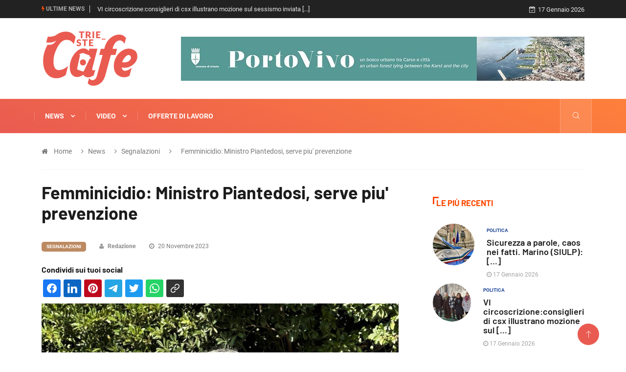

--- FILE ---
content_type: text/html; charset=UTF-8
request_url: https://triestecafe.it/it/news/segnalazioni-appelli/femminicidio-ministro-piantedosi-serve-piu-prevenzione.html
body_size: 22568
content:
<!DOCTYPE html>
<html lang="it">
<head>

<meta http-equiv="Content-Type" content="text/html; charset=utf-8" />
<title>Femminicidio: Ministro Piantedosi, serve piu' prevenzione</title>
<meta name="description" content=" &quot;Ogni femminicidio e&#39; una durissima sconfitta per la societa&#39;&quot;. In una intervista a &quot;Quotidiano Nazionale&quot; e&#39; netto il ministro dell&#39;Interno [...]" /><meta property="og:url" content="https://triestecafe.it/it/news/segnalazioni-appelli/femminicidio-ministro-piantedosi-serve-piu-prevenzione.html"><meta property="og:site_name" content="Trieste Cafe"><meta property="og:title" content="Femminicidio: Ministro Piantedosi, serve piu' prevenzione"><meta property="og:description" content=" &quot;Ogni femminicidio e&#39; una durissima sconfitta per la societa&#39;&quot;. In una intervista a &quot;Quotidiano Nazionale&quot; e&#39; netto il ministro dell&#39;Interno Matteo Piantedosi. La barbara uccisione di Giulia Cecchettin porta a 105 il numero di donne [...]"><meta property="og:image" content="https://triestecafe.it/images/Piantedosi-1700463742.jpg"><link rel="canonical" href="https://triestecafe.it/it/news/segnalazioni-appelli/femminicidio-ministro-piantedosi-serve-piu-prevenzione.html">	<link rel="shortcut icon" href="https://triestecafe.it/img/favicon.png" type="image/x-icon">
	<link rel="icon" href="https://triestecafe.it/img/favicon.png" type="image/x-icon">
<base href="https://triestecafe.it/" />
<meta name="viewport" content="width=device-width, initial-scale=1, shrink-to-fit=no" />
<meta http-equiv="X-UA-Compatible" content="IE=edge" />
<!--
	<link rel="stylesheet" href="https://fonts.googleapis.com/css?family=Barlow:100,100i,200,200i,300,300i,400,400i,500,500i,600,600i,700,700i,800,800i,900,900i&display=swap" />
	<link rel="stylesheet" href="https://fonts.googleapis.com/css?family=Roboto:100,100i,300,300i,400,400i,500,500i,700,700i,900,900i&display=swap" />	
	<link rel="stylesheet" href="https://triestecafe.it/css/magnific-popup.min.css" />
	<link rel="stylesheet" href="https://triestecafe.it/css/bootstrap.min.css">
	<link rel="stylesheet" href="https://triestecafe.it/css/iconfonts.css">
	<link rel="stylesheet" href="https://triestecafe.it/css/font-awesome.min.css">
	<link rel="stylesheet" href="https://triestecafe.it/css/owl.carousel.min.css">
	<link rel="stylesheet" href="https://triestecafe.it/css/owl.theme.default.min.css">
	<link rel="stylesheet" href="https://triestecafe.it/css/magnific-popup.css">
	<link rel="stylesheet" href="https://triestecafe.it/css/animate.css">
	<link rel="stylesheet" href="https://triestecafe.it/css/style.css">
	<link rel="stylesheet" href="https://triestecafe.it/css/responsive.css">
	<link rel="stylesheet" href="https://triestecafe.it/css/colorbox.css">
	<link rel="stylesheet" href="https://triestecafe.it/css/grafica.css?v=20230701">
-->	
	<link rel="stylesheet" type="text/css" href="https://triestecafe.it/css/css_all.min.css">
	
	<link rel="stylesheet" href="https://triestecafe.it/css/modifiche.css?v=20230701" />
	<!--
	<script type="text/javascript" src="https://ajax.googleapis.com/ajax/libs/jquery/3.4.1/jquery.min.js"></script>
	<script type="text/javascript" src="https://triestecafe.it/js/functions.min.js?v=20230701"></script>
	-->

	<!--[if lt IE 9]>
		<script src="https://triestecafe.it/js/html5shiv.js"></script>
		<script src="https://triestecafe.it/js/respond.min.js"></script>
	<![endif]-->
<script data-cookieconsent="ignore">
  window.dataLayer = window.dataLayer || [];
  function gtag(){dataLayer.push(arguments);}
	  gtag('consent', 'default', {
		'ad_personalization': 'denied',
		'ad_storage': 'denied',
		'ad_user_data': 'denied',
		'analytics_storage': 'denied',
		'functionality_storage': 'denied',
		'personalization_storage': 'denied',
		'security_storage': 'granted',
		'wait_for_update': 500
	  });
	  
	gtag("set", "ads_data_redaction", true);
	gtag('set', 'url_passthrough', true);

</script>

<!-- Google Tag Manager -->
<script>(function(w,d,s,l,i){w[l]=w[l]||[];w[l].push({'gtm.start':
new Date().getTime(),event:'gtm.js'});var f=d.getElementsByTagName(s)[0],
j=d.createElement(s),dl=l!='dataLayer'?'&l='+l:'';j.async=true;j.src=
'https://www.googletagmanager.com/gtm.js?id='+i+dl;f.parentNode.insertBefore(j,f);
})(window,document,'script','dataLayer','GTM-TTGMVF6J');</script>
<!-- End Google Tag Manager -->

<!-- Google tag (gtag.js) -->
<script async src="https://www.googletagmanager.com/gtag/js?id=G-1B2KYJ57R8"></script>
<script>
  window.dataLayer = window.dataLayer || [];
  function gtag(){dataLayer.push(arguments);}
  gtag('js', new Date());

  gtag('config', 'G-1B2KYJ57R8');
</script>

<!-- antiAdblock -->
<script async src="https://fundingchoicesmessages.google.com/i/pub-7303539047517638?ers=1" nonce="9XNrLOFzulhG8mt9_hWxrw"></script><script nonce="9XNrLOFzulhG8mt9_hWxrw">(function() {function signalGooglefcPresent() {if (!window.frames['googlefcPresent']) {if (document.body) {const iframe = document.createElement('iframe'); iframe.style = 'width: 0; height: 0; border: none; z-index: -1000; left: -1000px; top: -1000px;'; iframe.style.display = 'none'; iframe.name = 'googlefcPresent'; document.body.appendChild(iframe);} else {setTimeout(signalGooglefcPresent, 0);}}}signalGooglefcPresent();})();</script>

<!-- InMobi Choice. Consent Manager Tag v3.0 (for TCF 2.2) -->
<script type="text/javascript" async=true>
(function() {
  var host = window.location.hostname;
  var element = document.createElement('script');
  var firstScript = document.getElementsByTagName('script')[0];
  var url = 'https://cmp.inmobi.com'
    .concat('/choice/', 'z8sLTbRmZc_Xe', '/', host, '/choice.js?tag_version=V3');
  var uspTries = 0;
  var uspTriesLimit = 3;
  element.async = true;
  element.type = 'text/javascript';
  element.src = url;

  firstScript.parentNode.insertBefore(element, firstScript);

  function makeStub() {
    var TCF_LOCATOR_NAME = '__tcfapiLocator';
    var queue = [];
    var win = window;
    var cmpFrame;

    function addFrame() {
      var doc = win.document;
      var otherCMP = !!(win.frames[TCF_LOCATOR_NAME]);

      if (!otherCMP) {
        if (doc.body) {
          var iframe = doc.createElement('iframe');

          iframe.style.cssText = 'display:none';
          iframe.name = TCF_LOCATOR_NAME;
          doc.body.appendChild(iframe);
        } else {
          setTimeout(addFrame, 5);
        }
      }
      return !otherCMP;
    }

    function tcfAPIHandler() {
      var gdprApplies;
      var args = arguments;

      if (!args.length) {
        return queue;
      } else if (args[0] === 'setGdprApplies') {
        if (
          args.length > 3 &&
          args[2] === 2 &&
          typeof args[3] === 'boolean'
        ) {
          gdprApplies = args[3];
          if (typeof args[2] === 'function') {
            args[2]('set', true);
          }
        }
      } else if (args[0] === 'ping') {
        var retr = {
          gdprApplies: gdprApplies,
          cmpLoaded: false,
          cmpStatus: 'stub'
        };

        if (typeof args[2] === 'function') {
          args[2](retr);
        }
      } else {
        if(args[0] === 'init' && typeof args[3] === 'object') {
          args[3] = Object.assign(args[3], { tag_version: 'V3' });
        }
        queue.push(args);
      }
    }

    function postMessageEventHandler(event) {
      var msgIsString = typeof event.data === 'string';
      var json = {};

      try {
        if (msgIsString) {
          json = JSON.parse(event.data);
        } else {
          json = event.data;
        }
      } catch (ignore) {}

      var payload = json.__tcfapiCall;

      if (payload) {
        window.__tcfapi(
          payload.command,
          payload.version,
          function(retValue, success) {
            var returnMsg = {
              __tcfapiReturn: {
                returnValue: retValue,
                success: success,
                callId: payload.callId
              }
            };
            if (msgIsString) {
              returnMsg = JSON.stringify(returnMsg);
            }
            if (event && event.source && event.source.postMessage) {
              event.source.postMessage(returnMsg, '*');
            }
          },
          payload.parameter
        );
      }
    }

    while (win) {
      try {
        if (win.frames[TCF_LOCATOR_NAME]) {
          cmpFrame = win;
          break;
        }
      } catch (ignore) {}

      if (win === window.top) {
        break;
      }
      win = win.parent;
    }
    if (!cmpFrame) {
      addFrame();
      win.__tcfapi = tcfAPIHandler;
      win.addEventListener('message', postMessageEventHandler, false);
    }
  };

  makeStub();

  function makeGppStub() {
    const CMP_ID = 10;
    const SUPPORTED_APIS = [
      '2:tcfeuv2',
      '6:uspv1',
      '7:usnatv1',
      '8:usca',
      '9:usvav1',
      '10:uscov1',
      '11:usutv1',
      '12:usctv1'
    ];

    window.__gpp_addFrame = function (n) {
      if (!window.frames[n]) {
        if (document.body) {
          var i = document.createElement("iframe");
          i.style.cssText = "display:none";
          i.name = n;
          document.body.appendChild(i);
        } else {
          window.setTimeout(window.__gpp_addFrame, 10, n);
        }
      }
    };
    window.__gpp_stub = function () {
      var b = arguments;
      __gpp.queue = __gpp.queue || [];
      __gpp.events = __gpp.events || [];

      if (!b.length || (b.length == 1 && b[0] == "queue")) {
        return __gpp.queue;
      }

      if (b.length == 1 && b[0] == "events") {
        return __gpp.events;
      }

      var cmd = b[0];
      var clb = b.length > 1 ? b[1] : null;
      var par = b.length > 2 ? b[2] : null;
      if (cmd === "ping") {
        clb(
          {
            gppVersion: "1.1", // must be “Version.Subversion”, current: “1.1”
            cmpStatus: "stub", // possible values: stub, loading, loaded, error
            cmpDisplayStatus: "hidden", // possible values: hidden, visible, disabled
            signalStatus: "not ready", // possible values: not ready, ready
            supportedAPIs: SUPPORTED_APIS, // list of supported APIs
            cmpId: CMP_ID, // IAB assigned CMP ID, may be 0 during stub/loading
            sectionList: [],
            applicableSections: [-1],
            gppString: "",
            parsedSections: {},
          },
          true
        );
      } else if (cmd === "addEventListener") {
        if (!("lastId" in __gpp)) {
          __gpp.lastId = 0;
        }
        __gpp.lastId++;
        var lnr = __gpp.lastId;
        __gpp.events.push({
          id: lnr,
          callback: clb,
          parameter: par,
        });
        clb(
          {
            eventName: "listenerRegistered",
            listenerId: lnr, // Registered ID of the listener
            data: true, // positive signal
            pingData: {
              gppVersion: "1.1", // must be “Version.Subversion”, current: “1.1”
              cmpStatus: "stub", // possible values: stub, loading, loaded, error
              cmpDisplayStatus: "hidden", // possible values: hidden, visible, disabled
              signalStatus: "not ready", // possible values: not ready, ready
              supportedAPIs: SUPPORTED_APIS, // list of supported APIs
              cmpId: CMP_ID, // list of supported APIs
              sectionList: [],
              applicableSections: [-1],
              gppString: "",
              parsedSections: {},
            },
          },
          true
        );
      } else if (cmd === "removeEventListener") {
        var success = false;
        for (var i = 0; i < __gpp.events.length; i++) {
          if (__gpp.events[i].id == par) {
            __gpp.events.splice(i, 1);
            success = true;
            break;
          }
        }
        clb(
          {
            eventName: "listenerRemoved",
            listenerId: par, // Registered ID of the listener
            data: success, // status info
            pingData: {
              gppVersion: "1.1", // must be “Version.Subversion”, current: “1.1”
              cmpStatus: "stub", // possible values: stub, loading, loaded, error
              cmpDisplayStatus: "hidden", // possible values: hidden, visible, disabled
              signalStatus: "not ready", // possible values: not ready, ready
              supportedAPIs: SUPPORTED_APIS, // list of supported APIs
              cmpId: CMP_ID, // CMP ID
              sectionList: [],
              applicableSections: [-1],
              gppString: "",
              parsedSections: {},
            },
          },
          true
        );
      } else if (cmd === "hasSection") {
        clb(false, true);
      } else if (cmd === "getSection" || cmd === "getField") {
        clb(null, true);
      }
      //queue all other commands
      else {
        __gpp.queue.push([].slice.apply(b));
      }
    };
    window.__gpp_msghandler = function (event) {
      var msgIsString = typeof event.data === "string";
      try {
        var json = msgIsString ? JSON.parse(event.data) : event.data;
      } catch (e) {
        var json = null;
      }
      if (typeof json === "object" && json !== null && "__gppCall" in json) {
        var i = json.__gppCall;
        window.__gpp(
          i.command,
          function (retValue, success) {
            var returnMsg = {
              __gppReturn: {
                returnValue: retValue,
                success: success,
                callId: i.callId,
              },
            };
            event.source.postMessage(msgIsString ? JSON.stringify(returnMsg) : returnMsg, "*");
          },
          "parameter" in i ? i.parameter : null,
          "version" in i ? i.version : "1.1"
        );
      }
    };
    if (!("__gpp" in window) || typeof window.__gpp !== "function") {
      window.__gpp = window.__gpp_stub;
      window.addEventListener("message", window.__gpp_msghandler, false);
      window.__gpp_addFrame("__gppLocator");
    }
  };

  makeGppStub();

  var uspStubFunction = function() {
    var arg = arguments;
    if (typeof window.__uspapi !== uspStubFunction) {
      setTimeout(function() {
        if (typeof window.__uspapi !== 'undefined') {
          window.__uspapi.apply(window.__uspapi, arg);
        }
      }, 500);
    }
  };

  var checkIfUspIsReady = function() {
    uspTries++;
    if (window.__uspapi === uspStubFunction && uspTries < uspTriesLimit) {
      console.warn('USP is not accessible');
    } else {
      clearInterval(uspInterval);
    }
  };

  if (typeof window.__uspapi === 'undefined') {
    window.__uspapi = uspStubFunction;
    var uspInterval = setInterval(checkIfUspIsReady, 6000);
  }

  (function () {
    var fired = false;
    var observer = new MutationObserver(function (mutationList, observer) {
      var button = document.querySelector('.qc-cmp2-close');
      if (button && !fired) {
        fired = true;
        observer.disconnect();

        var d = document.createElement("div");
        d.id = "prj-cmp-close-mask";
        var s = document.createElement("div");
        s.id = "prj-cmp-close-timer";
        s.appendChild(d);
        var r = document.createElement("style");
        r.innerHTML = "@-webkit-keyframes prj-cmp-closekf-timer { 100% { transform: rotate(360deg); -webkit-transform: rotate(360deg); } } @-webkit-keyframes prj-cmp-closekf-mask { 0% { background: #fff; transform: rotate(0deg); -webkit-transform: rotate(0deg); } 50% { background: #fff; transform: rotate(-180deg); -webkit-transform: rotate(-180deg); } 50.01% { background: #eee; transform: rotate(0deg); -webkit-transform: rotate(0deg); } 100% { background: #eee; transform: rotate(-180deg); -webkit-transform: rotate(-180deg); } }";
        r.innerHTML += "#prj-cmp-close-mask { border-radius: 100% 0 0 100% / 50% 0 0 50%; height: 100%; left: 0; position: absolute; top: 0; width: 50%; animation: prj-cmp-closekf-mask calc(10s) steps(500, start) infinite; -webkit-animation: prj-cmp-closekf-mask calc(10s) steps(500, start) infinite; transform-origin: 100% 50%; -webkit-transform-origin: 100% 50%; }";
        r.innerHTML += "#prj-cmp-close-timer { background: -webkit-linear-gradient(left, #eee 50%, #fff 50%); border-radius: 100%; height: 31px; width: 31px; position: absolute; animation: prj-cmp-closekf-timer calc(10s) steps(1000, start) infinite; -webkit-animation: prj-cmp-closekf-timer calc(10s) steps(1000, start) infinite; mask: radial-gradient(transparent 50%,#000 50%); -webkit-mask: radial-gradient(transparent 50%,#000 50%); }";
        r.innerHTML += "#prj-cmp-skip-loader { position: absolute; top: 10px; left: 10px; width: 31px; height: 31px; z-index: 1}";
        var c = document.createElement("div");
        c.id = "prj-cmp-skip-loader";
        c.appendChild(s);
        c.appendChild(r);
        button.parentNode.appendChild(c);
        setTimeout(function () {
          var e = document.querySelector("#prj-cmp-skip-loader");
          null !== e && null !== e.parentNode && e.parentNode.removeChild(e)
        }, 10e3);
      }
    });
    const config = { attributes: false, childList: true, subtree: true };
    observer.observe(window.document.documentElement, config);
  })();
})();
</script>
<!-- End InMobi Choice. Consent Manager Tag v3.0 (for TCF 2.2) -->

<!--
<script type="text/javascript">
var _iub = _iub || [];
_iub.csConfiguration = {"siteId":3826096,"cookiePolicyId":74190346,"lang":"it","storage":{"useSiteId":true}, floatingPreferencesButtonDisplay: false,};
</script>
<script type="text/javascript" src="//cdn.iubenda.com/cs/tcf/stub-v2.js"></script>
<script type="text/javascript" src="//cdn.iubenda.com/cs/tcf/safe-tcf-v2.js"></script>
<script type="text/javascript" src="//cdn.iubenda.com/cs/iubenda_cs.js" charset="UTF-8" async></script>
-->

<script src="//d27gtglsu4f4y2.cloudfront.net/prebid_hb_245_106.js" async></script>

</head>
<body>
<style>
.mobile_hidden {
  display: none;
}

.desktop_hidden {
  display: block;
}

@media (min-width: 1200px) {
  .mobile_hidden {
    display: block;
  }

  .desktop_hidden {
    display: none;
  }
}
</style>
<!--REDIS STYLESCAT--><style>
	
. {background: #fb7b3e;}
.-color {background: transparent;color: #fb7b3e;}
.post-cat.-color:hover{color:#fb7b3e;}
.block-title .title-angle-shap.-color::before,
.block-title .title-angle-shap.-color::after{background: #fb7b3e;}
.post-tab .nav-tabs .nav-item .nav-link.active.-link-featured::before,
.post-tab .nav-tabs .nav-item .nav-link.active.-link-featured::after{background: #fb7b3e;}
.featured-tab .nav-tabs .nav-link.active .tab-head > span.tab-text-title.-color{color:#fb7b3e;}
.load-more-btn.load-more-btn-::after{background: #fb7b3e;}
.load-more-btn.load-more-btn- .btn{border: 1px solid #fb7b3e;color:#fb7b3e;}
.load-more-btn.load-more-btn- .btn::hover{color:#fb7b3e;}
.load-more-btn.load-more-btn- .btn::focus{background: #fff;}
.load-more-btn.load-more-btn- .btn:focus{background: #fff;}
.single-post .post-meta li.social-share .shareicon.fa-share-{background: #fb7b3e;}
.main-content-news-from- .block-title:not(.block-title-related-news){color:#fb7b3e;}
.main-content-news-from- .block-title:not(.block-title-related-news) .title-angle-shap::after,
.main-content-news-from- .block-title:not(.block-title-related-news) .title-angle-shap::before {background: #fb7b3e;}

.politica {background: #204896;}
.politica-color {background: transparent;color: #204896;}
.post-cat.politica-color:hover{color:#204896;}
.block-title .title-angle-shap.politica-color::before,
.block-title .title-angle-shap.politica-color::after{background: #204896;}
.post-tab .nav-tabs .nav-item .nav-link.active.politica-link-featured::before,
.post-tab .nav-tabs .nav-item .nav-link.active.politica-link-featured::after{background: #204896;}
.featured-tab .nav-tabs .nav-link.active .tab-head > span.tab-text-title.politica-color{color:#204896;}
.load-more-btn.load-more-btn-politica::after{background: #204896;}
.load-more-btn.load-more-btn-politica .btn{border: 1px solid #204896;color:#204896;}
.load-more-btn.load-more-btn-politica .btn::hover{color:#204896;}
.load-more-btn.load-more-btn-politica .btn::focus{background: #fff;}
.load-more-btn.load-more-btn-politica .btn:focus{background: #fff;}
.single-post .post-meta li.social-share .shareicon.fa-share-politica{background: #204896;}
.main-content-news-from-politica .block-title:not(.block-title-related-news){color:#204896;}
.main-content-news-from-politica .block-title:not(.block-title-related-news) .title-angle-shap::after,
.main-content-news-from-politica .block-title:not(.block-title-related-news) .title-angle-shap::before {background: #204896;}

.sport {background: #4ca80b;}
.sport-color {background: transparent;color: #4ca80b;}
.post-cat.sport-color:hover{color:#4ca80b;}
.block-title .title-angle-shap.sport-color::before,
.block-title .title-angle-shap.sport-color::after{background: #4ca80b;}
.post-tab .nav-tabs .nav-item .nav-link.active.sport-link-featured::before,
.post-tab .nav-tabs .nav-item .nav-link.active.sport-link-featured::after{background: #4ca80b;}
.featured-tab .nav-tabs .nav-link.active .tab-head > span.tab-text-title.sport-color{color:#4ca80b;}
.load-more-btn.load-more-btn-sport::after{background: #4ca80b;}
.load-more-btn.load-more-btn-sport .btn{border: 1px solid #4ca80b;color:#4ca80b;}
.load-more-btn.load-more-btn-sport .btn::hover{color:#4ca80b;}
.load-more-btn.load-more-btn-sport .btn::focus{background: #fff;}
.load-more-btn.load-more-btn-sport .btn:focus{background: #fff;}
.single-post .post-meta li.social-share .shareicon.fa-share-sport{background: #4ca80b;}
.main-content-news-from-sport .block-title:not(.block-title-related-news){color:#4ca80b;}
.main-content-news-from-sport .block-title:not(.block-title-related-news) .title-angle-shap::after,
.main-content-news-from-sport .block-title:not(.block-title-related-news) .title-angle-shap::before {background: #4ca80b;}

.tecnologia {background: #007bff;}
.tecnologia-color {background: transparent;color: #007bff;}
.post-cat.tecnologia-color:hover{color:#007bff;}
.block-title .title-angle-shap.tecnologia-color::before,
.block-title .title-angle-shap.tecnologia-color::after{background: #007bff;}
.post-tab .nav-tabs .nav-item .nav-link.active.tecnologia-link-featured::before,
.post-tab .nav-tabs .nav-item .nav-link.active.tecnologia-link-featured::after{background: #007bff;}
.featured-tab .nav-tabs .nav-link.active .tab-head > span.tab-text-title.tecnologia-color{color:#007bff;}
.load-more-btn.load-more-btn-tecnologia::after{background: #007bff;}
.load-more-btn.load-more-btn-tecnologia .btn{border: 1px solid #007bff;color:#007bff;}
.load-more-btn.load-more-btn-tecnologia .btn::hover{color:#007bff;}
.load-more-btn.load-more-btn-tecnologia .btn::focus{background: #fff;}
.load-more-btn.load-more-btn-tecnologia .btn:focus{background: #fff;}
.single-post .post-meta li.social-share .shareicon.fa-share-tecnologia{background: #007bff;}
.main-content-news-from-tecnologia .block-title:not(.block-title-related-news){color:#007bff;}
.main-content-news-from-tecnologia .block-title:not(.block-title-related-news) .title-angle-shap::after,
.main-content-news-from-tecnologia .block-title:not(.block-title-related-news) .title-angle-shap::before {background: #007bff;}

.cronaca {background: #1c1c1c;}
.cronaca-color {background: transparent;color: #1c1c1c;}
.post-cat.cronaca-color:hover{color:#1c1c1c;}
.block-title .title-angle-shap.cronaca-color::before,
.block-title .title-angle-shap.cronaca-color::after{background: #1c1c1c;}
.post-tab .nav-tabs .nav-item .nav-link.active.cronaca-link-featured::before,
.post-tab .nav-tabs .nav-item .nav-link.active.cronaca-link-featured::after{background: #1c1c1c;}
.featured-tab .nav-tabs .nav-link.active .tab-head > span.tab-text-title.cronaca-color{color:#1c1c1c;}
.load-more-btn.load-more-btn-cronaca::after{background: #1c1c1c;}
.load-more-btn.load-more-btn-cronaca .btn{border: 1px solid #1c1c1c;color:#1c1c1c;}
.load-more-btn.load-more-btn-cronaca .btn::hover{color:#1c1c1c;}
.load-more-btn.load-more-btn-cronaca .btn::focus{background: #fff;}
.load-more-btn.load-more-btn-cronaca .btn:focus{background: #fff;}
.single-post .post-meta li.social-share .shareicon.fa-share-cronaca{background: #1c1c1c;}
.main-content-news-from-cronaca .block-title:not(.block-title-related-news){color:#1c1c1c;}
.main-content-news-from-cronaca .block-title:not(.block-title-related-news) .title-angle-shap::after,
.main-content-news-from-cronaca .block-title:not(.block-title-related-news) .title-angle-shap::before {background: #1c1c1c;}

.monfalcone {background: #ea8f00;}
.monfalcone-color {background: transparent;color: #ea8f00;}
.post-cat.monfalcone-color:hover{color:#ea8f00;}
.block-title .title-angle-shap.monfalcone-color::before,
.block-title .title-angle-shap.monfalcone-color::after{background: #ea8f00;}
.post-tab .nav-tabs .nav-item .nav-link.active.monfalcone-link-featured::before,
.post-tab .nav-tabs .nav-item .nav-link.active.monfalcone-link-featured::after{background: #ea8f00;}
.featured-tab .nav-tabs .nav-link.active .tab-head > span.tab-text-title.monfalcone-color{color:#ea8f00;}
.load-more-btn.load-more-btn-monfalcone::after{background: #ea8f00;}
.load-more-btn.load-more-btn-monfalcone .btn{border: 1px solid #ea8f00;color:#ea8f00;}
.load-more-btn.load-more-btn-monfalcone .btn::hover{color:#ea8f00;}
.load-more-btn.load-more-btn-monfalcone .btn::focus{background: #fff;}
.load-more-btn.load-more-btn-monfalcone .btn:focus{background: #fff;}
.single-post .post-meta li.social-share .shareicon.fa-share-monfalcone{background: #ea8f00;}
.main-content-news-from-monfalcone .block-title:not(.block-title-related-news){color:#ea8f00;}
.main-content-news-from-monfalcone .block-title:not(.block-title-related-news) .title-angle-shap::after,
.main-content-news-from-monfalcone .block-title:not(.block-title-related-news) .title-angle-shap::before {background: #ea8f00;}

.block-title .title-angle-shap.monfalcone-color::before, .block-title .title-angle-shap.monfalcone-color::after{background: #ea8f00;}

.lavoro {background: #61bca8;}
.lavoro-color {background: transparent;color: #61bca8;}
.post-cat.lavoro-color:hover{color:#61bca8;}
.block-title .title-angle-shap.lavoro-color::before,
.block-title .title-angle-shap.lavoro-color::after{background: #61bca8;}
.post-tab .nav-tabs .nav-item .nav-link.active.lavoro-link-featured::before,
.post-tab .nav-tabs .nav-item .nav-link.active.lavoro-link-featured::after{background: #61bca8;}
.featured-tab .nav-tabs .nav-link.active .tab-head > span.tab-text-title.lavoro-color{color:#61bca8;}
.load-more-btn.load-more-btn-lavoro::after{background: #61bca8;}
.load-more-btn.load-more-btn-lavoro .btn{border: 1px solid #61bca8;color:#61bca8;}
.load-more-btn.load-more-btn-lavoro .btn::hover{color:#61bca8;}
.load-more-btn.load-more-btn-lavoro .btn::focus{background: #fff;}
.load-more-btn.load-more-btn-lavoro .btn:focus{background: #fff;}
.single-post .post-meta li.social-share .shareicon.fa-share-lavoro{background: #61bca8;}
.main-content-news-from-lavoro .block-title:not(.block-title-related-news){color:#61bca8;}
.main-content-news-from-lavoro .block-title:not(.block-title-related-news) .title-angle-shap::after,
.main-content-news-from-lavoro .block-title:not(.block-title-related-news) .title-angle-shap::before {background: #61bca8;}

.segnalazioni-appelli {background: #bc8a61;}
.segnalazioni-appelli-color {background: transparent;color: #bc8a61;}
.post-cat.segnalazioni-appelli-color:hover{color:#bc8a61;}
.block-title .title-angle-shap.segnalazioni-appelli-color::before,
.block-title .title-angle-shap.segnalazioni-appelli-color::after{background: #bc8a61;}
.post-tab .nav-tabs .nav-item .nav-link.active.segnalazioni-appelli-link-featured::before,
.post-tab .nav-tabs .nav-item .nav-link.active.segnalazioni-appelli-link-featured::after{background: #bc8a61;}
.featured-tab .nav-tabs .nav-link.active .tab-head > span.tab-text-title.segnalazioni-appelli-color{color:#bc8a61;}
.load-more-btn.load-more-btn-segnalazioni-appelli::after{background: #bc8a61;}
.load-more-btn.load-more-btn-segnalazioni-appelli .btn{border: 1px solid #bc8a61;color:#bc8a61;}
.load-more-btn.load-more-btn-segnalazioni-appelli .btn::hover{color:#bc8a61;}
.load-more-btn.load-more-btn-segnalazioni-appelli .btn::focus{background: #fff;}
.load-more-btn.load-more-btn-segnalazioni-appelli .btn:focus{background: #fff;}
.single-post .post-meta li.social-share .shareicon.fa-share-segnalazioni-appelli{background: #bc8a61;}
.main-content-news-from-segnalazioni-appelli .block-title:not(.block-title-related-news){color:#bc8a61;}
.main-content-news-from-segnalazioni-appelli .block-title:not(.block-title-related-news) .title-angle-shap::after,
.main-content-news-from-segnalazioni-appelli .block-title:not(.block-title-related-news) .title-angle-shap::before {background: #bc8a61;}

.video {background: #e05820;}
.video-color {background: transparent;color: #e05820;}
.post-cat.video-color:hover{color:#e05820;}
.block-title .title-angle-shap.video-color::before,
.block-title .title-angle-shap.video-color::after{background: #e05820;}
.post-tab .nav-tabs .nav-item .nav-link.active.video-link-featured::before,
.post-tab .nav-tabs .nav-item .nav-link.active.video-link-featured::after{background: #e05820;}
.featured-tab .nav-tabs .nav-link.active .tab-head > span.tab-text-title.video-color{color:#e05820;}
.load-more-btn.load-more-btn-video::after{background: #e05820;}
.load-more-btn.load-more-btn-video .btn{border: 1px solid #e05820;color:#e05820;}
.load-more-btn.load-more-btn-video .btn::hover{color:#e05820;}
.load-more-btn.load-more-btn-video .btn::focus{background: #fff;}
.load-more-btn.load-more-btn-video .btn:focus{background: #fff;}
.single-post .post-meta li.social-share .shareicon.fa-share-video{background: #e05820;}
.main-content-news-from-video .block-title:not(.block-title-related-news){color:#e05820;}
.main-content-news-from-video .block-title:not(.block-title-related-news) .title-angle-shap::after,
.main-content-news-from-video .block-title:not(.block-title-related-news) .title-angle-shap::before {background: #e05820;}

.eventi {background: #da1793;}
.eventi-color {background: transparent;color: #da1793;}
.post-cat.eventi-color:hover{color:#da1793;}
.block-title .title-angle-shap.eventi-color::before,
.block-title .title-angle-shap.eventi-color::after{background: #da1793;}
.post-tab .nav-tabs .nav-item .nav-link.active.eventi-link-featured::before,
.post-tab .nav-tabs .nav-item .nav-link.active.eventi-link-featured::after{background: #da1793;}
.featured-tab .nav-tabs .nav-link.active .tab-head > span.tab-text-title.eventi-color{color:#da1793;}
.load-more-btn.load-more-btn-eventi::after{background: #da1793;}
.load-more-btn.load-more-btn-eventi .btn{border: 1px solid #da1793;color:#da1793;}
.load-more-btn.load-more-btn-eventi .btn::hover{color:#da1793;}
.load-more-btn.load-more-btn-eventi .btn::focus{background: #fff;}
.load-more-btn.load-more-btn-eventi .btn:focus{background: #fff;}
.single-post .post-meta li.social-share .shareicon.fa-share-eventi{background: #da1793;}
.main-content-news-from-eventi .block-title:not(.block-title-related-news){color:#da1793;}
.main-content-news-from-eventi .block-title:not(.block-title-related-news) .title-angle-shap::after,
.main-content-news-from-eventi .block-title:not(.block-title-related-news) .title-angle-shap::before {background: #da1793;}

.cultura {background: #963bab;}
.cultura-color {background: transparent;color: #963bab;}
.post-cat.cultura-color:hover{color:#963bab;}
.block-title .title-angle-shap.cultura-color::before,
.block-title .title-angle-shap.cultura-color::after{background: #963bab;}
.post-tab .nav-tabs .nav-item .nav-link.active.cultura-link-featured::before,
.post-tab .nav-tabs .nav-item .nav-link.active.cultura-link-featured::after{background: #963bab;}
.featured-tab .nav-tabs .nav-link.active .tab-head > span.tab-text-title.cultura-color{color:#963bab;}
.load-more-btn.load-more-btn-cultura::after{background: #963bab;}
.load-more-btn.load-more-btn-cultura .btn{border: 1px solid #963bab;color:#963bab;}
.load-more-btn.load-more-btn-cultura .btn::hover{color:#963bab;}
.load-more-btn.load-more-btn-cultura .btn::focus{background: #fff;}
.load-more-btn.load-more-btn-cultura .btn:focus{background: #fff;}
.single-post .post-meta li.social-share .shareicon.fa-share-cultura{background: #963bab;}
.main-content-news-from-cultura .block-title:not(.block-title-related-news){color:#963bab;}
.main-content-news-from-cultura .block-title:not(.block-title-related-news) .title-angle-shap::after,
.main-content-news-from-cultura .block-title:not(.block-title-related-news) .title-angle-shap::before {background: #963bab;}

.motorsport {background: #fb7b3e;}
.motorsport-color {background: transparent;color: #fb7b3e;}
.post-cat.motorsport-color:hover{color:#fb7b3e;}
.block-title .title-angle-shap.motorsport-color::before,
.block-title .title-angle-shap.motorsport-color::after{background: #fb7b3e;}
.post-tab .nav-tabs .nav-item .nav-link.active.motorsport-link-featured::before,
.post-tab .nav-tabs .nav-item .nav-link.active.motorsport-link-featured::after{background: #fb7b3e;}
.featured-tab .nav-tabs .nav-link.active .tab-head > span.tab-text-title.motorsport-color{color:#fb7b3e;}
.load-more-btn.load-more-btn-motorsport::after{background: #fb7b3e;}
.load-more-btn.load-more-btn-motorsport .btn{border: 1px solid #fb7b3e;color:#fb7b3e;}
.load-more-btn.load-more-btn-motorsport .btn::hover{color:#fb7b3e;}
.load-more-btn.load-more-btn-motorsport .btn::focus{background: #fff;}
.load-more-btn.load-more-btn-motorsport .btn:focus{background: #fff;}
.single-post .post-meta li.social-share .shareicon.fa-share-motorsport{background: #fb7b3e;}
.main-content-news-from-motorsport .block-title:not(.block-title-related-news){color:#fb7b3e;}
.main-content-news-from-motorsport .block-title:not(.block-title-related-news) .title-angle-shap::after,
.main-content-news-from-motorsport .block-title:not(.block-title-related-news) .title-angle-shap::before {background: #fb7b3e;}

.magazine {background: #15daf1;}
.magazine-color {background: transparent;color: #15daf1;}
.post-cat.magazine-color:hover{color:#15daf1;}
.block-title .title-angle-shap.magazine-color::before,
.block-title .title-angle-shap.magazine-color::after{background: #15daf1;}
.post-tab .nav-tabs .nav-item .nav-link.active.magazine-link-featured::before,
.post-tab .nav-tabs .nav-item .nav-link.active.magazine-link-featured::after{background: #15daf1;}
.featured-tab .nav-tabs .nav-link.active .tab-head > span.tab-text-title.magazine-color{color:#15daf1;}
.load-more-btn.load-more-btn-magazine::after{background: #15daf1;}
.load-more-btn.load-more-btn-magazine .btn{border: 1px solid #15daf1;color:#15daf1;}
.load-more-btn.load-more-btn-magazine .btn::hover{color:#15daf1;}
.load-more-btn.load-more-btn-magazine .btn::focus{background: #fff;}
.load-more-btn.load-more-btn-magazine .btn:focus{background: #fff;}
.single-post .post-meta li.social-share .shareicon.fa-share-magazine{background: #15daf1;}
.main-content-news-from-magazine .block-title:not(.block-title-related-news){color:#15daf1;}
.main-content-news-from-magazine .block-title:not(.block-title-related-news) .title-angle-shap::after,
.main-content-news-from-magazine .block-title:not(.block-title-related-news) .title-angle-shap::before {background: #15daf1;}

.uncategorized {background: #fb7b3e;}
.uncategorized-color {background: transparent;color: #fb7b3e;}
.post-cat.uncategorized-color:hover{color:#fb7b3e;}
.block-title .title-angle-shap.uncategorized-color::before,
.block-title .title-angle-shap.uncategorized-color::after{background: #fb7b3e;}
.post-tab .nav-tabs .nav-item .nav-link.active.uncategorized-link-featured::before,
.post-tab .nav-tabs .nav-item .nav-link.active.uncategorized-link-featured::after{background: #fb7b3e;}
.featured-tab .nav-tabs .nav-link.active .tab-head > span.tab-text-title.uncategorized-color{color:#fb7b3e;}
.load-more-btn.load-more-btn-uncategorized::after{background: #fb7b3e;}
.load-more-btn.load-more-btn-uncategorized .btn{border: 1px solid #fb7b3e;color:#fb7b3e;}
.load-more-btn.load-more-btn-uncategorized .btn::hover{color:#fb7b3e;}
.load-more-btn.load-more-btn-uncategorized .btn::focus{background: #fff;}
.load-more-btn.load-more-btn-uncategorized .btn:focus{background: #fff;}
.single-post .post-meta li.social-share .shareicon.fa-share-uncategorized{background: #fb7b3e;}
.main-content-news-from-uncategorized .block-title:not(.block-title-related-news){color:#fb7b3e;}
.main-content-news-from-uncategorized .block-title:not(.block-title-related-news) .title-angle-shap::after,
.main-content-news-from-uncategorized .block-title:not(.block-title-related-news) .title-angle-shap::before {background: #fb7b3e;}

.carnevale {background: #fb7b3e;}
.carnevale-color {background: transparent;color: #fb7b3e;}
.post-cat.carnevale-color:hover{color:#fb7b3e;}
.block-title .title-angle-shap.carnevale-color::before,
.block-title .title-angle-shap.carnevale-color::after{background: #fb7b3e;}
.post-tab .nav-tabs .nav-item .nav-link.active.carnevale-link-featured::before,
.post-tab .nav-tabs .nav-item .nav-link.active.carnevale-link-featured::after{background: #fb7b3e;}
.featured-tab .nav-tabs .nav-link.active .tab-head > span.tab-text-title.carnevale-color{color:#fb7b3e;}
.load-more-btn.load-more-btn-carnevale::after{background: #fb7b3e;}
.load-more-btn.load-more-btn-carnevale .btn{border: 1px solid #fb7b3e;color:#fb7b3e;}
.load-more-btn.load-more-btn-carnevale .btn::hover{color:#fb7b3e;}
.load-more-btn.load-more-btn-carnevale .btn::focus{background: #fff;}
.load-more-btn.load-more-btn-carnevale .btn:focus{background: #fff;}
.single-post .post-meta li.social-share .shareicon.fa-share-carnevale{background: #fb7b3e;}
.main-content-news-from-carnevale .block-title:not(.block-title-related-news){color:#fb7b3e;}
.main-content-news-from-carnevale .block-title:not(.block-title-related-news) .title-angle-shap::after,
.main-content-news-from-carnevale .block-title:not(.block-title-related-news) .title-angle-shap::before {background: #fb7b3e;}

.movida {background: #c3c72b;}
.movida-color {background: transparent;color: #c3c72b;}
.post-cat.movida-color:hover{color:#c3c72b;}
.block-title .title-angle-shap.movida-color::before,
.block-title .title-angle-shap.movida-color::after{background: #c3c72b;}
.post-tab .nav-tabs .nav-item .nav-link.active.movida-link-featured::before,
.post-tab .nav-tabs .nav-item .nav-link.active.movida-link-featured::after{background: #c3c72b;}
.featured-tab .nav-tabs .nav-link.active .tab-head > span.tab-text-title.movida-color{color:#c3c72b;}
.load-more-btn.load-more-btn-movida::after{background: #c3c72b;}
.load-more-btn.load-more-btn-movida .btn{border: 1px solid #c3c72b;color:#c3c72b;}
.load-more-btn.load-more-btn-movida .btn::hover{color:#c3c72b;}
.load-more-btn.load-more-btn-movida .btn::focus{background: #fff;}
.load-more-btn.load-more-btn-movida .btn:focus{background: #fff;}
.single-post .post-meta li.social-share .shareicon.fa-share-movida{background: #c3c72b;}
.main-content-news-from-movida .block-title:not(.block-title-related-news){color:#c3c72b;}
.main-content-news-from-movida .block-title:not(.block-title-related-news) .title-angle-shap::after,
.main-content-news-from-movida .block-title:not(.block-title-related-news) .title-angle-shap::before {background: #c3c72b;}

.appelli {background: #fb7b3e;}
.appelli-color {background: transparent;color: #fb7b3e;}
.post-cat.appelli-color:hover{color:#fb7b3e;}
.block-title .title-angle-shap.appelli-color::before,
.block-title .title-angle-shap.appelli-color::after{background: #fb7b3e;}
.post-tab .nav-tabs .nav-item .nav-link.active.appelli-link-featured::before,
.post-tab .nav-tabs .nav-item .nav-link.active.appelli-link-featured::after{background: #fb7b3e;}
.featured-tab .nav-tabs .nav-link.active .tab-head > span.tab-text-title.appelli-color{color:#fb7b3e;}
.load-more-btn.load-more-btn-appelli::after{background: #fb7b3e;}
.load-more-btn.load-more-btn-appelli .btn{border: 1px solid #fb7b3e;color:#fb7b3e;}
.load-more-btn.load-more-btn-appelli .btn::hover{color:#fb7b3e;}
.load-more-btn.load-more-btn-appelli .btn::focus{background: #fff;}
.load-more-btn.load-more-btn-appelli .btn:focus{background: #fff;}
.single-post .post-meta li.social-share .shareicon.fa-share-appelli{background: #fb7b3e;}
.main-content-news-from-appelli .block-title:not(.block-title-related-news){color:#fb7b3e;}
.main-content-news-from-appelli .block-title:not(.block-title-related-news) .title-angle-shap::after,
.main-content-news-from-appelli .block-title:not(.block-title-related-news) .title-angle-shap::before {background: #fb7b3e;}

.scienza-e-ricerca {background: #fb7b3e;}
.scienza-e-ricerca-color {background: transparent;color: #fb7b3e;}
.post-cat.scienza-e-ricerca-color:hover{color:#fb7b3e;}
.block-title .title-angle-shap.scienza-e-ricerca-color::before,
.block-title .title-angle-shap.scienza-e-ricerca-color::after{background: #fb7b3e;}
.post-tab .nav-tabs .nav-item .nav-link.active.scienza-e-ricerca-link-featured::before,
.post-tab .nav-tabs .nav-item .nav-link.active.scienza-e-ricerca-link-featured::after{background: #fb7b3e;}
.featured-tab .nav-tabs .nav-link.active .tab-head > span.tab-text-title.scienza-e-ricerca-color{color:#fb7b3e;}
.load-more-btn.load-more-btn-scienza-e-ricerca::after{background: #fb7b3e;}
.load-more-btn.load-more-btn-scienza-e-ricerca .btn{border: 1px solid #fb7b3e;color:#fb7b3e;}
.load-more-btn.load-more-btn-scienza-e-ricerca .btn::hover{color:#fb7b3e;}
.load-more-btn.load-more-btn-scienza-e-ricerca .btn::focus{background: #fff;}
.load-more-btn.load-more-btn-scienza-e-ricerca .btn:focus{background: #fff;}
.single-post .post-meta li.social-share .shareicon.fa-share-scienza-e-ricerca{background: #fb7b3e;}
.main-content-news-from-scienza-e-ricerca .block-title:not(.block-title-related-news){color:#fb7b3e;}
.main-content-news-from-scienza-e-ricerca .block-title:not(.block-title-related-news) .title-angle-shap::after,
.main-content-news-from-scienza-e-ricerca .block-title:not(.block-title-related-news) .title-angle-shap::before {background: #fb7b3e;}

.arte {background: #fb7b3e;}
.arte-color {background: transparent;color: #fb7b3e;}
.post-cat.arte-color:hover{color:#fb7b3e;}
.block-title .title-angle-shap.arte-color::before,
.block-title .title-angle-shap.arte-color::after{background: #fb7b3e;}
.post-tab .nav-tabs .nav-item .nav-link.active.arte-link-featured::before,
.post-tab .nav-tabs .nav-item .nav-link.active.arte-link-featured::after{background: #fb7b3e;}
.featured-tab .nav-tabs .nav-link.active .tab-head > span.tab-text-title.arte-color{color:#fb7b3e;}
.load-more-btn.load-more-btn-arte::after{background: #fb7b3e;}
.load-more-btn.load-more-btn-arte .btn{border: 1px solid #fb7b3e;color:#fb7b3e;}
.load-more-btn.load-more-btn-arte .btn::hover{color:#fb7b3e;}
.load-more-btn.load-more-btn-arte .btn::focus{background: #fff;}
.load-more-btn.load-more-btn-arte .btn:focus{background: #fff;}
.single-post .post-meta li.social-share .shareicon.fa-share-arte{background: #fb7b3e;}
.main-content-news-from-arte .block-title:not(.block-title-related-news){color:#fb7b3e;}
.main-content-news-from-arte .block-title:not(.block-title-related-news) .title-angle-shap::after,
.main-content-news-from-arte .block-title:not(.block-title-related-news) .title-angle-shap::before {background: #fb7b3e;}

.il-comune-di-trieste-informa {background: #e32118;}
.il-comune-di-trieste-informa-color {background: transparent;color: #e32118;}
.post-cat.il-comune-di-trieste-informa-color:hover{color:#e32118;}
.block-title .title-angle-shap.il-comune-di-trieste-informa-color::before,
.block-title .title-angle-shap.il-comune-di-trieste-informa-color::after{background: #e32118;}
.post-tab .nav-tabs .nav-item .nav-link.active.il-comune-di-trieste-informa-link-featured::before,
.post-tab .nav-tabs .nav-item .nav-link.active.il-comune-di-trieste-informa-link-featured::after{background: #e32118;}
.featured-tab .nav-tabs .nav-link.active .tab-head > span.tab-text-title.il-comune-di-trieste-informa-color{color:#e32118;}
.load-more-btn.load-more-btn-il-comune-di-trieste-informa::after{background: #e32118;}
.load-more-btn.load-more-btn-il-comune-di-trieste-informa .btn{border: 1px solid #e32118;color:#e32118;}
.load-more-btn.load-more-btn-il-comune-di-trieste-informa .btn::hover{color:#e32118;}
.load-more-btn.load-more-btn-il-comune-di-trieste-informa .btn::focus{background: #fff;}
.load-more-btn.load-more-btn-il-comune-di-trieste-informa .btn:focus{background: #fff;}
.single-post .post-meta li.social-share .shareicon.fa-share-il-comune-di-trieste-informa{background: #e32118;}
.main-content-news-from-il-comune-di-trieste-informa .block-title:not(.block-title-related-news){color:#e32118;}
.main-content-news-from-il-comune-di-trieste-informa .block-title:not(.block-title-related-news) .title-angle-shap::after,
.main-content-news-from-il-comune-di-trieste-informa .block-title:not(.block-title-related-news) .title-angle-shap::before {background: #e32118;}

.asugi-informa {background: #fb7b3e;}
.asugi-informa-color {background: transparent;color: #fb7b3e;}
.post-cat.asugi-informa-color:hover{color:#fb7b3e;}
.block-title .title-angle-shap.asugi-informa-color::before,
.block-title .title-angle-shap.asugi-informa-color::after{background: #fb7b3e;}
.post-tab .nav-tabs .nav-item .nav-link.active.asugi-informa-link-featured::before,
.post-tab .nav-tabs .nav-item .nav-link.active.asugi-informa-link-featured::after{background: #fb7b3e;}
.featured-tab .nav-tabs .nav-link.active .tab-head > span.tab-text-title.asugi-informa-color{color:#fb7b3e;}
.load-more-btn.load-more-btn-asugi-informa::after{background: #fb7b3e;}
.load-more-btn.load-more-btn-asugi-informa .btn{border: 1px solid #fb7b3e;color:#fb7b3e;}
.load-more-btn.load-more-btn-asugi-informa .btn::hover{color:#fb7b3e;}
.load-more-btn.load-more-btn-asugi-informa .btn::focus{background: #fff;}
.load-more-btn.load-more-btn-asugi-informa .btn:focus{background: #fff;}
.single-post .post-meta li.social-share .shareicon.fa-share-asugi-informa{background: #fb7b3e;}
.main-content-news-from-asugi-informa .block-title:not(.block-title-related-news){color:#fb7b3e;}
.main-content-news-from-asugi-informa .block-title:not(.block-title-related-news) .title-angle-shap::after,
.main-content-news-from-asugi-informa .block-title:not(.block-title-related-news) .title-angle-shap::before {background: #fb7b3e;}

.lo-abbiamo-provato-per-voi {background: #fb7b3e;}
.lo-abbiamo-provato-per-voi-color {background: transparent;color: #fb7b3e;}
.post-cat.lo-abbiamo-provato-per-voi-color:hover{color:#fb7b3e;}
.block-title .title-angle-shap.lo-abbiamo-provato-per-voi-color::before,
.block-title .title-angle-shap.lo-abbiamo-provato-per-voi-color::after{background: #fb7b3e;}
.post-tab .nav-tabs .nav-item .nav-link.active.lo-abbiamo-provato-per-voi-link-featured::before,
.post-tab .nav-tabs .nav-item .nav-link.active.lo-abbiamo-provato-per-voi-link-featured::after{background: #fb7b3e;}
.featured-tab .nav-tabs .nav-link.active .tab-head > span.tab-text-title.lo-abbiamo-provato-per-voi-color{color:#fb7b3e;}
.load-more-btn.load-more-btn-lo-abbiamo-provato-per-voi::after{background: #fb7b3e;}
.load-more-btn.load-more-btn-lo-abbiamo-provato-per-voi .btn{border: 1px solid #fb7b3e;color:#fb7b3e;}
.load-more-btn.load-more-btn-lo-abbiamo-provato-per-voi .btn::hover{color:#fb7b3e;}
.load-more-btn.load-more-btn-lo-abbiamo-provato-per-voi .btn::focus{background: #fff;}
.load-more-btn.load-more-btn-lo-abbiamo-provato-per-voi .btn:focus{background: #fff;}
.single-post .post-meta li.social-share .shareicon.fa-share-lo-abbiamo-provato-per-voi{background: #fb7b3e;}
.main-content-news-from-lo-abbiamo-provato-per-voi .block-title:not(.block-title-related-news){color:#fb7b3e;}
.main-content-news-from-lo-abbiamo-provato-per-voi .block-title:not(.block-title-related-news) .title-angle-shap::after,
.main-content-news-from-lo-abbiamo-provato-per-voi .block-title:not(.block-title-related-news) .title-angle-shap::before {background: #fb7b3e;}

.regione {background: #fb7b3e;}
.regione-color {background: transparent;color: #fb7b3e;}
.post-cat.regione-color:hover{color:#fb7b3e;}
.block-title .title-angle-shap.regione-color::before,
.block-title .title-angle-shap.regione-color::after{background: #fb7b3e;}
.post-tab .nav-tabs .nav-item .nav-link.active.regione-link-featured::before,
.post-tab .nav-tabs .nav-item .nav-link.active.regione-link-featured::after{background: #fb7b3e;}
.featured-tab .nav-tabs .nav-link.active .tab-head > span.tab-text-title.regione-color{color:#fb7b3e;}
.load-more-btn.load-more-btn-regione::after{background: #fb7b3e;}
.load-more-btn.load-more-btn-regione .btn{border: 1px solid #fb7b3e;color:#fb7b3e;}
.load-more-btn.load-more-btn-regione .btn::hover{color:#fb7b3e;}
.load-more-btn.load-more-btn-regione .btn::focus{background: #fff;}
.load-more-btn.load-more-btn-regione .btn:focus{background: #fff;}
.single-post .post-meta li.social-share .shareicon.fa-share-regione{background: #fb7b3e;}
.main-content-news-from-regione .block-title:not(.block-title-related-news){color:#fb7b3e;}
.main-content-news-from-regione .block-title:not(.block-title-related-news) .title-angle-shap::after,
.main-content-news-from-regione .block-title:not(.block-title-related-news) .title-angle-shap::before {background: #fb7b3e;}

. {background: #fb7b3e;}
.-color {background: transparent;color: #fb7b3e;}
.post-cat.-color:hover{color:#fb7b3e;}
.block-title .title-angle-shap.-color::before,
.block-title .title-angle-shap.-color::after{background: #fb7b3e;}
.post-tab .nav-tabs .nav-item .nav-link.active.-link-featured::before,
.post-tab .nav-tabs .nav-item .nav-link.active.-link-featured::after{background: #fb7b3e;}
.featured-tab .nav-tabs .nav-link.active .tab-head > span.tab-text-title.-color{color:#fb7b3e;}
.load-more-btn.load-more-btn-::after{background: #fb7b3e;}
.load-more-btn.load-more-btn- .btn{border: 1px solid #fb7b3e;color:#fb7b3e;}
.load-more-btn.load-more-btn- .btn::hover{color:#fb7b3e;}
.load-more-btn.load-more-btn- .btn::focus{background: #fff;}
.load-more-btn.load-more-btn- .btn:focus{background: #fff;}
.single-post .post-meta li.social-share .shareicon.fa-share-{background: #fb7b3e;}
.main-content-news-from- .block-title:not(.block-title-related-news){color:#fb7b3e;}
.main-content-news-from- .block-title:not(.block-title-related-news) .title-angle-shap::after,
.main-content-news-from- .block-title:not(.block-title-related-news) .title-angle-shap::before {background: #fb7b3e;}
</style>
	<div class="trending-bar trending-light d-md-block mini-fascia-top-dark">
		<div class="container">
			<div class="row justify-content-between">
				<div class="col-md-9 text-left text-md-left">
					<p class="trending-title"><i class="tsicon fa fa-bolt"></i> Ultime News</p>
					<div id="trending-slide" class="owl-carousel owl-theme trending-slide">
						
						<div class="item">
							<div class="post-content">
								<h2 class="post-title title-small">
									<a href="https://www.triestecafe.it/it/news/politica/sicurezza-a-parole-caos-nei-fatti-marino-siulp-l-assessore-roberti-parla-senza-conoscere-l.html" class="top-news-mobile-sm">Sicurezza a parole, caos nei fatti. Marino [...]</a>
									<a href="https://www.triestecafe.it/it/news/politica/sicurezza-a-parole-caos-nei-fatti-marino-siulp-l-assessore-roberti-parla-senza-conoscere-l.html" class="top-news-mobile-md">Sicurezza a parole, caos nei fatti. Marino (SIULP): [...]</a>
									<a href="https://www.triestecafe.it/it/news/politica/sicurezza-a-parole-caos-nei-fatti-marino-siulp-l-assessore-roberti-parla-senza-conoscere-l.html" class="top-news-desktop-md">Sicurezza a parole, caos nei fatti. Marino (SIULP): “l’assessore [...]</a>
									<a href="https://www.triestecafe.it/it/news/politica/sicurezza-a-parole-caos-nei-fatti-marino-siulp-l-assessore-roberti-parla-senza-conoscere-l.html" class="top-news-desktop">Sicurezza a parole, caos nei fatti. Marino (SIULP): “l’assessore Roberti [...]</a>
								</h2>
							</div>
						</div>
						<div class="item">
							<div class="post-content">
								<h2 class="post-title title-small">
									<a href="https://www.triestecafe.it/it/news/politica/vi-circoscrizione-consiglieri-di-csx-illustrano-mozione-sul-sessismo-inviata-alla-segreter.html" class="top-news-mobile-sm">VI circoscrizione:consiglieri di csx illustrano [...]</a>
									<a href="https://www.triestecafe.it/it/news/politica/vi-circoscrizione-consiglieri-di-csx-illustrano-mozione-sul-sessismo-inviata-alla-segreter.html" class="top-news-mobile-md">VI circoscrizione:consiglieri di csx illustrano mozione sul [...]</a>
									<a href="https://www.triestecafe.it/it/news/politica/vi-circoscrizione-consiglieri-di-csx-illustrano-mozione-sul-sessismo-inviata-alla-segreter.html" class="top-news-desktop-md">VI circoscrizione:consiglieri di csx illustrano mozione sul sessismo [...]</a>
									<a href="https://www.triestecafe.it/it/news/politica/vi-circoscrizione-consiglieri-di-csx-illustrano-mozione-sul-sessismo-inviata-alla-segreter.html" class="top-news-desktop">VI circoscrizione:consiglieri di csx illustrano mozione sul sessismo inviata [...]</a>
								</h2>
							</div>
						</div>
						<div class="item">
							<div class="post-content">
								<h2 class="post-title title-small">
									<a href="https://www.triestecafe.it/it/news/regione/lega-gruppi-cr-con-cisint-su-immigrazione-msna-agricoltura-e-pesca.html" class="top-news-mobile-sm">Lega: gruppi Cr con Cisint su immigrazione, MSNA, [...]</a>
									<a href="https://www.triestecafe.it/it/news/regione/lega-gruppi-cr-con-cisint-su-immigrazione-msna-agricoltura-e-pesca.html" class="top-news-mobile-md">Lega: gruppi Cr con Cisint su immigrazione, MSNA, [...]</a>
									<a href="https://www.triestecafe.it/it/news/regione/lega-gruppi-cr-con-cisint-su-immigrazione-msna-agricoltura-e-pesca.html" class="top-news-desktop-md">Lega: gruppi Cr con Cisint su immigrazione, MSNA, agricoltura e pesca</a>
									<a href="https://www.triestecafe.it/it/news/regione/lega-gruppi-cr-con-cisint-su-immigrazione-msna-agricoltura-e-pesca.html" class="top-news-desktop">Lega: gruppi Cr con Cisint su immigrazione, MSNA, agricoltura e pesca</a>
								</h2>
							</div>
						</div>
						<div class="item">
							<div class="post-content">
								<h2 class="post-title title-small">
									<a href="https://www.triestecafe.it/it/news/cronaca/fvg-carabinieri-denunciano-due-persone-per-furto-e-porto-abusivo-di-armi.html" class="top-news-mobile-sm">FVG, Carabinieri denunciano due persone per furto [...]</a>
									<a href="https://www.triestecafe.it/it/news/cronaca/fvg-carabinieri-denunciano-due-persone-per-furto-e-porto-abusivo-di-armi.html" class="top-news-mobile-md">FVG, Carabinieri denunciano due persone per furto e porto [...]</a>
									<a href="https://www.triestecafe.it/it/news/cronaca/fvg-carabinieri-denunciano-due-persone-per-furto-e-porto-abusivo-di-armi.html" class="top-news-desktop-md">FVG, Carabinieri denunciano due persone per furto e porto abusivo di [...]</a>
									<a href="https://www.triestecafe.it/it/news/cronaca/fvg-carabinieri-denunciano-due-persone-per-furto-e-porto-abusivo-di-armi.html" class="top-news-desktop">FVG, Carabinieri denunciano due persone per furto e porto abusivo di armi</a>
								</h2>
							</div>
						</div>					</div>
				</div>
				<div class="col-md-3 text-md-right text-center">
					<div class="ts-date">
						<i class="fa fa-calendar-check-o"></i>17 Gennaio 2026 <!--<i class="fa fa-clock-o" style="margin-left:15px;"></i>  -->
					</div>
				</div>
			</div>
		</div>
	</div>
	<header id="header" class="header">
		<div class="container">
			<div class="row align-items-center justify-content-between">
				<div class="col-md-3 col-sm-12">
					<div class="logo">
							<a href="index.php">
							<img src="img/triestecafe_logo.png" alt="Trieste Cafe">
							</a>
					</div>
				</div>
				<!--
							 sizes="(max-width: 414px) 100%, (max-width: 767px) 100%, (max-width: 991px) 100%, 100%"
							<img srcset="img/tc-top6.jpg 405w, img/tc-top7.jpg 767w, img/tc-top5.jpg 825w, img/tc-top6.jpg 991w, img/tc-top5.jpg 1920w"
							 src="img/tc-top5.jpg" alt="Titolo banner"  class="img-fluid"> -->
				<div class="col-md-9 col-sm-12 header-right col-header-banner">
					<div class="ad-banner float-right">
						<!--
						<a href="#">
							<picture>
								<source media="(min-width: 992px)" srcset="img/tc-top5.jpg">
								<source media="(min-width: 768px)" srcset="img/tc-top6.jpg">
								<source media="(min-width: 415px)" srcset="img/tc-top7.jpg">
								<img src="img/tc-top6.jpg" alt="Titolo banner" alt="Titolo banner"  class="img-fluid">
							</picture>
						</a>
						-->
						<a href="https://triestecafe.it/banner_click.php?id=121&url=https%3A%2F%2Fwww.portovivotrieste.it%2F" target="_blank"><picture><img tsrc="https://www.triestecafe.it/images/portovivo-1741173131.jpg"  class="img-fluid img_lazyload" loaded="0"></picture></a>					</div>
				</div>
			</div>
		</div>
		<!--
		<div class="block-wrapper no-padding">
			<div class="container">
				<div class="row">
					<div class="col-lg-12">
						<div class="banner-img text-center">
													</div>
					</div>
				</div>
			</div>
		</div>
		-->
	</header>
	<div class="main-nav clearfix is-ts-sticky">
		<div class="container">
			<div class="row justify-content-between">
				<nav class="navbar navbar-expand-lg col-lg-8">
					<div class="site-nav-inner float-left">
					<button class="navbar-toggler" type="button" data-toggle="collapse" data-target="#navbarSupportedContent" aria-controls="navbarSupportedContent" aria-expanded="true" aria-label="Toggle navigation">
						<span class="fa fa-bars"></span>
						<span style="margin-left: 7px;font-size: 1.1rem;">LE NEWS</span>
					</button>
						<div id="navbarSupportedContent" class="collapse navbar-collapse navbar-responsive-collapse">
							<ul class="nav navbar-nav">

	<li class="nav-item dropdown mega-dropdown mega-dropdown-cat-foto-desktop">
		<a href="#" class="dropdown-toggle" data-toggle="dropdown" role="button" aria-haspopup="true" aria-expanded="false">News <i class="fa fa-angle-down" style="margin-left:10px;"></i></a>
		<!--<ul class="dropdown-menu" role="menu">
			<li><a href="https://www.triestecafe.it/it/news/movida">Movida</a></li><li><a href="https://www.triestecafe.it/it/news/uncategorized">Uncategorized</a></li><li><a href="https://www.triestecafe.it/it/news/carnevale">carnevale</a></li><li><a href="https://www.triestecafe.it/it/news/appelli">Appelli</a></li><li><a href="https://www.triestecafe.it/it/news/scienza-e-ricerca">Scienza e Ricerca</a></li><li><a href="https://www.triestecafe.it/it/news/arte">arte</a></li><li><a href="https://www.triestecafe.it/it/news/politica">Politica</a></li><li><a href="https://www.triestecafe.it/it/news/sport">Sport</a></li><li><a href="https://www.triestecafe.it/it/news/cronaca">Cronaca</a></li><li><a href="https://www.triestecafe.it/it/news/eventi">Eventi</a></li><li><a href="https://www.triestecafe.it/it/news/video">Video</a></li><li><a href="https://www.triestecafe.it/it/news/lavoro">Offerte di Lavoro</a></li><li><a href="https://www.triestecafe.it/it/news/segnalazioni-appelli">Segnalazioni</a></li><li><a href="https://www.triestecafe.it/it/news/il-comune-di-trieste-informa">Il Comune informa</a></li><li><a href="https://www.triestecafe.it/it/news/asugi-informa">ASUGI informa</a></li><li><a href="https://www.triestecafe.it/it/news/lo-abbiamo-provato-per-voi">Lo abbiamo provato per voi</a></li><li><a href="https://www.triestecafe.it/it/news/regione">Regione</a></li>
		</ul>-->
		<div class="dropdown-menu mega-menu-content clearfix">
			<div class="menu-tab">
				<div class="row">
					<ul class="nav nav-tabs flex-column col-2" data-toggle="tab-hover">
						
					<li class="nav-item">
						<a class="animated fadeIn active" href="#tab-20" tab_id="tab-20" data-toggle="tab">
							<span class="tab-head">
								<span class="tab-text-title">Movida</span>
							</span>
						</a>
					</li>
					<li class="nav-item">
						<a class="animated fadeIn " href="#tab-21" tab_id="tab-21" data-toggle="tab">
							<span class="tab-head">
								<span class="tab-text-title">Appelli</span>
							</span>
						</a>
					</li>
					<li class="nav-item">
						<a class="animated fadeIn " href="#tab-2" tab_id="tab-2" data-toggle="tab">
							<span class="tab-head">
								<span class="tab-text-title">Politica</span>
							</span>
						</a>
					</li>
					<li class="nav-item">
						<a class="animated fadeIn " href="#tab-3" tab_id="tab-3" data-toggle="tab">
							<span class="tab-head">
								<span class="tab-text-title">Sport</span>
							</span>
						</a>
					</li>
					<li class="nav-item">
						<a class="animated fadeIn " href="#tab-10" tab_id="tab-10" data-toggle="tab">
							<span class="tab-head">
								<span class="tab-text-title">Eventi</span>
							</span>
						</a>
					</li>
					<li class="nav-item">
						<a class="animated fadeIn " href="#tab-25" tab_id="tab-25" data-toggle="tab">
							<span class="tab-head">
								<span class="tab-text-title">ASUGI informa</span>
							</span>
						</a>
					</li>
					<li class="nav-item">
						<a class="animated fadeIn " href="#tab-26" tab_id="tab-26" data-toggle="tab">
							<span class="tab-head">
								<span class="tab-text-title">Lo abbiamo provato per voi</span>
							</span>
						</a>
					</li>
					</ul>
					<div class="tab-content col-10 col-big-menu">
						
				<div class="tab-pane fade show active" id="tab-20">
					<div class="row">
					<div class="col-md-3">
						<div class="">
							<div class="">
								<a href="https://www.triestecafe.it/it/news/movida/montedoro-shopping-centre-pieno-19-dicembre-2021.html" style="width:100%;">
									<div style="width:100%;height:145px;"><img class="img_crop" tsrc="img/default.jpg" alt="Montedoro Shopping Centre pieno" style="display:none" cropped="0"/></div>
								</a>
							</div>
							<div class="post-content">
								<h2 class="post-title title-small"><a href="https://www.triestecafe.it/it/news/movida/montedoro-shopping-centre-pieno-19-dicembre-2021.html">Montedoro Shopping Centre pieno</a></h2>
							</div>
						</div>
					</div>
					<div class="col-md-3">
						<div class="">
							<div class="">
								<a href="https://www.triestecafe.it/it/news/movida/piazza-ponterosso-piena-20-giugno-2021.html" style="width:100%;">
									<div style="width:100%;height:145px;"><img class="img_crop" tsrc="img/default.jpg" alt="Piazza Ponterosso piena" style="display:none" cropped="0"/></div>
								</a>
							</div>
							<div class="post-content">
								<h2 class="post-title title-small"><a href="https://www.triestecafe.it/it/news/movida/piazza-ponterosso-piena-20-giugno-2021.html">Piazza Ponterosso piena</a></h2>
							</div>
						</div>
					</div>
					<div class="col-md-3">
						<div class="">
							<div class="">
								<a href="https://www.triestecafe.it/it/news/movida/l-aperitivo-della-domenica-sotto-il-segno-dei-turisti-13-giugno-2021.html" style="width:100%;">
									<div style="width:100%;height:145px;"><img class="img_crop" tsrc="img/default.jpg" alt="L'aperitivo della domenica sotto il segno dei turisti" style="display:none" cropped="0"/></div>
								</a>
							</div>
							<div class="post-content">
								<h2 class="post-title title-small"><a href="https://www.triestecafe.it/it/news/movida/l-aperitivo-della-domenica-sotto-il-segno-dei-turisti-13-giugno-2021.html">L'aperitivo della domenica sotto il segno dei turisti</a></h2>
							</div>
						</div>
					</div>
					<div class="col-md-3">
						<div class="">
							<div class="">
								<a href="https://www.triestecafe.it/it/news/movida/uomo-ubriaco-nella-fontana-di-piazza-garibaldi-12-giugno-2021.html" style="width:100%;">
									<div style="width:100%;height:145px;"><img class="img_crop" tsrc="img/default.jpg" alt="Uomo ubriaco nella fontana di Piazza Garibaldi" style="display:none" cropped="0"/></div>
								</a>
							</div>
							<div class="post-content">
								<h2 class="post-title title-small"><a href="https://www.triestecafe.it/it/news/movida/uomo-ubriaco-nella-fontana-di-piazza-garibaldi-12-giugno-2021.html">Uomo ubriaco nella fontana di Piazza Garibaldi</a></h2>
							</div>
						</div>
					</div>
					</div>
				</div>
				<div class="tab-pane fade show " id="tab-21">
					<div class="row">
					<div class="col-md-3">
						<div class="">
							<div class="">
								<a href="https://www.triestecafe.it/it/news/appelli/trieste-29-giugno-2024.html" style="width:100%;">
									<div style="width:100%;height:145px;"><img class="img_crop" tsrc="https://www.triestecafe.it/images/thumb/Immagine-WhatsApp-2024-06-29-ore-17-04-0-1719673473.jpg" alt="Lavori in Porto Vecchio, cittadini protagonisti con il questionario di Adesso Trieste" style="display:none" cropped="0"/></div>
								</a>
							</div>
							<div class="post-content">
								<h2 class="post-title title-small"><a href="https://www.triestecafe.it/it/news/appelli/trieste-29-giugno-2024.html">Lavori in Porto Vecchio, cittadini protagonisti con il [...]</a></h2>
							</div>
						</div>
					</div>
					<div class="col-md-3">
						<div class="">
							<div class="">
								<a href="https://www.triestecafe.it/it/news/appelli/dal-3-giugno-aperte-le-immatricolazioni-all-universita-di-trieste-tutte-le-novita.html" style="width:100%;">
									<div style="width:100%;height:145px;"><img class="img_crop" tsrc="https://www.triestecafe.it/images/thumb/universita-1717406491.jpg" alt="Dal 3 giugno aperte le immatricolazioni all'Università di Trieste: tutte le novità" style="display:none" cropped="0"/></div>
								</a>
							</div>
							<div class="post-content">
								<h2 class="post-title title-small"><a href="https://www.triestecafe.it/it/news/appelli/dal-3-giugno-aperte-le-immatricolazioni-all-universita-di-trieste-tutte-le-novita.html">Dal 3 giugno aperte le immatricolazioni all'Università di [...]</a></h2>
							</div>
						</div>
					</div>
					<div class="col-md-3">
						<div class="">
							<div class="">
								<a href="https://www.triestecafe.it/it/news/appelli/torna-da-cuba-accertato-caso-umano-di-dengue-a-latisana-al-via-disinfestazione-27-settembr.html" style="width:100%;">
									<div style="width:100%;height:145px;"><img class="img_crop" tsrc="img/default.jpg" alt="Torna da Cuba, accertato caso umano di Dengue a Latisana: al via disinfestazione" style="display:none" cropped="0"/></div>
								</a>
							</div>
							<div class="post-content">
								<h2 class="post-title title-small"><a href="https://www.triestecafe.it/it/news/appelli/torna-da-cuba-accertato-caso-umano-di-dengue-a-latisana-al-via-disinfestazione-27-settembr.html">Torna da Cuba, accertato caso umano di Dengue a Latisana: al [...]</a></h2>
							</div>
						</div>
					</div>
					<div class="col-md-3">
						<div class="">
							<div class="">
								<a href="https://www.triestecafe.it/it/news/appelli/immigrazione-pacchetto-friuli-per-controlli-piu-mirati-dei-confini-assieme-alla-slovenia-4-giugno-2019.html" style="width:100%;">
									<div style="width:100%;height:145px;"><img class="img_crop" tsrc="img/default.jpg" alt="Immigrazione, “pacchetto Friuli” per controlli più mirati dei confini assieme alla Slovenia" style="display:none" cropped="0"/></div>
								</a>
							</div>
							<div class="post-content">
								<h2 class="post-title title-small"><a href="https://www.triestecafe.it/it/news/appelli/immigrazione-pacchetto-friuli-per-controlli-piu-mirati-dei-confini-assieme-alla-slovenia-4-giugno-2019.html">Immigrazione, “pacchetto Friuli” per controlli più [...]</a></h2>
							</div>
						</div>
					</div>
					</div>
				</div>
				<div class="tab-pane fade show " id="tab-2">
					<div class="row">
					<div class="col-md-3">
						<div class="">
							<div class="">
								<a href="https://www.triestecafe.it/it/news/politica/sicurezza-a-parole-caos-nei-fatti-marino-siulp-l-assessore-roberti-parla-senza-conoscere-l.html" style="width:100%;">
									<div style="width:100%;height:145px;"><img class="img_crop" tsrc="https://www.triestecafe.it/images/thumb/polizia-20-59-1768653751.jpg" alt=" Sicurezza a parole, caos nei fatti. Marino (SIULP): “l’assessore Roberti parla senza conoscere le regole”" style="display:none" cropped="0"/></div>
								</a>
							</div>
							<div class="post-content">
								<h2 class="post-title title-small"><a href="https://www.triestecafe.it/it/news/politica/sicurezza-a-parole-caos-nei-fatti-marino-siulp-l-assessore-roberti-parla-senza-conoscere-l.html">Sicurezza a parole, caos nei fatti. Marino (SIULP): [...]</a></h2>
							</div>
						</div>
					</div>
					<div class="col-md-3">
						<div class="">
							<div class="">
								<a href="https://www.triestecafe.it/it/news/politica/vi-circoscrizione-consiglieri-di-csx-illustrano-mozione-sul-sessismo-inviata-alla-segreter.html" style="width:100%;">
									<div style="width:100%;height:145px;"><img class="img_crop" tsrc="https://www.triestecafe.it/images/thumb/foto-conferenza-stampa-17-gennaio-2026-1768653063.jpg" alt="VI circoscrizione:consiglieri di csx illustrano mozione sul sessismo inviata alla segreteria di circoscrizione" style="display:none" cropped="0"/></div>
								</a>
							</div>
							<div class="post-content">
								<h2 class="post-title title-small"><a href="https://www.triestecafe.it/it/news/politica/vi-circoscrizione-consiglieri-di-csx-illustrano-mozione-sul-sessismo-inviata-alla-segreter.html">VI circoscrizione:consiglieri di csx illustrano mozione sul [...]</a></h2>
							</div>
						</div>
					</div>
					<div class="col-md-3">
						<div class="">
							<div class="">
								<a href="https://www.triestecafe.it/it/news/politica/manifestazione-iran-azione-sostegno-a-studenti-iraniani-a-trieste-e-a-chi-chiede-liberta-d.html" style="width:100%;">
									<div style="width:100%;height:145px;"><img class="img_crop" tsrc="https://www.triestecafe.it/images/thumb/804066ab-c0b5-4da6-bea2-619ad0f2fba6-1768650442.jpg" alt="Manifestazione Iran,  Azione: sostegno a studenti iraniani a Trieste e a chi chiede libertà, diritti e democrazia" style="display:none" cropped="0"/></div>
								</a>
							</div>
							<div class="post-content">
								<h2 class="post-title title-small"><a href="https://www.triestecafe.it/it/news/politica/manifestazione-iran-azione-sostegno-a-studenti-iraniani-a-trieste-e-a-chi-chiede-liberta-d.html">Manifestazione Iran,  Azione: sostegno a studenti iraniani a [...]</a></h2>
							</div>
						</div>
					</div>
					<div class="col-md-3">
						<div class="">
							<div class="">
								<a href="https://www.triestecafe.it/it/news/politica/la-citta-e-i-senza-riparo-ics-chiede-cambio-di-passo-non-si-possono-abbandonare-persone-al.html" style="width:100%;">
									<div style="width:100%;height:145px;"><img class="img_crop" tsrc="https://www.triestecafe.it/images/thumb/Senza-titolo-1768634472.jpg" alt="La città e i senza riparo: ICS chiede cambio di passo, “Non si possono abbandonare persone al gelo” (VIDEO)" style="display:none" cropped="0"/></div>
								</a>
							</div>
							<div class="post-content">
								<h2 class="post-title title-small"><a href="https://www.triestecafe.it/it/news/politica/la-citta-e-i-senza-riparo-ics-chiede-cambio-di-passo-non-si-possono-abbandonare-persone-al.html">La città e i senza riparo: ICS chiede cambio di passo, [...]</a></h2>
							</div>
						</div>
					</div>
					</div>
				</div>
				<div class="tab-pane fade show " id="tab-3">
					<div class="row">
					<div class="col-md-3">
						<div class="">
							<div class="">
								<a href="https://www.triestecafe.it/it/news/sport/fantastica-trieste-colpo-esterno-da-brividi-a-szolnok-e-qualificazione-l-europa-ora-fa-sul.html" style="width:100%;">
									<div style="width:100%;height:145px;"><img class="img_crop" tsrc="https://www.triestecafe.it/images/thumb/86517348-765b-430e-bcdf-f22df3d874ed-1768328648.jpg" alt="Fantastica Trieste: colpo esterno da brividi a Szolnok e qualificazione, l’Europa ora fa sul serio" style="display:none" cropped="0"/></div>
								</a>
							</div>
							<div class="post-content">
								<h2 class="post-title title-small"><a href="https://www.triestecafe.it/it/news/sport/fantastica-trieste-colpo-esterno-da-brividi-a-szolnok-e-qualificazione-l-europa-ora-fa-sul.html">Fantastica Trieste: colpo esterno da brividi a Szolnok e [...]</a></h2>
							</div>
						</div>
					</div>
					<div class="col-md-3">
						<div class="">
							<div class="">
								<a href="https://www.triestecafe.it/it/news/sport/esordio-stagionale-al-coperto-per-la-trieste-trasporti-buone-risposte-tra-pista-e-pedane.html" style="width:100%;">
									<div style="width:100%;height:145px;"><img class="img_crop" tsrc="https://www.triestecafe.it/images/thumb/athletics-659276-1280-1768227806.jpg" alt="Esordio stagionale al coperto per la Trieste Trasporti: buone risposte tra pista e pedane" style="display:none" cropped="0"/></div>
								</a>
							</div>
							<div class="post-content">
								<h2 class="post-title title-small"><a href="https://www.triestecafe.it/it/news/sport/esordio-stagionale-al-coperto-per-la-trieste-trasporti-buone-risposte-tra-pista-e-pedane.html">Esordio stagionale al coperto per la Trieste Trasporti: [...]</a></h2>
							</div>
						</div>
					</div>
					<div class="col-md-3">
						<div class="">
							<div class="">
								<a href="https://www.triestecafe.it/it/news/sport/due-ori-e-quattro-medaglie-di-bronzo-per-trieste-atletica.html" style="width:100%;">
									<div style="width:100%;height:145px;"><img class="img_crop" tsrc="https://www.triestecafe.it/images/thumb/IMG-3856-1768212744.jpg" alt="Due ori e quattro medaglie di bronzo per Trieste Atletica" style="display:none" cropped="0"/></div>
								</a>
							</div>
							<div class="post-content">
								<h2 class="post-title title-small"><a href="https://www.triestecafe.it/it/news/sport/due-ori-e-quattro-medaglie-di-bronzo-per-trieste-atletica.html">Due ori e quattro medaglie di bronzo per Trieste Atletica</a></h2>
							</div>
						</div>
					</div>
					<div class="col-md-3">
						<div class="">
							<div class="">
								<a href="https://www.triestecafe.it/it/news/sport/pallanuoto-asi-trieste-ospita-il-secondo-concentramento-nazionale-nove-partite-al-bruno-bi.html" style="width:100%;">
									<div style="width:100%;height:145px;"><img class="img_crop" tsrc="https://www.triestecafe.it/images/thumb/2026-01-11-TSC-Torneo-Pallanuoto-19-1768154520.jpg" alt="Pallanuoto ASI, Trieste ospita il secondo concentramento nazionale: nove partite al Bruno Bianchi e Under 18 in vetta" style="display:none" cropped="0"/></div>
								</a>
							</div>
							<div class="post-content">
								<h2 class="post-title title-small"><a href="https://www.triestecafe.it/it/news/sport/pallanuoto-asi-trieste-ospita-il-secondo-concentramento-nazionale-nove-partite-al-bruno-bi.html">Pallanuoto ASI, Trieste ospita il secondo concentramento [...]</a></h2>
							</div>
						</div>
					</div>
					</div>
				</div>
				<div class="tab-pane fade show " id="tab-10">
					<div class="row">
					<div class="col-md-3">
						<div class="">
							<div class="">
								<a href="https://www.triestecafe.it/it/news/eventi/trieste-entra-nella-new-era-al-dhome-con-mashup-la-notte-promette-il-pienone-tra-luci-e-ri.html" style="width:100%;">
									<div style="width:100%;height:145px;"><img class="img_crop" tsrc="https://www.triestecafe.it/images/thumb/599945794-861171143190388-50150910999205-1768560465.jpg" alt="Trieste entra nella “new era”: al Dhome con Mashup la notte promette il pienone tra luci e ritmo" style="display:none" cropped="0"/></div>
								</a>
							</div>
							<div class="post-content">
								<h2 class="post-title title-small"><a href="https://www.triestecafe.it/it/news/eventi/trieste-entra-nella-new-era-al-dhome-con-mashup-la-notte-promette-il-pienone-tra-luci-e-ri.html">Trieste entra nella “new era”: al Dhome con Mashup la [...]</a></h2>
							</div>
						</div>
					</div>
					<div class="col-md-3">
						<div class="">
							<div class="">
								<a href="https://www.triestecafe.it/it/news/eventi/valentina-persia-al-rossetti-nuovo-show-nata-con-la-gu-piere-tra-risate-verita-e-follia-co.html" style="width:100%;">
									<div style="width:100%;height:145px;"><img class="img_crop" tsrc="https://www.triestecafe.it/images/thumb/Senza-titolo-1768495935.jpg" alt="Valentina Persia al Rossetti,  nuovo show “Nata con la Guêpière” tra risate, verità e follia controllata" style="display:none" cropped="0"/></div>
								</a>
							</div>
							<div class="post-content">
								<h2 class="post-title title-small"><a href="https://www.triestecafe.it/it/news/eventi/valentina-persia-al-rossetti-nuovo-show-nata-con-la-gu-piere-tra-risate-verita-e-follia-co.html">Valentina Persia al Rossetti,  nuovo show “Nata con la [...]</a></h2>
							</div>
						</div>
					</div>
					<div class="col-md-3">
						<div class="">
							<div class="">
								<a href="https://www.triestecafe.it/it/news/eventi/innamorati-goldoni-bobbio-15-01-2026.html" style="width:100%;">
									<div style="width:100%;height:145px;"><img class="img_crop" tsrc="https://www.triestecafe.it/images/thumb/GLI-INNAMORATI-1-1768477787.jpg" alt="&quot;Gli innamorati&quot; di Carlo Goldoni rivivono sul palcoscenico del Teatro Bobbio " style="display:none" cropped="0"/></div>
								</a>
							</div>
							<div class="post-content">
								<h2 class="post-title title-small"><a href="https://www.triestecafe.it/it/news/eventi/innamorati-goldoni-bobbio-15-01-2026.html">"Gli innamorati" di Carlo Goldoni rivivono sul palcoscenico [...]</a></h2>
							</div>
						</div>
					</div>
					<div class="col-md-3">
						<div class="">
							<div class="">
								<a href="https://www.triestecafe.it/it/news/eventi/arrivano-i-50-anni-di-teatro-incontro-festeggiamoli-assieme-14-gennaio-2026.html" style="width:100%;">
									<div style="width:100%;height:145px;"><img class="img_crop" tsrc="https://www.triestecafe.it/images/thumb/Il-Tunnel-Foto-do-Alexandra-Mitadikis-1-1768407935.jpg" alt="Arrivano i 50 anni di Teatro Incontro, festeggiamoli assieme" style="display:none" cropped="0"/></div>
								</a>
							</div>
							<div class="post-content">
								<h2 class="post-title title-small"><a href="https://www.triestecafe.it/it/news/eventi/arrivano-i-50-anni-di-teatro-incontro-festeggiamoli-assieme-14-gennaio-2026.html">Arrivano i 50 anni di Teatro Incontro, festeggiamoli assieme</a></h2>
							</div>
						</div>
					</div>
					</div>
				</div>
				<div class="tab-pane fade show " id="tab-25">
					<div class="row">
					<div class="col-md-3">
						<div class="">
							<div class="">
								<a href="https://www.triestecafe.it/it/news/asugi-informa/sanita-asugi-attiva-il-numero-unico-116117-addio-al-vecchio-numero-verde-16-gennaio-2026.html" style="width:100%;">
									<div style="width:100%;height:145px;"><img class="img_crop" tsrc="https://www.triestecafe.it/images/thumb/Gemini-Generated-Image-lmmqylmmqylmmqyl-1768577309.jpg" alt="Sanità, ASUGI attiva il numero unico 116117: addio al vecchio numero verde" style="display:none" cropped="0"/></div>
								</a>
							</div>
							<div class="post-content">
								<h2 class="post-title title-small"><a href="https://www.triestecafe.it/it/news/asugi-informa/sanita-asugi-attiva-il-numero-unico-116117-addio-al-vecchio-numero-verde-16-gennaio-2026.html">Sanità, ASUGI attiva il numero unico 116117: addio al [...]</a></h2>
							</div>
						</div>
					</div>
					<div class="col-md-3">
						<div class="">
							<div class="">
								<a href="https://www.triestecafe.it/it/news/asugi-informa/donazione-in-memoria-di-giuseppe-quasi-5-mila-euro-per-cure-palliative-e-hospice-dell-area.html" style="width:100%;">
									<div style="width:100%;height:145px;"><img class="img_crop" tsrc="https://www.triestecafe.it/images/thumb/Senza-titolo-1703955433-1709020226-1768219545.jpg" alt="Donazione in memoria di Giuseppe: quasi 5 mila euro per cure palliative e hospice dell’Area Isontina" style="display:none" cropped="0"/></div>
								</a>
							</div>
							<div class="post-content">
								<h2 class="post-title title-small"><a href="https://www.triestecafe.it/it/news/asugi-informa/donazione-in-memoria-di-giuseppe-quasi-5-mila-euro-per-cure-palliative-e-hospice-dell-area.html">Donazione in memoria di Giuseppe: quasi 5 mila euro per cure [...]</a></h2>
							</div>
						</div>
					</div>
					<div class="col-md-3">
						<div class="">
							<div class="">
								<a href="https://www.triestecafe.it/it/news/asugi-informa/asugi-chiarisce-sulle-microaree-nessun-taglio-ai-servizi-e-stimolazione-neurocognitiva-gar.html" style="width:100%;">
									<div style="width:100%;height:145px;"><img class="img_crop" tsrc="https://www.triestecafe.it/images/thumb/poggiana-20-5-1767376402.jpg" alt="ASUGI chiarisce sulle microaree: nessun taglio ai servizi e stimolazione neurocognitiva garantita anche nel 2026" style="display:none" cropped="0"/></div>
								</a>
							</div>
							<div class="post-content">
								<h2 class="post-title title-small"><a href="https://www.triestecafe.it/it/news/asugi-informa/asugi-chiarisce-sulle-microaree-nessun-taglio-ai-servizi-e-stimolazione-neurocognitiva-gar.html">ASUGI chiarisce sulle microaree: nessun taglio ai servizi e [...]</a></h2>
							</div>
						</div>
					</div>
					<div class="col-md-3">
						<div class="">
							<div class="">
								<a href="https://www.triestecafe.it/it/news/asugi-informa/sanita-di-prossimita-inaugurata-al-maggiore-la-casa-della-comunita-hub-nuovo-presidio-per-.html" style="width:100%;">
									<div style="width:100%;height:145px;"><img class="img_crop" tsrc="https://www.triestecafe.it/images/thumb/PXL-20251229-095842633-MP-2-1767010213.jpg" alt="Sanità di prossimità, inaugurata al Maggiore la Casa della Comunità Hub: nuovo presidio per Trieste" style="display:none" cropped="0"/></div>
								</a>
							</div>
							<div class="post-content">
								<h2 class="post-title title-small"><a href="https://www.triestecafe.it/it/news/asugi-informa/sanita-di-prossimita-inaugurata-al-maggiore-la-casa-della-comunita-hub-nuovo-presidio-per-.html">Sanità di prossimità, inaugurata al Maggiore la Casa della [...]</a></h2>
							</div>
						</div>
					</div>
					</div>
				</div>
				<div class="tab-pane fade show " id="tab-26">
					<div class="row">
					<div class="col-md-3">
						<div class="">
							<div class="">
								<a href="https://www.triestecafe.it/it/news/lo-abbiamo-provato-per-voi/lo-abbiamo-provato-per-voi-wabi-sabi-culture-e-un-paradiso-zen-per-la-pace-di-mente-e-corp.html" style="width:100%;">
									<div style="width:100%;height:145px;"><img class="img_crop" tsrc="img/default.jpg" alt="Lo abbiamo provato per voi: 'Wabi Sabi Culture' è un paradiso zen per la pace di mente e corpo (FOTO)" style="display:none" cropped="0"/></div>
								</a>
							</div>
							<div class="post-content">
								<h2 class="post-title title-small"><a href="https://www.triestecafe.it/it/news/lo-abbiamo-provato-per-voi/lo-abbiamo-provato-per-voi-wabi-sabi-culture-e-un-paradiso-zen-per-la-pace-di-mente-e-corp.html">Lo abbiamo provato per voi: 'Wabi Sabi Culture' è un [...]</a></h2>
							</div>
						</div>
					</div>
					<div class="col-md-3">
						<div class="">
							<div class="">
								<a href="https://www.triestecafe.it/it/news/lo-abbiamo-provato-per-voi/lo-abbiamo-provato-per-voi-il-fascino-de-la-subida-e-la-sua-dimora-libreria-da-sogno-foto.html" style="width:100%;">
									<div style="width:100%;height:145px;"><img class="img_crop" tsrc="img/default.jpg" alt="'Lo abbiamo provato per voi': il fascino de 'La Subida' e la sua dimora 'Libreria' da sogno (FOTO)" style="display:none" cropped="0"/></div>
								</a>
							</div>
							<div class="post-content">
								<h2 class="post-title title-small"><a href="https://www.triestecafe.it/it/news/lo-abbiamo-provato-per-voi/lo-abbiamo-provato-per-voi-il-fascino-de-la-subida-e-la-sua-dimora-libreria-da-sogno-foto.html">'Lo abbiamo provato per voi': il fascino de 'La Subida' e la [...]</a></h2>
							</div>
						</div>
					</div>
					<div class="col-md-3">
						<div class="">
							<div class="">
								<a href="https://www.triestecafe.it/it/news/lo-abbiamo-provato-per-voi/lo-abbiamo-provato-per-voi-le-pigne-di-malga-priu-del-tarvisiano-aspettano-soltanto-voi-foto-30-ottobre-2022.html" style="width:100%;">
									<div style="width:100%;height:145px;"><img class="img_crop" tsrc="img/default.jpg" alt="'Lo abbiamo provato per voi': le Pigne di Malga Priu del tarvisiano aspettano soltanto voi! (FOTO)" style="display:none" cropped="0"/></div>
								</a>
							</div>
							<div class="post-content">
								<h2 class="post-title title-small"><a href="https://www.triestecafe.it/it/news/lo-abbiamo-provato-per-voi/lo-abbiamo-provato-per-voi-le-pigne-di-malga-priu-del-tarvisiano-aspettano-soltanto-voi-foto-30-ottobre-2022.html">'Lo abbiamo provato per voi': le Pigne di Malga Priu del [...]</a></h2>
							</div>
						</div>
					</div>
					<div class="col-md-3">
						<div class="">
							<div class="">
								<a href="https://www.triestecafe.it/it/news/lo-abbiamo-provato-per-voi/lo-abbiamo-provato-per-voi-dormire-nella-cabina-di-una-funivia-nella-cablewayroom-e-possibile-foto-22-settembre-2022.html" style="width:100%;">
									<div style="width:100%;height:145px;"><img class="img_crop" tsrc="img/default.jpg" alt="'Lo abbiamo provato per voi': dormire dentro la cabina di una funivia? Nella 'Cableway Room' è possibile! (FOTO) " style="display:none" cropped="0"/></div>
								</a>
							</div>
							<div class="post-content">
								<h2 class="post-title title-small"><a href="https://www.triestecafe.it/it/news/lo-abbiamo-provato-per-voi/lo-abbiamo-provato-per-voi-dormire-nella-cabina-di-una-funivia-nella-cablewayroom-e-possibile-foto-22-settembre-2022.html">'Lo abbiamo provato per voi': dormire dentro la cabina di [...]</a></h2>
							</div>
						</div>
					</div>
					</div>
				</div>
					</div>
				</div>
			</div>
		</div>
	</li>
	
				<li class="dropdown nav-item mega-dropdown">
					<a href="https://www.triestecafe.it/it/news/video" class="dropdown-toggler menu-dropdown" data-toggle="dropdown">Video <i class="fa fa-angle-down" style="margin-left:10px;"></i></a>
					<ul class="dropdown-menu" role="menu">
						<li><a href="https://www.triestecafe.it/it/news/video/primo-giorno-di-scuola-del-sindaco-11-settembre-2023.html">Il Sindaco racconta il suo primo giorno di scuola [...]</a></li><li><a href="https://www.triestecafe.it/it/news/video/il-golfo-di-duino-ripreso-dal-drone-splendido-video-8-dicembre-2019.html">Il golfo di Duino ripreso dal drone, splendido [...]</a></li><li><a href="https://www.triestecafe.it/it/news/video/maltempo-allagamenti-nella-galleria-tergesteo-17-novembre-2019.html">Maltempo, allagamenti nella Galleria Tergesteo [...]</a></li><li><a href="https://www.triestecafe.it/it/news/video/allagamenti-in-via-genova-video-17-novembre-2019.html">Allagamenti in via Genova (VIDEO)</a></li>
					</ul>
					<div class="dropdown-menu mega-menu-content clearfix">
						<div class="mega-menu-content-inner">
							<div class="row">
								
								<div class="col-md-3">
									<div class="post-block-style clearfix">
										
										<div class="post-thumb" style="width:100%;height:145px;">
											<img class="img_crop" tsrc="https://www.triestecafe.it/images/thumb/WhatsApp-Image-2023-09-11-at-09-30-59-1694417686.jpg" alt="Il Sindaco racconta il suo primo giorno di scuola dalle suore " style="display:none" cropped="0"/>
											<a class="popup" href="https://www.youtube.com/embed/1uG_xetT71w?autoplay=1&amp;loop=1">
												<div class="video-icon"><i class="fa fa-play"></i></div>
											</a>
										</div>
										
										<div class="post-content">
											<h2 class="post-title title-small">
												<a href="https://www.triestecafe.it/it/news/video/primo-giorno-di-scuola-del-sindaco-11-settembre-2023.html">Il Sindaco racconta il suo primo giorno di scuola dalle suore</a>
											</h2>
										</div>
									</div>
								</div>
					
								<div class="col-md-3">
									<div class="post-block-style clearfix">
										
											<div class="post-thumb" style="width:100%;height:145px;">
												<a href="https://www.triestecafe.it/it/news/video/il-golfo-di-duino-ripreso-dal-drone-splendido-video-8-dicembre-2019.html" style="width:100%;"><img class="img_crop" tsrc="img/default.jpg" alt="Il golfo di Duino ripreso dal drone, splendido VIDEO" style="display:none" cropped="0"/></a>
											</div>
										
										<div class="post-content">
											<h2 class="post-title title-small">
												<a href="https://www.triestecafe.it/it/news/video/il-golfo-di-duino-ripreso-dal-drone-splendido-video-8-dicembre-2019.html">Il golfo di Duino ripreso dal drone, splendido VIDEO</a>
											</h2>
										</div>
									</div>
								</div>
					
								<div class="col-md-3">
									<div class="post-block-style clearfix">
										
											<div class="post-thumb" style="width:100%;height:145px;">
												<a href="https://www.triestecafe.it/it/news/video/maltempo-allagamenti-nella-galleria-tergesteo-17-novembre-2019.html" style="width:100%;"><img class="img_crop" tsrc="img/default.jpg" alt="Maltempo, allagamenti nella Galleria Tergesteo (VIDEO)" style="display:none" cropped="0"/></a>
											</div>
										
										<div class="post-content">
											<h2 class="post-title title-small">
												<a href="https://www.triestecafe.it/it/news/video/maltempo-allagamenti-nella-galleria-tergesteo-17-novembre-2019.html">Maltempo, allagamenti nella Galleria Tergesteo (VIDEO)</a>
											</h2>
										</div>
									</div>
								</div>
					
								<div class="col-md-3">
									<div class="post-block-style clearfix">
										
											<div class="post-thumb" style="width:100%;height:145px;">
												<a href="https://www.triestecafe.it/it/news/video/allagamenti-in-via-genova-video-17-novembre-2019.html" style="width:100%;"><img class="img_crop" tsrc="img/default.jpg" alt="Allagamenti in via Genova (VIDEO)" style="display:none" cropped="0"/></a>
											</div>
										
										<div class="post-content">
											<h2 class="post-title title-small">
												<a href="https://www.triestecafe.it/it/news/video/allagamenti-in-via-genova-video-17-novembre-2019.html">Allagamenti in via Genova (VIDEO)</a>
											</h2>
										</div>
									</div>
								</div>
					
							</div>
						</div>
					</div>
				</li>
				<li><A HREF="https://www.triestecafe.it/it/news/lavoro" title="Offerte di Lavoro">Offerte di Lavoro</A></li>
	<li class="dropdown nav-item mega-dropdown mega-dropdown-cat-foto-mobile">
		<a href="#" class="dropdown-toggler menu-dropdown" data-toggle="dropdown"> Tutte le categorie <i class="fa fa-angle-down" style="margin-left:10px;"></i></a>
		<ul class="dropdown-menu" role="menu">
			<li><a href="https://www.triestecafe.it/it/news/movida">Movida</a></li><li><a href="https://www.triestecafe.it/it/news/uncategorized">Uncategorized</a></li><li><a href="https://www.triestecafe.it/it/news/carnevale">carnevale</a></li><li><a href="https://www.triestecafe.it/it/news/appelli">Appelli</a></li><li><a href="https://www.triestecafe.it/it/news/scienza-e-ricerca">Scienza e Ricerca</a></li><li><a href="https://www.triestecafe.it/it/news/arte">arte</a></li><li><a href="https://www.triestecafe.it/it/news/politica">Politica</a></li><li><a href="https://www.triestecafe.it/it/news/sport">Sport</a></li><li><a href="https://www.triestecafe.it/it/news/cronaca">Cronaca</a></li><li><a href="https://www.triestecafe.it/it/news/eventi">Eventi</a></li><li><a href="https://www.triestecafe.it/it/news/video">Video</a></li><li><a href="https://www.triestecafe.it/it/news/lavoro">Offerte di Lavoro</a></li><li><a href="https://www.triestecafe.it/it/news/segnalazioni-appelli">Segnalazioni</a></li><li><a href="https://www.triestecafe.it/it/news/il-comune-di-trieste-informa">Il Comune informa</a></li><li><a href="https://www.triestecafe.it/it/news/asugi-informa">ASUGI informa</a></li><li><a href="https://www.triestecafe.it/it/news/lo-abbiamo-provato-per-voi">Lo abbiamo provato per voi</a></li><li><a href="https://www.triestecafe.it/it/news/regione">Regione</a></li>
		</ul>
	</li>
								</ul>
						</div>
					</div>
				</nav>
				<div class="col-lg-4 text-right nav-social-wrap">
					<div class="nav-search">
						<a href="#search-popup" class="xs-modal-popup">
							<i class="icon icon-search1"></i>
						</a>
					</div>
					<div class="zoom-anim-dialog mfp-hide modal-searchPanel ts-search-form" id="search-popup">
						<div class="modal-dialog modal-lg">
							<div class="modal-content">
								<div class="xs-search-panel">
									<form class="ts-search-group" action="https://triestecafe.it/it/ricerca/" method="post">
										<div class="input-group">
											<input type="search" class="form-control" name="query" placeholder="Search" value="">
											<!--<button class="input-group-btn search-button">
												<i class="icon icon-search1"></i>
											</button>-->
										</div>
									</form>
									<p style="width: 100%;text-align: center;padding:15px 8px;color:#bfbfbf;font-weight: 300;font-size: 17px;letter-spacing: 1px;">Digita e premi invio</p>
								</div>
							</div>
						</div>
					</div>
				</div>
			</div>
		</div>
	</div>		<div class="breadcrumb-section">
			<!--			
			<div class="container-fixed-add container-fixed-add-left" style="background-image: url(img/tc-left.jpg);height: 100vh;background-position: right top;background-size: auto;"></div>
			<div class="container-fixed-add container-fixed-add-right" style="background-image: url(img/tc-right.jpg);height: 100vh;background-position: left top;background-size: auto;"></div>
			-->
			<div class="container">
				<div class="row">
					<div class="col-12">
						<ol class="breadcrumb" itemscope itemtype="http://schema.org/BreadcrumbList">
							
	<li itemprop="itemListElement" itemscope  itemtype="http://schema.org/ListItem">
		<i class="fa fa-home"></i>
		<A href="https://triestecafe.it/index.php?lang=it" itemprop="item">
			<span itemprop="name">Home</span>
		</a>
		<meta itemprop="position" content="1" />
	</li><li itemprop="itemListElement" itemscope  itemtype="http://schema.org/ListItem"><i class="fa fa-angle-right"></i><a href="https://triestecafe.it/it/news/" itemprop="item"><span itemprop="name">News</span></a><meta itemprop="position" content="2" /></li><li itemprop="itemListElement" itemscope  itemtype="http://schema.org/ListItem"><i class="fa fa-angle-right"></i><a href="https://triestecafe.it/it/news/segnalazioni-appelli" itemprop="item"><span itemprop="name">Segnalazioni</span></a><meta itemprop="position" content="3" /></li><li itemprop="itemListElement" itemscope  itemtype="http://schema.org/ListItem"><i class="fa fa-angle-right"></i><a href="http://triestecafe.it/it/news/segnalazioni-appelli/femminicidio-ministro-piantedosi-serve-piu-prevenzione.html" itemprop="item"><span itemprop="name">Femminicidio: Ministro Piantedosi, serve piu' prevenzione</span></a><meta itemprop="position" content="4" /></li>						</ol>		
					</div>
				</div><!-- row end -->
			</div><!-- container end -->
		</div>
		<div class="magnific-container">
			
	<style>
#speakup-player { margin: 0 !important; max-width: none !important; min-height:
130px !important; }
#speakup-player:not(#speakup-player:has(.speakup-container))::after { align-items:
center; background-color: #fff; border-radius: 4px; box-shadow: 0 4px 10px rgba(0,
0, 0, 0.12); font-family: sans-serif; content: 'Loading...'; display: flex
!important; font-size: 13px; font-weight: 700; line-height: 1; justify-content:
center; max-width: 750px; margin: 0 auto; min-height: 130px; text-transform:
uppercase; } #speakup-player:not(#speakup-player:has(.speakup-container)) {
display: block; } @media (prefers-color-scheme: dark) {
#speakup-player:not(#speakup-player:has(.speakup-container))::after { color: #fff;
background-color: #000; } }

span.stLarge { margin-right:0 !important; }
.sb_share span { margin-right:0 !important; }
</style>

	<section class="main-content pt-0 main-content-news-from-segnalazioni-appelli main-content-dett-news">
		<div class="container">
			<div class="row ts-gutter-30">
				<div class="col-lg-8 col-container-dett-news">
					<div class="single-post" itemscope itemtype="http://schema.org/NewsArticle">
						<span itemprop="author" itemscope itemtype="https://schema.org/Organization"><meta itemprop="name" content="Trieste Cafe" /></span>
						<span itemprop="publisher" itemscope itemtype="https://schema.org/Organization"><meta itemprop="name" content="Trieste Cafe" /><span itemprop="logo" itemscope itemtype="https://schema.org/ImageObject" /><meta itemprop="url" content="https://www.triestecafe.it/img/triestecafe_logo.png"></span></span>
						<meta itemscope itemprop="mainEntityOfPage"  itemType="https://schema.org/WebPage" itemid="https://triestecafe.it/it/news/segnalazioni-appelli/femminicidio-ministro-piantedosi-serve-piu-prevenzione.html"/>
						<meta itemprop="datePublished" content="2023-11-20 08:02:24"/>
						<meta itemprop="dateModified" content="2023-11-20 08:02:24"/>
						<meta  itemprop="image" content="https://triestecafe.it/images/Piantedosi-1700463742.jpg" />
							<div class="post-header-area">
							<h1 class="post-title title-lg" itemprop="headline">Femminicidio: Ministro Piantedosi, serve piu' prevenzione</h1>
							<ul class="post-meta" style="margin-bottom:0;">
								<!--<li class="cont-label-condividi"> Condividi sui social </li>-->

								<li class="li-categoria-info-dett-news">
									<a href="https://triestecafe.it/it/news/segnalazioni-appelli" class="post-cat segnalazioni-appelli">Segnalazioni</a>
								</li>
								<li class="post-author">
									<a>
									
									<i class="fa fa-user"></i>
									
									<strong>Redazione</strong>
									</a>
								</li>
								<li class="li-data-info-dett-news"><a href="#"><i class="fa fa-clock-o"></i> 20 Novembre 2023</a></li>
								
							</ul>
							
							
							<div class="share-post" style="clear: both; margin-bottom:10px;">
								<h6>Condividi sui tuoi social</h6>
								<div class="shareon" data-url="https://triestecafe.it/it/news/segnalazioni-appelli/femminicidio-ministro-piantedosi-serve-piu-prevenzione.html" data-title="Femminicidio: Ministro Piantedosi, serve piu' prevenzione">
									<a class="facebook" data-title="Femminicidio: Ministro Piantedosi, serve piu' prevenzione"></a>
									<a class="linkedin"></a>
									<a class="pinterest"></a>
									<a class="telegram"></a>
									<a class="twitter"></a>
									<a class="whatsapp"></a>
									<a class="copy-url"></a>
								</div>
							</div>
							<!--
								<div class="social-share">
									<div class="sb_share clearfix">
										<h6>Condividi sui tuoi social</h6>
											<span class="st_sharethis_large" data-url="" displayText="ShareThis" style="margin-right:0;"></span>
											<span class="st_facebook_large" data-url="" displayText="Facebook" style="margin-right:0;"></span>
											<span class="st_twitter_large" data-url="" displayText="Tweet" style="margin-right:0;"></span>
											<span class="st_linkedin_large" data-url="" displayText="LinkedIn" style="margin-right:0;"></span>
											<span class="st_pinterest_large" data-url="" displayText="Pinterest" style="margin-right:0;"></span>
											<span class="st_email_large" data-url="" displayText="Email" style="margin-right:0;"></span>
										</div>
									</div>
								</div>
							-->
							
						</div>
						
						
						<div class="post-content-area">
							
							<div class="post-media mb-20">
								<a href="https://www.triestecafe.it/images/Piantedosi-1700463742.jpg" class="magnific-item">
									<img tsrc="https://www.triestecafe.it/images/Piantedosi-1700463742.jpg" class="img-fluid img_lazyload" alt="Femminicidio: Ministro Piantedosi, serve piu' prevenzione" loaded="0">
								</a>
							</div>
							

							<div id="prj_300x250_intext" style="text-align:center;" ></div>
							<!--<div id="speakup-player"></div>-->
							<span itemprop="articleBody"><p><strong>&nbsp;&quot;Ogni femminicidio e&#39; una durissima sconfitta per la societa&#39;&quot;. In una intervista a &quot;Quotidiano Nazionale&quot; e&#39; netto il ministro dell&#39;Interno Matteo Piantedosi. La barbara uccisione di Giulia Cecchettin porta a 105 il numero di donne uccise in Italia nel 2023. Un numero intollerabile. &quot;In Parlamento - spiega il ministro - e&#39; in corso di esame il disegno di legge che intende rafforzare l&#39;azione di prevenzione agendo su piu&#39; fronti. In quella sede si possono valutare tutti quegli ulteriori interventi che si riterranno necessari per rafforzare il contrasto a un fenomeno gravissimo. Le forze di polizia sono impegnate sui territori anche con campagne di sensibilizzazione. Ma non basta. Occorre agire sul piano culturale ed educativo, soprattutto nei riguardi dei giovani, per evitare ogni forma di violenza e sopraffazione&quot;. II pacchetto sicurezza approvato in Cdm risponde con una stretta alla domanda di sicurezza: &quot;Il disegno di legge approvato in occasione dello scorso Consiglio dei ministri e&#39; stato indirizzato al contrasto di alcuni specifici comportamenti che da tempo hanno generato una diffusa riprovazione e, in alcuni casi, anche grave allarme sociale, come quelli che si rivolgono verso soggetti fragili, ad esempio gli anziani. Alcune delle norme introdotte servono, inoltre, a dare maggiori strumenti d&#39;intervento alle forze dell&#39;ordine&quot;. &quot;Non immaginiamo - continua - che tutto questo basti, di per se&#39;, per risolvere tutti i problemi di sicurezza. In ogni caso, per parte nostra, proseguiremo l&#39;azione gia&#39; da mesi avviata per rafforzare la presenza delle forze di polizia nei territori e contrastare i fenomeni di degrado e disagio&quot;.&nbsp;</strong></p>

<p><strong>Tra i nuovi reati introdotti c&#39;e&#39; quello di blocco stradale, che vuole colpire i blocchi promossi in primis da ambientalisti: &quot;Nessuna criminalizzazione, ma non sono accettabili blocchi stradali che si traducono in illegittime limitazioni della liberta&#39; di circolazione di persone e veicoli, che impediscono l&#39;esercizio di servizi pubblici essenziali e pregiudicano anche gravemente attivita&#39; aziendali o attivita&#39; di soccorso. Per il resto ci siamo sempre mossi e ci muoveremo nel pieno rispetto di diritti che sono costituzionalmente garantiti&quot;. Le opposizioni hanno criticato la possibilita&#39; per gli uomini delle forze dell&#39;ordine non in servizio di utilizzare una pistola non di ordinanza quando sono fuori servizio: &quot;Trovo sempre molto singolare la sfiducia pregiudiziale che in certe discussioni viene rivolta alle donne e agli uomini delle nostre forze di polizia. Innanzitutto va chiarito che e&#39; totalmente infondato che la misura adottata trovi applicazione nei riguardi del personale in pensione ed averlo affermato, da parte di alcuni, testimonia un approccio approssimativo e superficiale sul tema&quot;. &quot;In secondo luogo - conclude Piantedosi - si tratta di un&#39;opportunita&#39;, quella di portare con se&#39; un&#39;arma diversa da quella in dotazione, che viene riconosciuta a soggetti che sono formati e addestrati a utilizzare armi e sottoposti a periodici controlli medici. Operatori che sono gia&#39; legittimati a portare l&#39;arma di ordinanza. E&#39; quindi davvero fuori luogo parlare di liberalizzazione del possesso delle armi o di rischi per la sicurezza&quot;. (Nova) - (Rin)&nbsp;</strong></p></span>

							
							
							<div id="prj_300x600_slider" ></div>
							<div style="width:100%; float:left;height:25px;"></div>
							
							
							<div id="prj_300x250_btf" style="text-align:center;"></div>
							<div id="prj_vidinread"></div>

						
						</div>
						
	<!-- IDs dei TAG  - IDs delle NEWS con quei tag -->
		<div class="post-footer">
			<div class="gap-20 gap-before-same_tag"></div>
			
			<div class="gap-30 gap-before-same_cat"></div>
			
	<div class="related-post">
		<h2 class="block-title block-title-related-news">
			<span class="title-angle-shap"> News della stessa categoria</span>
		</h2>
		<div class="row">
			<div class="col-md-4">
				<div class="post-block-style">
					<div class="post-thumb">
						<div class="cont-img-related-news" style="width:100%;" crop_ratio="1">
							<a href="https://triestecafe.it/it/news/segnalazioni-appelli/comunicato-di-rettifica-fuori-dal-coro-puntata-dd-11-01-2026-e-successive-riprese-stampa.html" style="width:100%;">
								<img class="img-fluid img_lazyload" tsrc="https://www.triestecafe.it/images/thumb/8623147e-a8e2-4c14-9335-dd639e0d0048-1768328516.jpg" alt="Comunicato di rettifica – “Fuori dal coro” puntata dd. 11.01.2026 e successive riprese stampa" loaded="0" onload="img_crop(this,'c50')" style="display:none;" >
							</a>
						</div>
						<div class="grid-cat">
							<a class="post-cat segnalazioni-appelli" href="https://triestecafe.it/it/news/segnalazioni-appelli">Segnalazioni</a>
						</div>
					</div>
					<div class="post-content">
						<h2 class="post-title">
							<a href="https://triestecafe.it/it/news/segnalazioni-appelli/comunicato-di-rettifica-fuori-dal-coro-puntata-dd-11-01-2026-e-successive-riprese-stampa.html">Comunicato di rettifica – “Fuori dal coro” puntata dd. 11.01.2026 e [...]</a>
						</h2>
						<div class="post-meta mb-7 p-0">
							<span class="post-date"><i class="fa fa-clock-o"></i> 13 Gennaio 2026</span>
						</div>
					</div>
				</div>
			</div>
		
			<div class="col-md-4">
				<div class="post-block-style">
					<div class="post-thumb">
						<div class="cont-img-related-news" style="width:100%;" crop_ratio="1">
							<a href="https://triestecafe.it/it/news/segnalazioni-appelli/via-del-sale-festa-provocatoria-per-la-colonnina-colonnina-spegne-una-candelina-e-scoppia.html" style="width:100%;">
								<img class="img-fluid img_lazyload" tsrc="https://www.triestecafe.it/images/thumb/2-1768296348.jpg" alt="Via del Sale, festa provocatoria per la colonnina: “Colonnina” spegne una candelina" loaded="0" onload="img_crop(this,'c50')" style="display:none;" >
							</a>
						</div>
						<div class="grid-cat">
							<a class="post-cat segnalazioni-appelli" href="https://triestecafe.it/it/news/segnalazioni-appelli">Segnalazioni</a>
						</div>
					</div>
					<div class="post-content">
						<h2 class="post-title">
							<a href="https://triestecafe.it/it/news/segnalazioni-appelli/via-del-sale-festa-provocatoria-per-la-colonnina-colonnina-spegne-una-candelina-e-scoppia.html">Via del Sale, festa provocatoria per la colonnina: “Colonnina” spegne una [...]</a>
						</h2>
						<div class="post-meta mb-7 p-0">
							<span class="post-date"><i class="fa fa-clock-o"></i> 13 Gennaio 2026</span>
						</div>
					</div>
				</div>
			</div>
		
			<div class="col-md-4">
				<div class="post-block-style">
					<div class="post-thumb">
						<div class="cont-img-related-news" style="width:100%;" crop_ratio="1">
							<a href="https://triestecafe.it/it/news/segnalazioni-appelli/pseudo-turismo-trieste-impoverita-lo-sfogo-del-lettore-prezzi-fuori-controllo-affitti-spar.html" style="width:100%;">
								<img class="img-fluid img_lazyload" tsrc="https://www.triestecafe.it/images/thumb/1000782752-1768287314.jpg" alt="“Pseudo turismo, Trieste impoverita”: lo sfogo del lettore “prezzi fuori controllo, affitti spariti”" loaded="0" onload="img_crop(this,'c50')" style="display:none;" >
							</a>
						</div>
						<div class="grid-cat">
							<a class="post-cat segnalazioni-appelli" href="https://triestecafe.it/it/news/segnalazioni-appelli">Segnalazioni</a>
						</div>
					</div>
					<div class="post-content">
						<h2 class="post-title">
							<a href="https://triestecafe.it/it/news/segnalazioni-appelli/pseudo-turismo-trieste-impoverita-lo-sfogo-del-lettore-prezzi-fuori-controllo-affitti-spar.html">“Pseudo turismo, Trieste impoverita”: lo sfogo del lettore “prezzi fuori [...]</a>
						</h2>
						<div class="post-meta mb-7 p-0">
							<span class="post-date"><i class="fa fa-clock-o"></i> 13 Gennaio 2026</span>
						</div>
					</div>
				</div>
			</div>
		
			<div class="col-md-4">
				<div class="post-block-style">
					<div class="post-thumb">
						<div class="cont-img-related-news" style="width:100%;" crop_ratio="1">
							<a href="https://triestecafe.it/it/news/segnalazioni-appelli/in-10-giorni-3-accoltellati-furti-e-vandalismi-la-denuncia-citta-in-affanno-tra-degrado-e-.html" style="width:100%;">
								<img class="img-fluid img_lazyload" tsrc="https://www.triestecafe.it/images/thumb/Senza-titolo-1754315974-1768236462.jpg" alt="“In 10 giorni 3 accoltellati, furti e vandalismi”: la denuncia “città in affanno tra degrado e paura”" loaded="0" onload="img_crop(this,'c50')" style="display:none;" >
							</a>
						</div>
						<div class="grid-cat">
							<a class="post-cat segnalazioni-appelli" href="https://triestecafe.it/it/news/segnalazioni-appelli">Segnalazioni</a>
						</div>
					</div>
					<div class="post-content">
						<h2 class="post-title">
							<a href="https://triestecafe.it/it/news/segnalazioni-appelli/in-10-giorni-3-accoltellati-furti-e-vandalismi-la-denuncia-citta-in-affanno-tra-degrado-e-.html">“In 10 giorni 3 accoltellati, furti e vandalismi”: la denuncia “città in [...]</a>
						</h2>
						<div class="post-meta mb-7 p-0">
							<span class="post-date"><i class="fa fa-clock-o"></i> 12 Gennaio 2026</span>
						</div>
					</div>
				</div>
			</div>
		
		</div>
	</div>

	
		</div>
	
						<div id="prj_artcorr"></div>
					</div>
				</div>
				
		<div class="col-lg-4 col-sidebar">
			<div class="sidebar">
				
				
	<div class="sidebar-widget ads-widget mt-20">
		<div class="ads-image sidebar-innersmall1">
			
		</div>
	</div>

	<div class="sidebar-widget featured-tab post-tab-sidebar mb-20 sidebar-rass-recent  ">
		<ul class="nav nav-tabs">
			<li class="nav-item">
				<a class="nav-link animated active fadeIn">
					<span class="tab-head">
						<span class="tab-text-title">Le più recenti</span>
					</span>
				</a>
			</li>
		</ul>
		<div class="gap-50 d-none d-md-block"></div>
		<div class="row">
			<div class="col-12">
					<div class="active animated fadeInRight">
						<div class="list-post-block">
							<ul class="list-post">
					<li>
						<div class="post-block-style media">
							<div class="post-thumb">
								<a href="https://triestecafe.it/it/news/politica/sicurezza-a-parole-caos-nei-fatti-marino-siulp-l-assessore-roberti-parla-senza-conoscere-l.html" style="width:100%;">
									<div class="cont-img-sidebar-news" style="width:100%;" crop_ratio="1">
										<img class="img-fluid img_lazyload" tsrc="https://www.triestecafe.it/images/thumb/polizia-20-59-1768653751.jpg" alt=" Sicurezza a parole, caos nei fatti. Marino (SIULP): “l’assessore Roberti parla senza conoscere le regole”" loaded="0" onload="img_crop(this,'c50')" style="display:none;" >
									</div>
								</a>
								
							</div>
							<div class="post-content media-body">
								<div class="grid-category">
									<a class="post-cat politica-color" href="https://triestecafe.it/it/news/politica">Politica</a>
								</div>
								<h2 class="post-title">
									<a href="https://triestecafe.it/it/news/politica/sicurezza-a-parole-caos-nei-fatti-marino-siulp-l-assessore-roberti-parla-senza-conoscere-l.html">Sicurezza a parole, caos nei fatti. Marino (SIULP): [...]</a>
								</h2>
								<div class="post-meta mb-7">
									<span class="post-date"><i class="fa fa-clock-o"></i> 17 Gennaio 2026</span>
								</div>
							</div>
						</div>
					</li>
		
					<li>
						<div class="post-block-style media">
							<div class="post-thumb">
								<a href="https://triestecafe.it/it/news/politica/vi-circoscrizione-consiglieri-di-csx-illustrano-mozione-sul-sessismo-inviata-alla-segreter.html" style="width:100%;">
									<div class="cont-img-sidebar-news" style="width:100%;" crop_ratio="1">
										<img class="img-fluid img_lazyload" tsrc="https://www.triestecafe.it/images/thumb/foto-conferenza-stampa-17-gennaio-2026-1768653063.jpg" alt="VI circoscrizione:consiglieri di csx illustrano mozione sul sessismo inviata alla segreteria di circoscrizione" loaded="0" onload="img_crop(this,'c50')" style="display:none;" >
									</div>
								</a>
								
							</div>
							<div class="post-content media-body">
								<div class="grid-category">
									<a class="post-cat politica-color" href="https://triestecafe.it/it/news/politica">Politica</a>
								</div>
								<h2 class="post-title">
									<a href="https://triestecafe.it/it/news/politica/vi-circoscrizione-consiglieri-di-csx-illustrano-mozione-sul-sessismo-inviata-alla-segreter.html">VI circoscrizione:consiglieri di csx illustrano mozione sul [...]</a>
								</h2>
								<div class="post-meta mb-7">
									<span class="post-date"><i class="fa fa-clock-o"></i> 17 Gennaio 2026</span>
								</div>
							</div>
						</div>
					</li>
		
					<li>
						<div class="post-block-style media">
							<div class="post-thumb">
								<a href="https://triestecafe.it/it/news/regione/lega-gruppi-cr-con-cisint-su-immigrazione-msna-agricoltura-e-pesca.html" style="width:100%;">
									<div class="cont-img-sidebar-news" style="width:100%;" crop_ratio="1">
										<img class="img-fluid img_lazyload" tsrc="https://www.triestecafe.it/images/thumb/Mail17Tx0004-2-1768652589.jpg" alt="Lega: gruppi Cr con Cisint su immigrazione, MSNA, agricoltura e pesca" loaded="0" onload="img_crop(this,'c50')" style="display:none;" >
									</div>
								</a>
								
							</div>
							<div class="post-content media-body">
								<div class="grid-category">
									<a class="post-cat regione-color" href="https://triestecafe.it/it/news/regione">Regione</a>
								</div>
								<h2 class="post-title">
									<a href="https://triestecafe.it/it/news/regione/lega-gruppi-cr-con-cisint-su-immigrazione-msna-agricoltura-e-pesca.html">Lega: gruppi Cr con Cisint su immigrazione, MSNA, [...]</a>
								</h2>
								<div class="post-meta mb-7">
									<span class="post-date"><i class="fa fa-clock-o"></i> 17 Gennaio 2026</span>
								</div>
							</div>
						</div>
					</li>
		
					<li>
						<div class="post-block-style media">
							<div class="post-thumb">
								<a href="https://triestecafe.it/it/news/cronaca/fvg-carabinieri-denunciano-due-persone-per-furto-e-porto-abusivo-di-armi.html" style="width:100%;">
									<div class="cont-img-sidebar-news" style="width:100%;" crop_ratio="1">
										<img class="img-fluid img_lazyload" tsrc="https://www.triestecafe.it/images/thumb/foto-1-2-1768651117.jpg" alt="FVG, Carabinieri denunciano due persone per furto e porto abusivo di armi" loaded="0" onload="img_crop(this,'c50')" style="display:none;" >
									</div>
								</a>
								
							</div>
							<div class="post-content media-body">
								<div class="grid-category">
									<a class="post-cat cronaca-color" href="https://triestecafe.it/it/news/cronaca">Cronaca</a>
								</div>
								<h2 class="post-title">
									<a href="https://triestecafe.it/it/news/cronaca/fvg-carabinieri-denunciano-due-persone-per-furto-e-porto-abusivo-di-armi.html">FVG, Carabinieri denunciano due persone per furto e porto [...]</a>
								</h2>
								<div class="post-meta mb-7">
									<span class="post-date"><i class="fa fa-clock-o"></i> 17 Gennaio 2026</span>
								</div>
							</div>
						</div>
					</li>
		
					<li>
						<div class="post-block-style media">
							<div class="post-thumb">
								<a href="https://triestecafe.it/it/news/politica/manifestazione-iran-azione-sostegno-a-studenti-iraniani-a-trieste-e-a-chi-chiede-liberta-d.html" style="width:100%;">
									<div class="cont-img-sidebar-news" style="width:100%;" crop_ratio="1">
										<img class="img-fluid img_lazyload" tsrc="https://www.triestecafe.it/images/thumb/804066ab-c0b5-4da6-bea2-619ad0f2fba6-1768650442.jpg" alt="Manifestazione Iran,  Azione: sostegno a studenti iraniani a Trieste e a chi chiede libertà, diritti e democrazia" loaded="0" onload="img_crop(this,'c50')" style="display:none;" >
									</div>
								</a>
								
							</div>
							<div class="post-content media-body">
								<div class="grid-category">
									<a class="post-cat politica-color" href="https://triestecafe.it/it/news/politica">Politica</a>
								</div>
								<h2 class="post-title">
									<a href="https://triestecafe.it/it/news/politica/manifestazione-iran-azione-sostegno-a-studenti-iraniani-a-trieste-e-a-chi-chiede-liberta-d.html">Manifestazione Iran,  Azione: sostegno a studenti iraniani a [...]</a>
								</h2>
								<div class="post-meta mb-7">
									<span class="post-date"><i class="fa fa-clock-o"></i> 17 Gennaio 2026</span>
								</div>
							</div>
						</div>
					</li>
		
							</ul>
						</div>
					</div>
			</div>
		</div>
	</div>

	<div class="sidebar-widget ads-widget mt-20">
		<div class="ads-image">
			
		</div>
	</div>
	
				
			</div>
			<div id="prj_300x600_sidebar" class="mobile_hidden"></div>
		</div>
			</div>
		</div>
	</section>		</div>

	<div class="gap-50"></div>
	<!--
	<div class="newsletter-area">
		<div class="container">
			<div class="row ts-gutter-30 justify-content-center align-items-center">
				<div class="col-lg-7 col-md-6 col-logo-footer">
					<div class="footer-logo">
						<a href="index.php">
							<img src="img/triestecafe_logo_white.png" alt="Trieste Cafe logo">
						</a>
					</div>
				</div>
				<div class="col-lg-5 col-md-6 col-newsletter-footer">
					<div class="footer-newsletter">
						<form action="" method="post">
							<div class="email-form-group">
								<i class="news-icon fa fa-paper-plane" aria-hidden="true"></i>
								<input type="email" name="email" class="newsletter-email" placeholder="Inserisci la tua email" required>
								<input type="submit" class="newsletter-submit" value="Iscriviti">
							</div>
						</form>
					</div>
				</div>
			</div>
		</div>
	</div>
-->

	<div class="cont-footer-both">
	<div class="ts-footer">
		<div class="container">
			<div class="row ts-gutter-30 justify-content-lg-between justify-content-center">
				<div class="col-lg-12 col-md-12 col-about-us-footer col-social-footer">
					<h3 class="widget-title" style="text-align: left;margin-bottom: 20px;"><span>Seguici su</span></h3>
					<ul class="ts-social">
						<li><a href="https://www.facebook.com/triestecafeTv" target="_blank"><i class="fa fa-facebook"></i></a></li>
						<li><a href="https://twitter.com/TriesteCafe" target="_blank"><i class="fa fa-twitter"></i></a></li>
						<li><a href="https://www.youtube.com/channel/UC0_2CENbi7ORtNVf3VxWAcQ" target="_blank"><i class="fa fa-youtube-play"></i></a></li>
						<li><a href="https://www.instagram.com/triestecafe/" target="_blank"><i class="fa fa-instagram"></i></a></li>
					</ul>
				</div>
				<div class="col-lg-4 col-md-12 col-about-us-footer">
					<div class="footer-widtet">
						<h3 class="widget-title"><span>Trieste Cafe</span></h3>
						<div class="widget-content">
							<ul class="ts-footer-info">
								
			<li><a href="mailto:redazione@triestecafe.it" target="_blank"><i class="fa fa-envelope"></i> redazione@triestecafe.it</a></li>
			<li><a href="mailto:commerciale@triestecafe.it" target="_blank"><i class="fa fa-envelope"></i> commerciale@triestecafe.it</a></li>
			<li><a href="mailto:adv@triestecafe.it" target="_blank"><i class="fa fa-envelope"></i> adv@triestecafe.it</a></li>							</ul>
						</div>
					</div>
				</div>
				<div class="col-lg-3 col-md-12 col-link-footer">
					<div class="footer-widtet post-widget">
						<h3 class="widget-title"><span>Link utili</span></h3>
						<div class="widget-content">
							<ul class="ts-footer-info">
								
			<li><i class="icon icon-link"></i> <a href="https://triestecafe.it/it/link-utili/chi-siamo">Chi siamo</a></li>
			<li><i class="icon icon-link"></i> <a href="https://triestecafe.it/it/link-utili/pubblicita">Pubblicità Trieste Cafe</a></li>
			<li><i class="icon icon-link"></i> <a href="https://triestecafe.it/it/link-utili/privacy-policy">Privacy policy</a></li>
			<li><i class="icon icon-link"></i> <a href="https://triestecafe.it/it/link-utili/cookie-policy">Cookie Policy</a></li>							</ul>
						</div>
					</div>
				</div>
				<!--<div class="col-lg-4 col-md-12 col-link-footer">
					<div class="footer-widtet post-widget">
						<h3 class="widget-title"><span>Sei un inserzionista?</span></h3>
						<div class="widget-content">
							<ul class="ts-footer-info">
															</ul>
						</div>
					</div>
				</div>-->
			</div>
		</div>
	<div class="block-wrapper no-padding">
		<div class="container">
			<div class="row">
				<div class="col-lg-12">
					<div class="banner-img text-center">
											</div>
				</div>
			</div>
		</div>
	</div>
	</div>
	<div class="ts-copyright">
		<div class="container">
			<div class="row align-items-center justify-content-between">
				<div class="col-12 text-center">
					<div class="copyright-content text-light">
						<p>&copy; 2026, Trieste Cafe. Tutti i diritti riservati.</p>
						<p>Testata giornalistica online iscritta presso il Tribunale di Trieste – Numero registrazione 17/2018 del 10 luglio 2018 - 2266/2018 V.G. Direttore Luca Marsi.<br>
						Network Cafe S.R.L - Via Palestrina 10, 34133 Trieste | C.F: 01306520329 | REA: TS - 202367 | PEC: <a href="mailto:networkcafe@pec.it">networkcafe@pec.it</a> | Capitale Sociale i.v. : 10.000€</p>
						Ai fini della realizzazione del sito, questa attività ha ricevuto euro 5.000 come contributo a fondo perduto dalla Regione Friuli Venezia Giulia. <br>
						<p>Web Strategy &amp; Development: <a href="http://www.exeadvisor.com/" target="_blank">Exe Advisor</a></p>
						<!--
						<p><a href='#' class='iubenda-cs-preferences-link'>  Gestione Cookie</a></p>
						-->
					</div>
				</div>
			</div>
		</div>
	</div>
	</div>
	<div class="top-up-btn">
		<div class="backto" style="display: block;">
			<a href="#" class="icon icon-arrow-up" aria-hidden="true"></a>
		</div>
	</div>
	<!--
	<div class="cookie_cont" onload="show_cookie_policy()" style="z-index:1001;">I cookie ci aiutano a fornire i nostri servizi. Utilizzando tali servizi, accetti l'utilizzo dei cookie da parte nostra. <a class="button" onclick="accept_policy()">Ok</a><a class="button" href="https://triestecafe.it/inside.php?page=21" target="_blank">Informazioni</a></div>
	-->
<!--
<script src="https://triestecafe.it/js/popper.min.js"></script>
<script src="https://triestecafe.it/js/bootstrap.min.js"></script>
<script src="https://triestecafe.it/js/owl.carousel.min.js"></script>
<script src="https://triestecafe.it/js/jquery.colorbox.js?v=20230701"></script>
<script type="text/javascript" src="https://triestecafe.it/js/jquery.magnific-popup.min.js"></script>
-->
<!--
<script
id="speakup-player-script"
src="https://cdn.speakup.ai/loader.speakup.min.js"
data-lang="it"
data-layout="boxed-small"
data-theme="default"
async
></script>
-->
	<script type="text/javascript" src="https://ajax.googleapis.com/ajax/libs/jquery/3.4.1/jquery.min.js"></script>
	<script type="text/javascript" src="https://triestecafe.it/js/functions.min.js?v=20230701"></script>

<script>
test_site=false;
</script>
<script type="text/javascript" src="https://triestecafe.it/js/js_all.min.js"></script>
<script src="https://triestecafe.it/js/custom.min.js?v=20230701"></script>

<!--
<script type="text/javascript">var switchTo5x=true;</script>
<script type="text/javascript" src="https://ws.sharethis.com/button/buttons.js" async defer></script>
<script type="text/javascript" src="https://ss.sharethis.com/loader.js" async defer></script>
-->

<link rel="stylesheet" href="https://triestecafe.it/css/shareon.min.css" />

<script type="text/javascript" src="https://triestecafe.it/js/shareon.iife.js"></script>
<script>Shareon.init();</script>



<!--
<script>
    document.addEventListener("DOMContentLoaded", function() {
        var shareButtons = document.querySelectorAll(".social-share span");
        shareButtons.forEach(function(button) {
            button.setAttribute("st_url", window.location.href);
        });

        if (window.__sharethis__) {
            window.__sharethis__.load('inline-share-buttons', {
                url: window.location.href,
                title: document.title
            });
        }
    });
</script>
-->

<!--
<script async src="https://www.googletagmanager.com/gtag/js?id=UA-93751928-1"></script>
<script>
  window.dataLayer = window.dataLayer || [];
  function gtag(){dataLayer.push(arguments);}
  gtag('js', new Date());
  gtag('config', 'UA-93751928-1');
</script>
-->
<script data-cookieconsent="ignore">
  var _paq = window._paq = window._paq || [];
  /* tracker methods like "setCustomDimension" should be called before "trackPageView" */
  _paq.push(['enableHeartBeatTimer', 10]);
  _paq.push(['trackPageView']);
  _paq.push(['enableLinkTracking']);

  if ( typeof(Cookiebot) != 'undefined' && typeof(Cookiebot.consent) != 'undefined' && Cookiebot.consent.statistics ) { _paq.push(['setUserId', 'hnpbq2ce3lmbt01indl6ktvm0h']); }
  else _paq.push(['requireCookieConsent']);


  (function() {
    var u="//analytics.triestecafe.it/";
    _paq.push(['setTrackerUrl', u+'matomo.php']);
    _paq.push(['setSiteId', '1']);
    var d=document, g=d.createElement('script'), s=d.getElementsByTagName('script')[0];
    g.async=true; g.src=u+'matomo.js'; s.parentNode.insertBefore(g,s);
  })();
</script>

<script>
window.addEventListener('beforeunload', function(e) {
  _paq.push(['ping']); // send a "ping" (hidden action) on the non-action leaving of the webpage
});
</script>

<script>
    (function(h,o,t,j,a,r){
        h.hj=h.hj||function(){(h.hj.q=h.hj.q||[]).push(arguments)};
        h._hjSettings={hjid:1842365,hjsv:6};
        a=o.getElementsByTagName('head')[0];
        r=o.createElement('script');r.async=1;
        r.src=t+h._hjSettings.hjid+j+h._hjSettings.hjsv;
        a.appendChild(r);
    })(window,document,'https://static.hotjar.com/c/hotjar-','.js?sv=');
</script>




</body>
</html>


--- FILE ---
content_type: application/javascript; charset=utf-8
request_url: https://fundingchoicesmessages.google.com/f/AGSKWxWLkGcz2FCrXo7h9yOWM_E2lkE0GRkBRjccK8L44CoZKVVG6g4R80bpiwoXfop-3kTBHrrSsrRlvkQw4ohCgKC6KCd1pv80zDWUHdZ4Y4sHc8ZWTr2ExaotUyclf0W8KBHXQvdS2g==?fccs=W251bGwsbnVsbCxudWxsLG51bGwsbnVsbCxudWxsLFsxNzY4NjU1NjY4LDM5MDAwMDAwMF0sbnVsbCxudWxsLG51bGwsW251bGwsWzcsNl0sbnVsbCxudWxsLG51bGwsbnVsbCxudWxsLG51bGwsbnVsbCxudWxsLG51bGwsM10sImh0dHBzOi8vdHJpZXN0ZWNhZmUuaXQvaXQvbmV3cy9zZWduYWxhemlvbmktYXBwZWxsaS9mZW1taW5pY2lkaW8tbWluaXN0cm8tcGlhbnRlZG9zaS1zZXJ2ZS1waXUtcHJldmVuemlvbmUuaHRtbCIsbnVsbCxbWzgsIk05bGt6VWFaRHNnIl0sWzksImVuLVVTIl0sWzE2LCJbMSwxLDFdIl0sWzE5LCIyIl0sWzE3LCJbMF0iXSxbMjQsIiJdLFsyOSwiZmFsc2UiXV1d
body_size: 111
content:
if (typeof __googlefc.fcKernelManager.run === 'function') {"use strict";this.default_ContributorServingResponseClientJs=this.default_ContributorServingResponseClientJs||{};(function(_){var window=this;
try{
var np=function(a){this.A=_.t(a)};_.u(np,_.J);var op=function(a){this.A=_.t(a)};_.u(op,_.J);op.prototype.getWhitelistStatus=function(){return _.F(this,2)};var pp=function(a){this.A=_.t(a)};_.u(pp,_.J);var qp=_.Zc(pp),rp=function(a,b,c){this.B=a;this.j=_.A(b,np,1);this.l=_.A(b,_.Nk,3);this.F=_.A(b,op,4);a=this.B.location.hostname;this.D=_.Dg(this.j,2)&&_.O(this.j,2)!==""?_.O(this.j,2):a;a=new _.Og(_.Ok(this.l));this.C=new _.bh(_.q.document,this.D,a);this.console=null;this.o=new _.jp(this.B,c,a)};
rp.prototype.run=function(){if(_.O(this.j,3)){var a=this.C,b=_.O(this.j,3),c=_.dh(a),d=new _.Ug;b=_.fg(d,1,b);c=_.C(c,1,b);_.hh(a,c)}else _.eh(this.C,"FCNEC");_.lp(this.o,_.A(this.l,_.Ae,1),this.l.getDefaultConsentRevocationText(),this.l.getDefaultConsentRevocationCloseText(),this.l.getDefaultConsentRevocationAttestationText(),this.D);_.mp(this.o,_.F(this.F,1),this.F.getWhitelistStatus());var e;a=(e=this.B.googlefc)==null?void 0:e.__executeManualDeployment;a!==void 0&&typeof a==="function"&&_.Qo(this.o.G,
"manualDeploymentApi")};var sp=function(){};sp.prototype.run=function(a,b,c){var d;return _.v(function(e){d=qp(b);(new rp(a,d,c)).run();return e.return({})})};_.Rk(7,new sp);
}catch(e){_._DumpException(e)}
}).call(this,this.default_ContributorServingResponseClientJs);
// Google Inc.

//# sourceURL=/_/mss/boq-content-ads-contributor/_/js/k=boq-content-ads-contributor.ContributorServingResponseClientJs.en_US.M9lkzUaZDsg.es5.O/d=1/exm=ad_blocking_detection_executable,kernel_loader,loader_js_executable/ed=1/rs=AJlcJMzanTQvnnVdXXtZinnKRQ21NfsPog/m=cookie_refresh_executable
__googlefc.fcKernelManager.run('\x5b\x5b\x5b7,\x22\x5b\x5bnull,\\\x22triestecafe.it\\\x22,\\\x22AKsRol-hd6lCRs5XPzPEYd5Bxk8rRnwO5ngEW_Ryt6LlBMQCgTA-eKkW4v-dWHNCbPsbwokmO0zXYgzwIxJS8dgaPch7sVVu1NpHRsQsA3jsN3_HpsEOwOfYcZKgRkUE2jMcvyTBhCcAYMWl8dsJsg4_gVqDT6oxeg\\\\u003d\\\\u003d\\\x22\x5d,null,\x5b\x5bnull,null,null,\\\x22https:\/\/fundingchoicesmessages.google.com\/f\/AGSKWxU3FAUZuFeZCBFHufxmBJci--1ClRvlB39D21yIr4nlABytNmMC2_RPYw-61va3bY11NdHMK1iYVckxgoYUmr3CtULQB7V8G-OuBJg88LoFEbW-Hs2HhB0sQLUwpImzCgLczIbnQA\\\\u003d\\\\u003d\\\x22\x5d,null,null,\x5bnull,null,null,\\\x22https:\/\/fundingchoicesmessages.google.com\/el\/AGSKWxVDIMo1em5UZ-gSKyaelwCjPptGQVk1CmHXOB_pfPq4UMGAXDgHtIqNJEJ7KN2x4OBMcuUOuVP4SF0MvYAU5Dx7VF-Las6iakdNw3zSBEd5XtDGaAXQbbYXZevgDScOq-0jvnP31Q\\\\u003d\\\\u003d\\\x22\x5d,null,\x5bnull,\x5b7,6\x5d,null,null,null,null,null,null,null,null,null,3\x5d\x5d,\x5b2,1\x5d\x5d\x22\x5d\x5d,\x5bnull,null,null,\x22https:\/\/fundingchoicesmessages.google.com\/f\/AGSKWxU0CjfqH_gUlGtWcWZhVoggIi_9Geo0J9vmQKDdcyXGmBE2mOJi3DnnC6rWNTgYbI5yMl1YvYUKAmer24rChbnvx5k1ZBo2raIjFx_yKZdHY5b78re9UJzPJc_srish9Vr6xBSvBQ\\u003d\\u003d\x22\x5d\x5d');}

--- FILE ---
content_type: application/javascript
request_url: https://d27gtglsu4f4y2.cloudfront.net/prebid_hb_245_106.js
body_size: 44924
content:
/*
 jQuery v3.6.0 | (c) OpenJS Foundation and other contributors | jquery.org/license */
'use strict';var hbagencyismobile=505>top.outerWidth,id_gtm_hb_prj="GTM-P4MZVM9",hasgeoedge=!1,hascmp=!0,autoapprovecmp=!1,fdpCategories=["IAB12"],fdpSubCategories=[],fdpKeywords="",analytics="";analytics="fd90981f-04c8-4ae6-9a0f-c77852e427eb";var PREBID_TIMEOUT=1500;hbagencyismobile||(PREBID_TIMEOUT=2500);hbagencyismobile&&(PREBID_TIMEOUT=2700);
var PREBID_TIMEOUT_R=1500,USER_ID="245",WEBSITE_ID="106",nomesite_projadv="triestecafe.it",domain_projadv="www.triestecafe.it",ZONE_ID=[{code:"prj_728x90_atf",zoneid:"425"},{code:"prj_300x250_mob_atf",zoneid:"426"},{code:"prj_300x250_intext",zoneid:"427"},{code:"prj_300x250_fixed",zoneid:"429"},{code:"prj_300x250_btf",zoneid:"1709"},{code:"prj_300x600_sidebar",zoneid:"1710"},{code:"prj_320x480_interstitial",zoneid:"1711"},{code:"prj_300x250_hp",zoneid:"1755"}],headerbidding_mp={prj_425__adagio:!1,
prj_425__adform:!1,prj_425__criteo:!1,prj_425__easybid:!1,prj_425__e_volution:!1,prj_425__hbagency:!1,prj_425__monetixads:!1,prj_425__nativery:!1,prj_425__pubstack_server:!1,prj_425__relevantdigital:!1,prj_425__smilewanted:!1,prj_425__sovrn:!1,prj_427__adagio:!1,prj_427__adform:!1,prj_427__criteo:!1,prj_427__easybid:!1,prj_427__e_volution:!1,prj_427__gumgum:!1,prj_427__hbagency:!1,prj_427__invibes:!1,prj_427__missena:!1,prj_427__monetixads:!1,prj_427__nativery:!1,prj_427__oftmedia:!1,prj_427__ogury:!1,
prj_427__pubstack_server:!1,prj_427__relevantdigital:!1,prj_427__richaudience:!1,prj_427__seedtag:!1,prj_427__smilewanted:!1,prj_427__sovrn:!1,prj_429__adagio:!1,prj_429__adform:!1,prj_429__criteo:!1,prj_429__easybid:!1,prj_429__e_volution:!1,prj_429__gumgum:!1,prj_429__hbagency:!1,prj_429__missena:!1,prj_429__monetixads:!1,prj_429__nativery:!1,prj_429__pubstack_server:!1,prj_429__relevantdigital:!1,prj_429__richaudience:!1,prj_429__smartadserver:!1,prj_429__smilewanted:!1,prj_429__sovrn:!1,prj_1709__adagio:!1,
prj_1709__adform:!1,prj_1709__criteo:!1,prj_1709__easybid:!1,prj_1709__e_volution:!1,prj_1709__hbagency:!1,prj_1709__monetixads:!1,prj_1709__nativery:!1,prj_1709__oftmedia:!1,prj_1709__pubstack_server:!1,prj_1709__relevantdigital:!1,prj_1709__richaudience:!1,prj_1709__smilewanted:!1,prj_1709__sovrn:!1,prj_1710__adagio:!1,prj_1710__adform:!1,prj_1710__criteo:!1,prj_1710__easybid:!1,prj_1710__e_volution:!1,prj_1710__hbagency:!1,prj_1710__monetixads:!1,prj_1710__nativery:!1,prj_1710__oftmedia:!1,prj_1710__pubstack_server:!1,
prj_1710__relevantdigital:!1,prj_1710__richaudience:!1,prj_1710__seedtag:!1,prj_1710__smilewanted:!1,prj_1755__adagio:!1,prj_1755__adform:!1,prj_1755__criteo:!1,prj_1755__easybid:!1,prj_1755__e_volution:!1,prj_1755__hbagency:!1,prj_1755__monetixads:!1,prj_1755__nativery:!1,prj_1755__pubstack_server:!1,prj_1755__relevantdigital:!1,prj_1755__richaudience:!1,prj_1755__smilewanted:!1,prj_1755__sovrn:!1},hb_floors={enforcement:{floorDeals:!1,bidAdjustment:!0},data:{currency:"EUR",skipRate:5,modelVersion:"General",
schema:{fields:["mediaType","adUnitCode"]},values:{"banner|*":.1,"video|*":.1}}};hb_floors.data.values["banner|prj_300x250_intext"]=.2;hb_floors.data.values["banner|prj_300x250_fixed"]=.3;
var adUnits=[{code:"prj_728x90_atf",mediaTypes:{banner:{sizes:[[728,90]]}},bids:[{bidder:"adagio",params:{organizationId:"1170",site:"triestecafe-it",placement:"728x90_atf",adUnitElementId:"prj_728x90_atf",pagetype:"article",environment:"desktop",category:"news"}},{bidder:"adform",params:{mid:2156686}},{bidder:"criteo",params:{networkId:7335,pubid:"104496"}},{bidder:"easybid",params:{tagId:"6ahtzgag"}},{bidder:"e_volution",params:{placementId:"1683"}},{bidder:"hbagency",params:{placementId:"LeaderboardAtf",
websiteId:"27191"}},{bidder:"monetixads",params:{networkId:6557276663,host:"https://projectadv.rtb.monetixads.com"}},{bidder:"nativery",params:{widgetId:"6929c46c7da56d222c4a69ec"}},{bidder:"pubstack_server",params:{adUnitName:"prj_728x90_atf_desktop"}},{bidder:"relevantdigital",params:{placementId:"67f646aa3156a6fd736ecbbc_67f63265215c2c7c56720d5a",accountId:"67f63265215c2c7c56720d3a"}},{bidder:"smilewanted",params:{zoneId:"projectadv.it_hb_display_1"}},{bidder:"sovrn",params:{tagid:"1152163"}}],
ortb2Imp:{ext:{gpid:"prj_728x90_atf",data:{pbadslot:"prj_728x90_atf",divId:"prj_728x90_atf",placement:"728x90_atf"}}}},{code:"prj_300x250_intext",mediaTypes:{banner:{sizes:[[300,250],[336,280]]}},bids:[{bidder:"adagio",params:{organizationId:"1170",site:"triestecafe-it",placement:"300x250_intext",adUnitElementId:"prj_300x250_intext",pagetype:"article",environment:"desktop",category:"news"}},{bidder:"adform",params:{mid:2156687}},{bidder:"criteo",params:{networkId:7335,pubid:"104496"}},{bidder:"easybid",
params:{tagId:"oscruwvo"}},{bidder:"e_volution",params:{placementId:"1679"}},{bidder:"gumgum",params:{zone:"opm9sxad",slot:1051637}},{bidder:"hbagency",params:{placementId:"MediumRectangleInText",websiteId:"27191"}},{bidder:"invibes",params:{placementId:"invibes_triestecafe",customEndpoint:"https://prebid.videostep.com/Bid/VideoAdContent"}},{bidder:"missena",params:{apiKey:"PA-35586543",placement:"infeed"}},{bidder:"monetixads",params:{networkId:6557276663,host:"https://projectadv.rtb.monetixads.com"}},
{bidder:"nativery",params:{widgetId:"6929c46c7da56d222c4a69ec"}},{bidder:"oftmedia",params:{placementId:"34088418"}},{bidder:"ogury",params:{assetKey:"OGY-087F363235E4",adUnitId:"wm-hb-iart-triest-proje-4gbhvx7dagq3"}},{bidder:"pubstack_server",params:{adUnitName:"prj_300x250_intext_desktop"}},{bidder:"relevantdigital",params:{placementId:"67f646aa3156a6fd736ecbbc_67f63265215c2c7c56720d5a",accountId:"67f63265215c2c7c56720d3a"}},{bidder:"richaudience",params:{pid:"AdYpBuqhRJ",supplyType:"site",bidfloor:.2}},
{bidder:"seedtag",params:{publisherId:"0975-5876-01",adUnitId:"35680085",placement:"inArticle"}},{bidder:"smilewanted",params:{zoneId:"projectadv.it_hb_display_1"}},{bidder:"sovrn",params:{tagid:"1152159",bidfloor:"0.2"}}],ortb2Imp:{ext:{gpid:"prj_300x250_intext",data:{pbadslot:"prj_300x250_intext",divId:"prj_300x250_intext",placement:"300x250_intext"}}}},{code:"prj_300x250_fixed",mediaTypes:{banner:{sizes:[[300,250],[1,1]]}},bids:[{bidder:"adagio",params:{organizationId:"1170",site:"triestecafe-it",
placement:"300x250_fixed",adUnitElementId:"prj_300x250_fixed",pagetype:"article",environment:"desktop",category:"news"}},{bidder:"adform",params:{mid:2156689}},{bidder:"criteo",params:{networkId:7335,pubid:"104496"}},{bidder:"easybid",params:{tagId:"f23cq0mz"}},{bidder:"e_volution",params:{placementId:"1671"}},{bidder:"gumgum",params:{zone:"opm9sxad"}},{bidder:"hbagency",params:{placementId:"MediumRectangleFixed",websiteId:"27191"}},{bidder:"missena",params:{apiKey:"PA-35586543"}},{bidder:"monetixads",
params:{networkId:6557276663,host:"https://projectadv.rtb.monetixads.com"}},{bidder:"nativery",params:{widgetId:"6929c46c7da56d222c4a69ec"}},{bidder:"pubstack_server",params:{adUnitName:"prj_300x250_fixed_desktop"}},{bidder:"relevantdigital",params:{placementId:"67f646aa3156a6fd736ecbbc_67f63265215c2c7c56720d5a",accountId:"67f63265215c2c7c56720d3a"}},{bidder:"richaudience",params:{pid:"mIMHP7NvDN",supplyType:"site",bidfloor:.3}},{bidder:"smartadserver",params:{siteId:357242,pageId:1255256,formatId:89400}},
{bidder:"smilewanted",params:{zoneId:"projectadv.it_hb_display_1"}},{bidder:"sovrn",params:{tagid:"1152157",bidfloor:"0.4"}}],ortb2Imp:{ext:{gpid:"prj_300x250_fixed",data:{pbadslot:"prj_300x250_fixed",divId:"prj_300x250_fixed",placement:"300x250_fixed"}}}},{code:"prj_300x250_btf",mediaTypes:{banner:{sizes:[[300,250]]}},bids:[{bidder:"adagio",params:{organizationId:"1170",site:"triestecafe-it",placement:"300x250_btf",adUnitElementId:"prj_300x250_btf",pagetype:"article",environment:"desktop",category:"news"}},
{bidder:"adform",params:{mid:2156691}},{bidder:"criteo",params:{networkId:7335,pubid:"104496"}},{bidder:"easybid",params:{tagId:"7r4cl68a"}},{bidder:"e_volution",params:{placementId:"1678"}},{bidder:"hbagency",params:{placementId:"MediumRectangleBtf",websiteId:"27191"}},{bidder:"monetixads",params:{networkId:6557276663,host:"https://projectadv.rtb.monetixads.com"}},{bidder:"nativery",params:{widgetId:"6929c46c7da56d222c4a69ec"}},{bidder:"oftmedia",params:{placementId:"34088417",reserve:"0.1"}},{bidder:"pubstack_server",
params:{adUnitName:"prj_300x250_btf_desktop"}},{bidder:"relevantdigital",params:{placementId:"67f646aa3156a6fd736ecbbc_67f63265215c2c7c56720d5a",accountId:"67f63265215c2c7c56720d3a"}},{bidder:"richaudience",params:{pid:"ZdYAOiAuVu",supplyType:"site",ifa:"0.1"}},{bidder:"smilewanted",params:{zoneId:"projectadv.it_hb_display_1"}},{bidder:"sovrn",params:{tagid:"1152156",bidfloor:"0.1"}}],ortb2Imp:{ext:{gpid:"prj_300x250_btf",data:{pbadslot:"prj_300x250_btf",divId:"prj_300x250_btf",placement:"300x250_btf"}}}},
{code:"prj_300x600_sidebar",mediaTypes:{banner:{sizes:[[300,600],[300,250],[160,600],[120,600]]}},bids:[{bidder:"adagio",params:{organizationId:"1170",site:"triestecafe-it",placement:"300x600_sidebar",adUnitElementId:"prj_300x600_sidebar",pagetype:"article",environment:"desktop",category:"news"}},{bidder:"adform",params:{mid:2156692}},{bidder:"criteo",params:{networkId:7335,pubid:"104496"}},{bidder:"easybid",params:{tagId:"8a7d9q10"}},{bidder:"e_volution",params:{placementId:"1682"}},{bidder:"hbagency",
params:{placementId:"HalfPageSidebar",websiteId:"27191"}},{bidder:"monetixads",params:{networkId:6557276663,host:"https://projectadv.rtb.monetixads.com"}},{bidder:"nativery",params:{widgetId:"6929c46c7da56d222c4a69ec"}},{bidder:"oftmedia",params:{placementId:"34088435"}},{bidder:"pubstack_server",params:{adUnitName:"prj_300x600_sidebar_desktop"}},{bidder:"relevantdigital",params:{placementId:"67f646aa3156a6fd736ecbbc_67f63265215c2c7c56720d5a",accountId:"67f63265215c2c7c56720d3a"}},{bidder:"richaudience",
params:{pid:"gcsNp6I0A3",supplyType:"site"}},{bidder:"seedtag",params:{publisherId:"0975-5876-01",adUnitId:"35680097",placement:"inBanner"}},{bidder:"smilewanted",params:{zoneId:"projectadv.it_hb_display_1"}}],ortb2Imp:{ext:{gpid:"prj_300x600_sidebar",data:{pbadslot:"prj_300x600_sidebar",divId:"prj_300x600_sidebar",placement:"300x600_sidebar"}}}},{code:"prj_300x250_hp",mediaTypes:{banner:{sizes:[[300,250]]}},bids:[{bidder:"adagio",params:{organizationId:"1170",site:"triestecafe-it",placement:"300x250_hp",
adUnitElementId:"prj_300x250_hp",pagetype:"article",environment:"desktop",category:"news"}},{bidder:"adform",params:{mid:2156694}},{bidder:"criteo",params:{networkId:7335,pubid:"104496"}},{bidder:"easybid",params:{tagId:"coca799z"}},{bidder:"e_volution",params:{placementId:"1680"}},{bidder:"hbagency",params:{placementId:"MediumRectangleInt",websiteId:"27191"}},{bidder:"monetixads",params:{networkId:6557276663,host:"https://projectadv.rtb.monetixads.com"}},{bidder:"nativery",params:{widgetId:"6929c46c7da56d222c4a69ec"}},
{bidder:"pubstack_server",params:{adUnitName:"prj_300x250_hp_desktop"}},{bidder:"relevantdigital",params:{placementId:"67f646aa3156a6fd736ecbbc_67f63265215c2c7c56720d5a",accountId:"67f63265215c2c7c56720d3a"}},{bidder:"richaudience",params:{pid:"qybw5cNjAt",supplyType:"site"}},{bidder:"smilewanted",params:{zoneId:"projectadv.it_hb_display_1"}},{bidder:"sovrn",params:{tagid:"1152158"}}]}];
hbagencyismobile&&(hb_floors.data.values["banner|prj_300x250_intext"]=.2,hb_floors.data.values["banner|prj_300x250_fixed"]=.3,adUnits=[{code:"prj_300x250_mob_atf",mediaTypes:{banner:{sizes:[[300,250],[336,280]]}},bids:[{bidder:"adagio",params:{organizationId:"1170",site:"triestecafe-it",placement:"300x250_mob_atf",adUnitElementId:"prj_300x250_mob_atf",pagetype:"article",environment:"mobile",category:"news"}},{bidder:"adform",params:{mid:2156688}},{bidder:"criteo",params:{networkId:7335,pubid:"104496"}},
{bidder:"easybid",params:{tagId:"4ebpf609"}},{bidder:"e_volution",params:{placementId:"1681"}},{bidder:"hbagency",params:{placementId:"MediumRectangleMobAtf",websiteId:"27191"}},{bidder:"monetixads",params:{networkId:6557276663,host:"https://projectadv.rtb.monetixads.com"}},{bidder:"nativery",params:{widgetId:"6929c46c7da56d222c4a69ec"}},{bidder:"oftmedia",params:{placementId:"34088416"}},{bidder:"pubstack_server",params:{adUnitName:"prj_300x250_atf_mobile"}},{bidder:"relevantdigital",params:{placementId:"67f646aa3156a6fd736ecbbc_67f63265215c2c7c56720d5a",
accountId:"67f63265215c2c7c56720d3a"}},{bidder:"smilewanted",params:{zoneId:"projectadv.it_hb_display_1"}},{bidder:"sovrn",params:{tagid:"1152160"}}],ortb2Imp:{ext:{gpid:"prj_300x250_mob_atf",data:{pbadslot:"prj_300x250_mob_atf",divId:"prj_300x250_mob_atf",placement:"300x250_mob_atf"}}}},{code:"prj_300x250_intext",mediaTypes:{banner:{sizes:[[300,250],[336,280]]}},bids:[{bidder:"adagio",params:{organizationId:"1170",site:"triestecafe-it",placement:"300x250_intext",adUnitElementId:"prj_300x250_intext",
pagetype:"article",environment:"mobile",category:"news"}},{bidder:"adform",params:{mid:2156687}},{bidder:"criteo",params:{networkId:7335,pubid:"104496"}},{bidder:"easybid",params:{tagId:"oscruwvo"}},{bidder:"e_volution",params:{placementId:"1679"}},{bidder:"gumgum",params:{zone:"opm9sxad",slot:1051637}},{bidder:"hbagency",params:{placementId:"MediumRectangleInText",websiteId:"27191"}},{bidder:"invibes",params:{placementId:"invibes_triestecafe",customEndpoint:"https://prebid.videostep.com/Bid/VideoAdContent"}},
{bidder:"missena",params:{apiKey:"PA-35586543",placement:"infeed"}},{bidder:"monetixads",params:{networkId:6557276663,host:"https://projectadv.rtb.monetixads.com"}},{bidder:"nativery",params:{widgetId:"6929c46c7da56d222c4a69ec"}},{bidder:"oftmedia",params:{placementId:"34088418"}},{bidder:"ogury",params:{assetKey:"OGY-087F363235E4",adUnitId:"wm-hb-iart-triest-proje-4gbhvx7dagq3"}},{bidder:"pubstack_server",params:{adUnitName:"prj_300x250_intext_mobile"}},{bidder:"relevantdigital",params:{placementId:"67f646aa3156a6fd736ecbbc_67f63265215c2c7c56720d5a",
accountId:"67f63265215c2c7c56720d3a"}},{bidder:"richaudience",params:{pid:"AdYpBuqhRJ",supplyType:"site",bidfloor:.2}},{bidder:"seedtag",params:{publisherId:"0975-5876-01",adUnitId:"35680085",placement:"inArticle"}},{bidder:"smilewanted",params:{zoneId:"projectadv.it_hb_display_1"}},{bidder:"sovrn",params:{tagid:"1152159",bidfloor:"0.2"}}],ortb2Imp:{ext:{gpid:"prj_300x250_intext",data:{pbadslot:"prj_300x250_intext",divId:"prj_300x250_intext",placement:"300x250_intext"}}}},{code:"prj_300x250_fixed",
mediaTypes:{banner:{sizes:[[300,250],[1,1]]}},bids:[{bidder:"adagio",params:{organizationId:"1170",site:"triestecafe-it",placement:"300x250_fixed",adUnitElementId:"prj_300x250_fixed",pagetype:"article",environment:"mobile",category:"news"}},{bidder:"adform",params:{mid:2156689}},{bidder:"criteo",params:{networkId:7335,pubid:"104496"}},{bidder:"easybid",params:{tagId:"f23cq0mz"}},{bidder:"e_volution",params:{placementId:"1671"}},{bidder:"gumgum",params:{zone:"opm9sxad"}},{bidder:"hbagency",params:{placementId:"MediumRectangleFixed",
websiteId:"27191"}},{bidder:"missena",params:{apiKey:"PA-35586543"}},{bidder:"monetixads",params:{networkId:6557276663,host:"https://projectadv.rtb.monetixads.com"}},{bidder:"nativery",params:{widgetId:"6929c46c7da56d222c4a69ec"}},{bidder:"pubstack_server",params:{adUnitName:"prj_300x250_fixed_mobile"}},{bidder:"relevantdigital",params:{placementId:"67f646aa3156a6fd736ecbbc_67f63265215c2c7c56720d5a",accountId:"67f63265215c2c7c56720d3a"}},{bidder:"richaudience",params:{pid:"mIMHP7NvDN",supplyType:"site",
bidfloor:.3}},{bidder:"smartadserver",params:{siteId:357242,pageId:1255256,formatId:89400}},{bidder:"smilewanted",params:{zoneId:"projectadv.it_hb_display_1"}},{bidder:"sovrn",params:{tagid:"1152157",bidfloor:"0.4"}}],ortb2Imp:{ext:{gpid:"prj_300x250_fixed",data:{pbadslot:"prj_300x250_fixed",divId:"prj_300x250_fixed",placement:"300x250_fixed"}}}},{code:"prj_320x480_interstitial",mediaTypes:{banner:{sizes:[[320,480],[1,1],[300,600],[320,400],[300,250],[320,500]]}},bids:[{bidder:"adagio",params:{organizationId:"1170",
site:"triestecafe-it",placement:"320x480_interstitial",adUnitElementId:"prj_320x480_interstitial",pagetype:"article",environment:"mobile",category:"news"}},{bidder:"adform",params:{mid:2156690}},{bidder:"criteo",params:{networkId:7335,pubid:"104496"}},{bidder:"easybid",params:{tagId:"sf5x2fmo"}},{bidder:"hbagency",params:{placementId:"HalfPageSidebar",websiteId:"27191"}},{bidder:"missena",params:{apiKey:"PA-35586543",placement:"prestitial"}},{bidder:"monetixads",params:{networkId:6557276663,host:"https://projectadv.rtb.monetixads.com"}},
{bidder:"nativery",params:{widgetId:"6929c46c7da56d222c4a69ec"}},{bidder:"pubstack_server",params:{adUnitName:"prj_320x480_interstitial_mobile"}},{bidder:"relevantdigital",params:{placementId:"67f646aa3156a6fd736ecbbc_67f63265215c2c7c56720d5a",accountId:"67f63265215c2c7c56720d3a"}},{bidder:"richaudience",params:{pid:"pJ16HInF78",supplyType:"site",bidfloor:.2}},{bidder:"seedtag",params:{publisherId:"0975-5876-01",adUnitId:"35680100",placement:"inBanner"}},{bidder:"smilewanted",params:{zoneId:"projectadv.it_hb_display_1"}},
{bidder:"sovrn",params:{tagid:"1152162"}},{bidder:"teads",params:{pageId:176607,placementId:191609}}],ortb2Imp:{ext:{gpid:"prj_320x480_interstitial",data:{pbadslot:"prj_320x480_interstitial",divId:"prj_320x480_interstitial",placement:"320x480_interstitial"}}}},{code:"prj_300x250_hp",mediaTypes:{banner:{sizes:[[300,250]]}},bids:[{bidder:"adagio",params:{organizationId:"1170",site:"triestecafe-it",placement:"300x250_hp",adUnitElementId:"prj_300x250_hp",pagetype:"article",environment:"mobile",category:"news"}},
{bidder:"adform",params:{mid:2156694}},{bidder:"criteo",params:{networkId:7335,pubid:"104496"}},{bidder:"easybid",params:{tagId:"coca799z"}},{bidder:"e_volution",params:{placementId:"1680"}},{bidder:"hbagency",params:{placementId:"MediumRectangleInt",websiteId:"27191"}},{bidder:"monetixads",params:{networkId:6557276663,host:"https://projectadv.rtb.monetixads.com"}},{bidder:"nativery",params:{widgetId:"6929c46c7da56d222c4a69ec"}},{bidder:"pubstack_server",params:{adUnitName:"prj_300x250_hp_mobile"}},
{bidder:"relevantdigital",params:{placementId:"67f646aa3156a6fd736ecbbc_67f63265215c2c7c56720d5a",accountId:"67f63265215c2c7c56720d3a"}},{bidder:"richaudience",params:{pid:"qybw5cNjAt",supplyType:"site"}},{bidder:"smilewanted",params:{zoneId:"projectadv.it_hb_display_1"}},{bidder:"sovrn",params:{tagid:"1152158"}}]}]);var category_hbagency_adagio="news",pagetype_hbagency_adagio="article",domain_hbagency_adagio="triestecafe-it",pbjs_project=pbjs_project||{};pbjs_project.que=pbjs_project.que||[];
var urlhb_3=window.location.href,autopromo=!1,cpmfixvideo=.8,adagioanalytics_prj=!1,hbrefreshFD=!1,refreshedHB=[],refreshedHBPassback=[],cmphbagency=!1;const minSize=30,doNotWaitRatio=.3;for(var currentImg,adUnitNorefresh=JSON.parse(JSON.stringify(adUnits)),i=0;i<adUnitNorefresh.length;i++)for(var bidder=adUnitNorefresh[i].bids,j=0;j<parseInt(bidder.length);j++)"smartadserver"!==bidder[j].bidder&&"teads"!==bidder[j].bidder||bidder.splice(j,1);
for(i=0;i<adUnits.length;i++)for(bidder=adUnits[i].bids,j=0;j<parseInt(bidder.length);j++)if("adagio"===bidder[j].bidder){adagioanalytics_prj=!0;break}adagioanalytics_prj&&function(){try{window.ADAGIO=window.ADAGIO||{},window.ADAGIO.queue=window.ADAGIO.queue||[],window.document.addEventListener("HBPROJECTEvent",function(G){window.ADAGIO.queue.push({action:"adagio-hbPROJECT-event",data:{eventName:"renderEvent",args:G.detail},ts:Date.now()})})}catch(G){return!1}}();var urlAdagioPRJ=window.location.href;
urlAdagioPRJ=urlAdagioPRJ.replace(/^https?:\/\//,"").replace(/^www\./,"");const firstSlashIndex=urlAdagioPRJ.indexOf("/");-1!==firstSlashIndex&&(urlAdagioPRJ=urlAdagioPRJ.substring(0,firstSlashIndex));urlAdagioPRJ=urlAdagioPRJ.replace(/\./g,"-");var dpAdagioPR={};adagioanalytics_prj&&(dpAdagioPR={name:"adagio",params:{organizationId:"1170",site:""+urlAdagioPRJ,placementSource:"code"}});
function changeCMPHBOUT(G){G=document.getElementsByClassName("ljEJIv")[0];void 0!==G&&(G.click(),window.removeEventListener("mousemove",changeCMPHBOUT),window.removeEventListener("click",changeCMPHBOUT),window.removeEventListener("dblclick",changeCMPHBOUT),window.removeEventListener("keypress",changeCMPHBOUT),window.removeEventListener("scroll",changeCMPHBOUT,!0),window.removeEventListener("select",changeCMPHBOUT),window.removeEventListener("touchstart",changeCMPHBOUT,!1),window.removeEventListener("touchmove",
changeCMPHBOUT,!1))}hascmp||function(){var G=document.createElement("script");G.type="text/javascript";G.src="https://hbagency.it/cdn/tcf2_cmp_prj.js";G.async="true";var y=document.getElementsByTagName("head")[0];y.insertBefore(G,y.firstChild)}();
!function(G,y){"object"==typeof module&&"object"==typeof module.exports?module.exports=G.document?y(G,!0):function(N){if(!N.document)throw Error("jQuery requires a window with a document");return y(N)}:y(G)}("undefined"!=typeof window?window:this,function(G,y){function N(a,b,c){var e,f,h=(c=c||aa).createElement("script");if(h.text=a,b)for(e in Xc)(f=b[e]||b.getAttribute&&b.getAttribute(e))&&h.setAttribute(e,f);c.head.appendChild(h).parentNode.removeChild(h)}function ta(a){return null==a?a+"":"object"==
typeof a||"function"==typeof a?Mb[mc.call(a)]||"object":typeof a}function ab(a){var b=!!a&&"length"in a&&a.length,c=ta(a);return!V(a)&&!vb(a)&&("array"===c||0===b||"number"==typeof b&&0<b&&b-1 in a)}function ua(a,b){return a.nodeName&&a.nodeName.toLowerCase()===b.toLowerCase()}function hb(a,b,c){return V(b)?d.grep(a,function(e,f){return!!b.call(e,f,e)!==c}):b.nodeType?d.grep(a,function(e){return e===b!==c}):"string"!=typeof b?d.grep(a,function(e){return-1<Nb.call(b,e)!==c}):d.filter(b,a,c)}function Ob(a,
b){for(;(a=a[b])&&1!==a.nodeType;);return a}function Xa(a){return a}function mb(a){throw a;}function nb(a,b,c,e){var f;try{a&&V(f=a.promise)?f.call(a).done(b).fail(c):a&&V(f=a.then)?f.call(a,b,c):b.apply(void 0,[a].slice(e))}catch(h){c.apply(void 0,[h])}}function Da(){aa.removeEventListener("DOMContentLoaded",Da);G.removeEventListener("load",Da);d.ready()}function Cb(a,b){return b.toUpperCase()}function Ia(a){return a.replace(Yc,"ms-").replace(Zc,Cb)}function Ea(){this.expando=d.expando+Ea.uid++}
function wb(a,b,c){var e,f;if(void 0===c&&1===a.nodeType)if(e="data-"+b.replace($c,"-$\x26").toLowerCase(),"string"==typeof(c=a.getAttribute(e))){try{c="true"===(f=c)||"false"!==f&&("null"===f?null:f===+f+""?+f:ad.test(f)?JSON.parse(f):f)}catch(h){}La.set(a,b,c)}else c=void 0;return c}function Pb(a,b,c,e){var f,h,k=20,n=e?function(){return e.cur()}:function(){return d.css(a,b,"")},p=n(),u=c&&c[3]||(d.cssNumber[b]?"":"px"),x=a.nodeType&&(d.cssNumber[b]||"px"!==u&&+p)&&Db.exec(d.css(a,b));if(x&&x[3]!==
u){p/=2;u=u||x[3];for(x=+p||1;k--;)d.style(a,b,x+u),0>=(1-h)*(1-(h=n()/p||.5))&&(k=0),x/=h;x*=2;d.style(a,b,x+u);c=c||[]}return c&&(x=+x||+p||0,f=c[1]?x+(c[1]+1)*c[2]:+c[2],e&&(e.unit=u,e.start=x,e.end=f)),f}function Ta(a,b){for(var c,e,f,h,k,n,p,u=[],x=0,t=a.length;x<t;x++)(e=a[x]).style&&(c=e.style.display,b?("none"===c&&(u[x]=Q.get(e,"display")||null,u[x]||(e.style.display="")),""===e.style.display&&Qb(e)&&(u[x]=(p=k=h=void 0,k=(f=e).ownerDocument,n=f.nodeName,(p=nc[n])||(h=k.body.appendChild(k.createElement(n)),
p=d.css(h,"display"),h.parentNode.removeChild(h),"none"===p&&(p="block"),nc[n]=p)))):"none"!==c&&(u[x]="none",Q.set(e,"display",c)));for(x=0;x<t;x++)null!=u[x]&&(a[x].style.display=u[x]);return a}function pa(a,b){var c;return c="undefined"!=typeof a.getElementsByTagName?a.getElementsByTagName(b||"*"):"undefined"!=typeof a.querySelectorAll?a.querySelectorAll(b||"*"):[],void 0===b||b&&ua(a,b)?d.merge([a],c):c}function xb(a,b){for(var c=0,e=a.length;c<e;c++)Q.set(a[c],"globalEval",!b||Q.get(b[c],"globalEval"))}
function Rb(a,b,c,e,f){for(var h,k,n,p,u=b.createDocumentFragment(),x=[],t=0,H=a.length;t<H;t++)if((h=a[t])||0===h)if("object"===ta(h))d.merge(x,h.nodeType?[h]:h);else if(bd.test(h)){k=k||u.appendChild(b.createElement("div"));n=(oc.exec(h)||["",""])[1].toLowerCase();n=Sa[n]||Sa._default;k.innerHTML=n[1]+d.htmlPrefilter(h)+n[2];for(n=n[0];n--;)k=k.lastChild;d.merge(x,k.childNodes);(k=u.firstChild).textContent=""}else x.push(b.createTextNode(h));u.textContent="";for(t=0;h=x[t++];)if(e&&-1<d.inArray(h,
e))f&&f.push(h);else if(p=yb(h),k=pa(u.appendChild(h),"script"),p&&xb(k),c)for(n=0;h=k[n++];)pc.test(h.type||"")&&c.push(h);return u}function bb(){return!0}function va(){return!1}function Ha(a,b){a:{try{var c=aa.activeElement;break a}catch(e){}c=void 0}return a===c==("focus"===b)}function Ja(a,b,c,e,f,h){var k,n;if("object"==typeof b){for(n in"string"!=typeof c&&(e=e||c,c=void 0),b)Ja(a,n,c,e,b[n],h);return a}if(null==e&&null==f?(f=c,e=c=void 0):null==f&&("string"==typeof c?(f=e,e=void 0):(f=e,e=
c,c=void 0)),!1===f)f=va;else if(!f)return a;return 1===h&&(k=f,(f=function(p){return d().off(p),k.apply(this,arguments)}).guid=k.guid||(k.guid=d.guid++)),a.each(function(){d.event.add(this,b,f,e,c)})}function ya(a,b,c){c?(Q.set(a,b,!1),d.event.add(a,b,{namespace:!1,handler:function(e){var f,h,k=Q.get(this,b);if(1&e.isTrigger&&this[b])if(k.length)(d.event.special[b]||{}).delegateType&&e.stopPropagation();else{if(k=ib.call(arguments),Q.set(this,b,k),f=c(this,b),this[b](),k!==(h=Q.get(this,b))||f?Q.set(this,
b,!1):h={},k!==h)return e.stopImmediatePropagation(),e.preventDefault(),h&&h.value}else k.length&&(Q.set(this,b,{value:d.event.trigger(d.extend(k[0],d.Event.prototype),k.slice(1),this)}),e.stopImmediatePropagation())}})):void 0===Q.get(a,b)&&d.event.add(a,b,bb)}function Fa(a,b){return ua(a,"table")&&ua(11!==b.nodeType?b:b.firstChild,"tr")&&d(a).children("tbody")[0]||a}function Aa(a){return a.type=(null!==a.getAttribute("type"))+"/"+a.type,a}function Ka(a){return"true/"===(a.type||"").slice(0,5)?a.type=
a.type.slice(5):a.removeAttribute("type"),a}function l(a,b){var c,e,f,h,k;if(1===b.nodeType){if(Q.hasData(a)&&(k=Q.get(a).events))for(e in Q.remove(b,"handle events"),k){var n=0;for(c=k[e].length;n<c;n++)d.event.add(b,e,k[e][n])}La.hasData(a)&&(f=La.access(a),h=d.extend({},f),La.set(b,h))}}function v(a,b,c,e){b=qc(b);var f,h,k,n=0,p=a.length,u=p-1,x=b[0],t=V(x);if(t||1<p&&"string"==typeof x&&!ea.checkClone&&cd.test(x))return a.each(function(J){var L=a.eq(J);t&&(b[0]=x.call(this,J,L.html()));v(L,b,
c,e)});if(p&&(h=(f=Rb(b,a[0].ownerDocument,!1,a,e)).firstChild,1===f.childNodes.length&&(f=h),h||e)){for(k=(h=d.map(pa(f,"script"),Aa)).length;n<p;n++){var H=f;n!==u&&(H=d.clone(H,!0,!0),k&&d.merge(h,pa(H,"script")));c.call(a[n],H,n)}if(k)for(f=h[h.length-1].ownerDocument,d.map(h,Ka),n=0;n<k;n++)H=h[n],pc.test(H.type||"")&&!Q.access(H,"globalEval")&&d.contains(f,H)&&(H.src&&"module"!==(H.type||"").toLowerCase()?d._evalUrl&&!H.noModule&&d._evalUrl(H.src,{nonce:H.nonce||H.getAttribute("nonce")},f):
N(H.textContent.replace(dd,""),H,f))}return a}function B(a,b,c){for(var e=b?d.filter(b,a):a,f=0;null!=(b=e[f]);f++)c||1!==b.nodeType||d.cleanData(pa(b)),b.parentNode&&(c&&yb(b)&&xb(pa(b,"script")),b.parentNode.removeChild(b));return a}function A(a,b,c){var e,f,h,k,n=a.style;return(c=c||Sb(a))&&(""!==(k=c.getPropertyValue(b)||c[b])||yb(a)||(k=d.style(a,b)),!ea.pixelBoxStyles()&&$b.test(k)&&ed.test(b)&&(e=n.width,f=n.minWidth,h=n.maxWidth,n.minWidth=n.maxWidth=n.width=k,k=c.width,n.width=e,n.minWidth=
f,n.maxWidth=h)),void 0!==k?k+"":k}function z(a,b){return{get:function(){if(!a())return(this.get=b).apply(this,arguments);delete this.get}}}function C(a){var b;if(!(b=d.cssProps[a]||rc[a])){if(!(a in sc)){a:{b=a;for(var c=b[0].toUpperCase()+b.slice(1),e=tc.length;e--;)if((b=tc[e]+c)in sc)break a;b=void 0}a=rc[a]=b||a}b=a}return b}function K(a,b,c){return(a=Db.exec(b))?Math.max(0,a[2]-(c||0))+(a[3]||"px"):b}function I(a,b,c,e,f,h){var k="width"===b?1:0,n=0,p=0;if(c===(e?"border":"content"))return 0;
for(;4>k;k+=2)"margin"===c&&(p+=d.css(a,c+cb[k],!0,f)),e?("content"===c&&(p-=d.css(a,"padding"+cb[k],!0,f)),"margin"!==c&&(p-=d.css(a,"border"+cb[k]+"Width",!0,f))):(p+=d.css(a,"padding"+cb[k],!0,f),"padding"!==c?p+=d.css(a,"border"+cb[k]+"Width",!0,f):n+=d.css(a,"border"+cb[k]+"Width",!0,f));return!e&&0<=h&&(p+=Math.max(0,Math.ceil(a["offset"+b[0].toUpperCase()+b.slice(1)]-h-p-n-.5))||0),p}function ba(a,b,c){var e=Sb(a),f=(!ea.boxSizingReliable()||c)&&"border-box"===d.css(a,"boxSizing",!1,e),h=f,
k=A(a,b,e),n="offset"+b[0].toUpperCase()+b.slice(1);if($b.test(k)){if(!c)return k;k="auto"}return(!ea.boxSizingReliable()&&f||!ea.reliableTrDimensions()&&ua(a,"tr")||"auto"===k||!parseFloat(k)&&"inline"===d.css(a,"display",!1,e))&&a.getClientRects().length&&(f="border-box"===d.css(a,"boxSizing",!1,e),(h=n in a)&&(k=a[n])),(k=parseFloat(k)||0)+I(a,b,c||(f?"border":"content"),h,e,k)+"px"}function R(a,b,c,e,f){return new R.prototype.init(a,b,c,e,f)}function qa(){Tb&&(!1===aa.hidden&&G.requestAnimationFrame?
G.requestAnimationFrame(qa):G.setTimeout(qa,d.fx.interval),d.fx.tick())}function ca(){return G.setTimeout(function(){zb=void 0}),zb=Date.now()}function fa(a,b){var c,e=0,f={height:a};for(b=b?1:0;4>e;e+=2-b)f["margin"+(c=cb[e])]=f["padding"+c]=a;return b&&(f.opacity=f.width=a),f}function Ya(a,b,c){for(var e,f=(Na.tweeners[b]||[]).concat(Na.tweeners["*"]),h=0,k=f.length;h<k;h++)if(e=f[h].call(c,b,a))return e}function Na(a,b,c){var e,f=0,h=Na.prefilters.length,k=d.Deferred().always(function(){delete n.elem}),
n=function(){if(e)return!1;var u=zb||ca();u=Math.max(0,p.startTime+p.duration-u);for(var x=1-(u/p.duration||0),t=0,H=p.tweens.length;t<H;t++)p.tweens[t].run(x);return k.notifyWith(a,[p,x,u]),1>x&&H?u:(H||k.notifyWith(a,[p,1,0]),k.resolveWith(a,[p]),!1)},p=k.promise({elem:a,props:d.extend({},b),opts:d.extend(!0,{specialEasing:{},easing:d.easing._default},c),originalProperties:b,originalOptions:c,startTime:zb||ca(),duration:c.duration,tweens:[],createTween:function(u,x){u=d.Tween(a,p.opts,u,x,p.opts.specialEasing[u]||
p.opts.easing);return p.tweens.push(u),u},stop:function(u){var x=0,t=u?p.tweens.length:0;if(e)return this;for(e=!0;x<t;x++)p.tweens[x].run(1);return u?(k.notifyWith(a,[p,1,0]),k.resolveWith(a,[p,u])):k.rejectWith(a,[p,u]),this}});c=p.props;!function(u,x){var t,H,J,L,X;for(t in u)if(J=x[H=Ia(t)],L=u[t],Array.isArray(L)&&(J=L[1],L=u[t]=L[0]),t!==H&&(u[H]=L,delete u[t]),(X=d.cssHooks[H])&&"expand"in X)for(t in L=X.expand(L),delete u[H],L)t in u||(u[t]=L[t],x[t]=J);else x[H]=J}(c,p.opts.specialEasing);
for(;f<h;f++)if(b=Na.prefilters[f].call(p,a,c,p.opts))return V(b.stop)&&(d._queueHooks(p.elem,p.opts.queue).stop=b.stop.bind(b)),b;return d.map(c,Ya,p),V(p.opts.start)&&p.opts.start.call(a,p),p.progress(p.opts.progress).done(p.opts.done,p.opts.complete).fail(p.opts.fail).always(p.opts.always),d.fx.timer(d.extend(n,{elem:a,anim:p,queue:p.opts.queue})),p}function ob(a){return(a.match(Za)||[]).join(" ")}function pb(a){return a.getAttribute&&a.getAttribute("class")||""}function ac(a){return Array.isArray(a)?
a:"string"==typeof a&&a.match(Za)||[]}function bc(a,b,c,e){var f;if(Array.isArray(b))d.each(b,function(h,k){c||fd.test(a)?e(a,k):bc(a+"["+("object"==typeof k&&null!=k?h:"")+"]",k,c,e)});else if(c||"object"!==ta(b))e(a,b);else for(f in b)bc(a+"["+f+"]",b[f],c,e)}function uc(a){return function(b,c){"string"!=typeof b&&(c=b,b="*");var e=0,f=b.toLowerCase().match(Za)||[];if(V(c))for(;b=f[e++];)"+"===b[0]?(b=b.slice(1)||"*",(a[b]=a[b]||[]).unshift(c)):(a[b]=a[b]||[]).push(c)}}function vc(a,b,c,e){function f(n){var p;
return h[n]=!0,d.each(a[n]||[],function(u,x){u=x(b,c,e);return"string"!=typeof u||k||h[u]?k?!(p=u):void 0:(b.dataTypes.unshift(u),f(u),!1)}),p}var h={},k=a===cc;return f(b.dataTypes[0])||!h["*"]&&f("*")}function dc(a,b){var c,e,f=d.ajaxSettings.flatOptions||{};for(c in b)void 0!==b[c]&&((f[c]?a:e||(e={}))[c]=b[c]);return e&&d.extend(!0,a,e),a}var db=[],wc=Object.getPrototypeOf,ib=db.slice,qc=db.flat?function(a){return db.flat.call(a)}:function(a){return db.concat.apply([],a)},ec=db.push,Nb=db.indexOf,
Mb={},mc=Mb.toString,Ub=Mb.hasOwnProperty,xc=Ub.toString,gd=xc.call(Object),ea={},V=function(a){return"function"==typeof a&&"number"!=typeof a.nodeType&&"function"!=typeof a.item},vb=function(a){return null!=a&&a===a.window},aa=G.document,Xc={type:!0,src:!0,nonce:!0,noModule:!0},d=function(a,b){return new d.fn.init(a,b)};d.fn=d.prototype={jquery:"3.6.0",constructor:d,length:0,toArray:function(){return ib.call(this)},get:function(a){return null==a?ib.call(this):0>a?this[a+this.length]:this[a]},pushStack:function(a){a=
d.merge(this.constructor(),a);return a.prevObject=this,a},each:function(a){return d.each(this,a)},map:function(a){return this.pushStack(d.map(this,function(b,c){return a.call(b,c,b)}))},slice:function(){return this.pushStack(ib.apply(this,arguments))},first:function(){return this.eq(0)},last:function(){return this.eq(-1)},even:function(){return this.pushStack(d.grep(this,function(a,b){return(b+1)%2}))},odd:function(){return this.pushStack(d.grep(this,function(a,b){return b%2}))},eq:function(a){var b=
this.length;a=+a+(0>a?b:0);return this.pushStack(0<=a&&a<b?[this[a]]:[])},end:function(){return this.prevObject||this.constructor()},push:ec,sort:db.sort,splice:db.splice};d.extend=d.fn.extend=function(){var a,b,c,e,f,h=arguments[0]||{},k=1,n=arguments.length,p=!1;"boolean"==typeof h&&(p=h,h=arguments[k]||{},k++);"object"==typeof h||V(h)||(h={});for(k===n&&(h=this,k--);k<n;k++)if(null!=(a=arguments[k]))for(b in a){var u=a[b];"__proto__"!==b&&h!==u&&(p&&u&&(d.isPlainObject(u)||(e=Array.isArray(u)))?
(c=h[b],f=e&&!Array.isArray(c)?[]:e||d.isPlainObject(c)?c:{},e=!1,h[b]=d.extend(p,f,u)):void 0!==u&&(h[b]=u))}return h};d.extend({expando:"jQuery"+("3.6.0"+Math.random()).replace(/\D/g,""),isReady:!0,error:function(a){throw Error(a);},noop:function(){},isPlainObject:function(a){var b,c;return!(!a||"[object Object]"!==mc.call(a))&&(!(b=wc(a))||"function"==typeof(c=Ub.call(b,"constructor")&&b.constructor)&&xc.call(c)===gd)},isEmptyObject:function(a){for(var b in a)return!1;return!0},globalEval:function(a,
b,c){N(a,{nonce:b&&b.nonce},c)},each:function(a,b){var c,e=0;if(ab(a))for(c=a.length;e<c&&!1!==b.call(a[e],e,a[e]);e++);else for(e in a)if(!1===b.call(a[e],e,a[e]))break;return a},makeArray:function(a,b){b=b||[];return null!=a&&(ab(Object(a))?d.merge(b,"string"==typeof a?[a]:a):ec.call(b,a)),b},inArray:function(a,b,c){return null==b?-1:Nb.call(b,a,c)},merge:function(a,b){for(var c=+b.length,e=0,f=a.length;e<c;e++)a[f++]=b[e];return a.length=f,a},grep:function(a,b,c){var e=[],f=0,h=a.length;for(c=
!c;f<h;f++)!b(a[f],f)!==c&&e.push(a[f]);return e},map:function(a,b,c){var e,f,h=0,k=[];if(ab(a))for(e=a.length;h<e;h++)null!=(f=b(a[h],h,c))&&k.push(f);else for(h in a)null!=(f=b(a[h],h,c))&&k.push(f);return qc(k)},guid:1,support:ea});"function"==typeof Symbol&&(d.fn[Symbol.iterator]=db[Symbol.iterator]);d.each("Boolean Number String Function Array Date RegExp Object Error Symbol".split(" "),function(a,b){Mb["[object "+b+"]"]=b.toLowerCase()});var tb=function(a){function b(g,m,r,q){var w,E,D,O,F=
m&&m.ownerDocument;var P=m?m.nodeType:9;if(r=r||[],"string"!=typeof g||!g||1!==P&&9!==P&&11!==P)return r;if(!q&&(Oa(m),m=m||W,na)){if(11!==P&&(O=hd.exec(g)))if(w=O[1])if(9===P){if(!(E=m.getElementById(w)))return r;if(E.id===w)return r.push(E),r}else{if(F&&(E=F.getElementById(w))&&ia(m,E)&&E.id===w)return r.push(E),r}else{if(O[2])return jb.apply(r,m.getElementsByTagName(g)),r;if((w=O[3])&&M.getElementsByClassName&&m.getElementsByClassName)return jb.apply(r,m.getElementsByClassName(w)),r}if(!(!M.qsa||
Vb[g+" "]||ma&&ma.test(g)||1===P&&"object"===m.nodeName.toLowerCase())){if(w=g,F=m,1===P&&(id.test(g)||yc.test(g))){(F=fc.test(g)&&t(m.parentNode)||m)===m&&M.scope||((D=m.getAttribute("id"))?D=D.replace(zc,Ac):m.setAttribute("id",D=T));for(P=(w=kb(g)).length;P--;)w[P]=(D?"#"+D:":scope")+" "+J(w[P]);w=w.join(",")}try{return jb.apply(r,F.querySelectorAll(w)),r}catch(Y){Vb(g,!0)}finally{D===T&&m.removeAttribute("id")}}}return Ua(g.replace(Wb,"$1"),m,r,q)}function c(){var g=[];return function w(r,q){return g.push(r+
" ")>S.cacheLength&&delete w[g.shift()],w[r+" "]=q}}function e(g){return g[T]=!0,g}function f(g){var m=W.createElement("fieldset");try{return!!g(m)}catch(r){return!1}finally{m.parentNode&&m.parentNode.removeChild(m)}}function h(g,m){g=g.split("|");for(var r=g.length;r--;)S.attrHandle[g[r]]=m}function k(g,m){var r=m&&g,q=r&&1===g.nodeType&&1===m.nodeType&&g.sourceIndex-m.sourceIndex;if(q)return q;if(r)for(;r=r.nextSibling;)if(r===m)return-1;return g?1:-1}function n(g){return function(m){return"input"===
m.nodeName.toLowerCase()&&m.type===g}}function p(g){return function(m){var r=m.nodeName.toLowerCase();return("input"===r||"button"===r)&&m.type===g}}function u(g){return function(m){return"form"in m?m.parentNode&&!1===m.disabled?"label"in m?"label"in m.parentNode?m.parentNode.disabled===g:m.disabled===g:m.isDisabled===g||m.isDisabled!==!g&&jd(m)===g:m.disabled===g:"label"in m&&m.disabled===g}}function x(g){return e(function(m){return m=+m,e(function(r,q){for(var w,E=g([],r.length,m),D=E.length;D--;)r[w=
E[D]]&&(r[w]=!(q[w]=r[w]))})})}function t(g){return g&&"undefined"!=typeof g.getElementsByTagName&&g}function H(){}function J(g){for(var m=0,r=g.length,q="";m<r;m++)q+=g[m].value;return q}function L(g,m,r){var q=m.dir,w=m.next,E=w||q,D=r&&"parentNode"===E,O=$a++;return m.first?function(F,P,Y){for(;F=F[q];)if(1===F.nodeType||D)return g(F,P,Y);return!1}:function(F,P,Y){var ra,oa,U,da=[ja,O];if(Y)for(;F=F[q];){if((1===F.nodeType||D)&&g(F,P,Y))return!0}else for(;F=F[q];)if(1===F.nodeType||D)if(oa=(U=
F[T]||(F[T]={}))[F.uniqueID]||(U[F.uniqueID]={}),w&&w===F.nodeName.toLowerCase())F=F[q]||F;else{if((ra=oa[E])&&ra[0]===ja&&ra[1]===O)return da[2]=ra[2];if((oa[E]=da)[2]=g(F,P,Y))return!0}return!1}}function X(g){return 1<g.length?function(m,r,q){for(var w=g.length;w--;)if(!g[w](m,r,q))return!1;return!0}:g[0]}function ka(g,m,r,q,w){for(var E,D=[],O=0,F=g.length,P=null!=m;O<F;O++)(E=g[O])&&(r&&!r(E,q,w)||(D.push(E),P&&m.push(O)));return D}function Va(g,m,r,q,w,E){return q&&!q[T]&&(q=Va(q)),w&&!w[T]&&
(w=Va(w,E)),e(function(D,O,F,P){var Y,ra=[],oa=[],U=O.length,da;if(!(da=D)){da=m||"*";for(var ha=F.nodeType?[F]:F,Wa=[],Ga=0,za=ha.length;Ga<za;Ga++)b(da,ha[Ga],Wa);da=Wa}da=!g||!D&&m?da:ka(da,ra,g,F,P);ha=r?w||(D?g:U||q)?[]:O:da;if(r&&r(da,ha,F,P),q){var sa=ka(ha,oa);q(sa,[],F,P);for(F=sa.length;F--;)(Y=sa[F])&&(ha[oa[F]]=!(da[oa[F]]=Y))}if(D){if(w||g){if(w){sa=[];for(F=ha.length;F--;)(Y=ha[F])&&sa.push(da[F]=Y);w(null,ha=[],sa,P)}for(F=ha.length;F--;)(Y=ha[F])&&-1<(sa=w?qb(D,Y):ra[F])&&(D[sa]=!(O[sa]=
Y))}}else ha=ka(ha===O?ha.splice(U,ha.length):ha),w?w(null,O,ha,P):jb.apply(O,ha)})}function Ba(g){var m,r,q=g.length,w=S.relative[g[0].type];var E=w||S.relative[" "];for(var D=w?1:0,O=L(function(Y){return Y===m},E,!0),F=L(function(Y){return-1<qb(m,Y)},E,!0),P=[function(Y,ra,oa){Y=!w&&(oa||ra!==lb)||((m=ra).nodeType?O(Y,ra,oa):F(Y,ra,oa));return m=null,Y}];D<q;D++)if(E=S.relative[g[D].type])P=[L(X(P),E)];else{if((E=S.filter[g[D].type].apply(null,g[D].matches))[T]){for(r=++D;r<q&&!S.relative[g[r].type];r++);
return Va(1<D&&X(P),1<D&&J(g.slice(0,D-1).concat({value:" "===g[D-2].type?"*":""})).replace(Wb,"$1"),E,D<r&&Ba(g.slice(D,r)),r<q&&Ba(g=g.slice(r)),r<q&&J(g))}P.push(E)}return X(P)}var Pa,M,S,Z,xa,kb,Eb,Ua,lb,Qa,Ra,Oa,W,la,na,ma,Ma,Ca,ia,T="sizzle"+1*new Date,wa=a.document,ja=0,$a=0,rb=c(),Xb=c(),Bc=c(),Vb=c(),gc=function(g,m){return g===m&&(Ra=!0),0},kd={}.hasOwnProperty,sb=[],ld=sb.pop,md=sb.push,jb=sb.push,Cc=sb.slice,qb=function(g,m){for(var r=0,q=g.length;r<q;r++)if(g[r]===m)return r;return-1},
nd=/[\x20\t\r\n\f]+/g,Wb=/^[\x20\t\r\n\f]+|((?:^|[^\\])(?:\\.)*)[\x20\t\r\n\f]+$/g,od=/^[\x20\t\r\n\f]*,[\x20\t\r\n\f]*/,yc=/^[\x20\t\r\n\f]*([>+~]|[\x20\t\r\n\f])[\x20\t\r\n\f]*/,id=/[\x20\t\r\n\f]|>/,pd=/:((?:\\[\da-fA-F]{1,6}[\x20\t\r\n\f]?|\\[^\r\n\f]|[\w-]|[^\x00-\x7f])+)(?:\((('((?:\\.|[^\\'])*)'|"((?:\\.|[^\\"])*)")|((?:\\.|[^\\()[\]]|\[[\x20\t\r\n\f]*((?:\\[\da-fA-F]{1,6}[\x20\t\r\n\f]?|\\[^\r\n\f]|[\w-]|[^\x00-\x7f])+)(?:[\x20\t\r\n\f]*([*^$|!~]?=)[\x20\t\r\n\f]*(?:'((?:\\.|[^\\'])*)'|"((?:\\.|[^\\"])*)"|((?:\\[\da-fA-F]{1,6}[\x20\t\r\n\f]?|\\[^\r\n\f]|[\w-]|[^\x00-\x7f])+))|)[\x20\t\r\n\f]*\])*)|.*)\)|)/,
qd=/^(?:\\[\da-fA-F]{1,6}[\x20\t\r\n\f]?|\\[^\r\n\f]|[\w-]|[^\x00-\x7f])+$/,Yb={ID:/^#((?:\\[\da-fA-F]{1,6}[\x20\t\r\n\f]?|\\[^\r\n\f]|[\w-]|[^\x00-\x7f])+)/,CLASS:/^\.((?:\\[\da-fA-F]{1,6}[\x20\t\r\n\f]?|\\[^\r\n\f]|[\w-]|[^\x00-\x7f])+)/,TAG:/^((?:\\[\da-fA-F]{1,6}[\x20\t\r\n\f]?|\\[^\r\n\f]|[\w-]|[^\x00-\x7f])+|[*])/,ATTR:/^\[[\x20\t\r\n\f]*((?:\\[\da-fA-F]{1,6}[\x20\t\r\n\f]?|\\[^\r\n\f]|[\w-]|[^\x00-\x7f])+)(?:[\x20\t\r\n\f]*([*^$|!~]?=)[\x20\t\r\n\f]*(?:'((?:\\.|[^\\'])*)'|"((?:\\.|[^\\"])*)"|((?:\\[\da-fA-F]{1,6}[\x20\t\r\n\f]?|\\[^\r\n\f]|[\w-]|[^\x00-\x7f])+))|)[\x20\t\r\n\f]*\]/,
PSEUDO:/^:((?:\\[\da-fA-F]{1,6}[\x20\t\r\n\f]?|\\[^\r\n\f]|[\w-]|[^\x00-\x7f])+)(?:\((('((?:\\.|[^\\'])*)'|"((?:\\.|[^\\"])*)")|((?:\\.|[^\\()[\]]|\[[\x20\t\r\n\f]*((?:\\[\da-fA-F]{1,6}[\x20\t\r\n\f]?|\\[^\r\n\f]|[\w-]|[^\x00-\x7f])+)(?:[\x20\t\r\n\f]*([*^$|!~]?=)[\x20\t\r\n\f]*(?:'((?:\\.|[^\\'])*)'|"((?:\\.|[^\\"])*)"|((?:\\[\da-fA-F]{1,6}[\x20\t\r\n\f]?|\\[^\r\n\f]|[\w-]|[^\x00-\x7f])+))|)[\x20\t\r\n\f]*\])*)|.*)\)|)/,CHILD:/^:(only|first|last|nth|nth-last)-(child|of-type)(?:\([\x20\t\r\n\f]*(even|odd|(([+-]|)(\d*)n|)[\x20\t\r\n\f]*(?:([+-]|)[\x20\t\r\n\f]*(\d+)|))[\x20\t\r\n\f]*\)|)/i,
bool:/^(?:checked|selected|async|autofocus|autoplay|controls|defer|disabled|hidden|ismap|loop|multiple|open|readonly|required|scoped)$/i,needsContext:/^[\x20\t\r\n\f]*[>+~]|:(even|odd|eq|gt|lt|nth|first|last)(?:\([\x20\t\r\n\f]*((?:-\d)?\d*)[\x20\t\r\n\f]*\)|)(?=[^-]|$)/i},rd=/HTML$/i,sd=/^(?:input|select|textarea|button)$/i,td=/^h\d$/i,Fb=/^[^{]+\{\s*\[native \w/,hd=/^(?:#([\w-]+)|(\w+)|\.([\w-]+))$/,fc=/[+~]/,eb=/\\[\da-fA-F]{1,6}[\x20\t\r\n\f]?|\\([^\r\n\f])/g,fb=function(g,m){g="0x"+g.slice(1)-
65536;return m||(0>g?String.fromCharCode(g+65536):String.fromCharCode(g>>10|55296,1023&g|56320))},zc=/([\0-\x1f\x7f]|^-?\d)|^-$|[^\0-\x1f\x7f-\uFFFF\w-]/g,Ac=function(g,m){return m?"\x00"===g?"\ufffd":g.slice(0,-1)+"\\"+g.charCodeAt(g.length-1).toString(16)+" ":"\\"+g},Dc=function(){Oa()},jd=L(function(g){return!0===g.disabled&&"fieldset"===g.nodeName.toLowerCase()},{dir:"parentNode",next:"legend"});try{jb.apply(sb=Cc.call(wa.childNodes),wa.childNodes),sb[wa.childNodes.length].nodeType}catch(g){jb=
{apply:sb.length?function(m,r){md.apply(m,Cc.call(r))}:function(m,r){for(var q=m.length,w=0;m[q++]=r[w++];);m.length=q-1}}}for(Pa in M=b.support={},xa=b.isXML=function(g){var m=g&&(g.ownerDocument||g).documentElement;return!rd.test(g&&g.namespaceURI||m&&m.nodeName||"HTML")},Oa=b.setDocument=function(g){var m,r;g=g?g.ownerDocument||g:wa;return g!=W&&9===g.nodeType&&g.documentElement&&(la=(W=g).documentElement,na=!xa(W),wa!=W&&(r=W.defaultView)&&r.top!==r&&(r.addEventListener?r.addEventListener("unload",
Dc,!1):r.attachEvent&&r.attachEvent("onunload",Dc)),M.scope=f(function(q){return la.appendChild(q).appendChild(W.createElement("div")),"undefined"!=typeof q.querySelectorAll&&!q.querySelectorAll(":scope fieldset div").length}),M.attributes=f(function(q){return q.className="i",!q.getAttribute("className")}),M.getElementsByTagName=f(function(q){return q.appendChild(W.createComment("")),!q.getElementsByTagName("*").length}),M.getElementsByClassName=Fb.test(W.getElementsByClassName),M.getById=f(function(q){return la.appendChild(q).id=
T,!W.getElementsByName||!W.getElementsByName(T).length}),M.getById?(S.filter.ID=function(q){var w=q.replace(eb,fb);return function(E){return E.getAttribute("id")===w}},S.find.ID=function(q,w){if("undefined"!=typeof w.getElementById&&na)return(q=w.getElementById(q))?[q]:[]}):(S.filter.ID=function(q){var w=q.replace(eb,fb);return function(E){return(E="undefined"!=typeof E.getAttributeNode&&E.getAttributeNode("id"))&&E.value===w}},S.find.ID=function(q,w){if("undefined"!=typeof w.getElementById&&na){var E,
D=w.getElementById(q);if(D){if((E=D.getAttributeNode("id"))&&E.value===q)return[D];var O=w.getElementsByName(q);for(w=0;D=O[w++];)if((E=D.getAttributeNode("id"))&&E.value===q)return[D]}return[]}}),S.find.TAG=M.getElementsByTagName?function(q,w){return"undefined"!=typeof w.getElementsByTagName?w.getElementsByTagName(q):M.qsa?w.querySelectorAll(q):void 0}:function(q,w){var E=[],D=0;w=w.getElementsByTagName(q);if("*"===q){for(;q=w[D++];)1===q.nodeType&&E.push(q);return E}return w},S.find.CLASS=M.getElementsByClassName&&
function(q,w){if("undefined"!=typeof w.getElementsByClassName&&na)return w.getElementsByClassName(q)},Ma=[],ma=[],(M.qsa=Fb.test(W.querySelectorAll))&&(f(function(q){var w;la.appendChild(q).innerHTML="\x3ca id\x3d'"+T+"'\x3e\x3c/a\x3e\x3cselect id\x3d'"+T+"-\r\\' msallowcapture\x3d''\x3e\x3coption selected\x3d''\x3e\x3c/option\x3e\x3c/select\x3e";q.querySelectorAll("[msallowcapture^\x3d'']").length&&ma.push("[*^$]\x3d[\\x20\\t\\r\\n\\f]*(?:''|\"\")");q.querySelectorAll("[selected]").length||ma.push("\\[[\\x20\\t\\r\\n\\f]*(?:value|checked|selected|async|autofocus|autoplay|controls|defer|disabled|hidden|ismap|loop|multiple|open|readonly|required|scoped)");
q.querySelectorAll("[id~\x3d"+T+"-]").length||ma.push("~\x3d");(w=W.createElement("input")).setAttribute("name","");q.appendChild(w);q.querySelectorAll("[name\x3d'']").length||ma.push("\\[[\\x20\\t\\r\\n\\f]*name[\\x20\\t\\r\\n\\f]*\x3d[\\x20\\t\\r\\n\\f]*(?:''|\"\")");q.querySelectorAll(":checked").length||ma.push(":checked");q.querySelectorAll("a#"+T+"+*").length||ma.push(".#.+[+~]");q.querySelectorAll("\\\f");ma.push("[\\r\\n\\f]")}),f(function(q){q.innerHTML="\x3ca href\x3d'' disabled\x3d'disabled'\x3e\x3c/a\x3e\x3cselect disabled\x3d'disabled'\x3e\x3coption/\x3e\x3c/select\x3e";
var w=W.createElement("input");w.setAttribute("type","hidden");q.appendChild(w).setAttribute("name","D");q.querySelectorAll("[name\x3dd]").length&&ma.push("name[\\x20\\t\\r\\n\\f]*[*^$|!~]?\x3d");2!==q.querySelectorAll(":enabled").length&&ma.push(":enabled",":disabled");la.appendChild(q).disabled=!0;2!==q.querySelectorAll(":disabled").length&&ma.push(":enabled",":disabled");q.querySelectorAll("*,:x");ma.push(",.*:")})),(M.matchesSelector=Fb.test(Ca=la.matches||la.webkitMatchesSelector||la.mozMatchesSelector||
la.oMatchesSelector||la.msMatchesSelector))&&f(function(q){M.disconnectedMatch=Ca.call(q,"*");Ca.call(q,"[s!\x3d'']:x");Ma.push("!\x3d",":((?:\\\\[\\da-fA-F]{1,6}[\\x20\\t\\r\\n\\f]?|\\\\[^\\r\\n\\f]|[\\w-]|[^\x00-\\x7f])+)(?:\\((('((?:\\\\.|[^\\\\'])*)'|\"((?:\\\\.|[^\\\\\"])*)\")|((?:\\\\.|[^\\\\()[\\]]|\\[[\\x20\\t\\r\\n\\f]*((?:\\\\[\\da-fA-F]{1,6}[\\x20\\t\\r\\n\\f]?|\\\\[^\\r\\n\\f]|[\\w-]|[^\x00-\\x7f])+)(?:[\\x20\\t\\r\\n\\f]*([*^$|!~]?\x3d)[\\x20\\t\\r\\n\\f]*(?:'((?:\\\\.|[^\\\\'])*)'|\"((?:\\\\.|[^\\\\\"])*)\"|((?:\\\\[\\da-fA-F]{1,6}[\\x20\\t\\r\\n\\f]?|\\\\[^\\r\\n\\f]|[\\w-]|[^\x00-\\x7f])+))|)[\\x20\\t\\r\\n\\f]*\\])*)|.*)\\)|)")}),
ma=ma.length&&new RegExp(ma.join("|")),Ma=Ma.length&&new RegExp(Ma.join("|")),m=Fb.test(la.compareDocumentPosition),ia=m||Fb.test(la.contains)?function(q,w){var E=9===q.nodeType?q.documentElement:q;w=w&&w.parentNode;return q===w||!(!w||1!==w.nodeType||!(E.contains?E.contains(w):q.compareDocumentPosition&&16&q.compareDocumentPosition(w)))}:function(q,w){if(w)for(;w=w.parentNode;)if(w===q)return!0;return!1},gc=m?function(q,w){if(q===w)return Ra=!0,0;var E=!q.compareDocumentPosition-!w.compareDocumentPosition;
return E||(1&(E=(q.ownerDocument||q)==(w.ownerDocument||w)?q.compareDocumentPosition(w):1)||!M.sortDetached&&w.compareDocumentPosition(q)===E?q==W||q.ownerDocument==wa&&ia(wa,q)?-1:w==W||w.ownerDocument==wa&&ia(wa,w)?1:Qa?qb(Qa,q)-qb(Qa,w):0:4&E?-1:1)}:function(q,w){if(q===w)return Ra=!0,0;var E=0,D=q.parentNode,O=w.parentNode,F=[q],P=[w];if(!D||!O)return q==W?-1:w==W?1:D?-1:O?1:Qa?qb(Qa,q)-qb(Qa,w):0;if(D===O)return k(q,w);for(;q=q.parentNode;)F.unshift(q);for(q=w;q=q.parentNode;)P.unshift(q);for(;F[E]===
P[E];)E++;return E?k(F[E],P[E]):F[E]==wa?-1:P[E]==wa?1:0}),W},b.matches=function(g,m){return b(g,null,null,m)},b.matchesSelector=function(g,m){if(Oa(g),!(!M.matchesSelector||!na||Vb[m+" "]||Ma&&Ma.test(m)||ma&&ma.test(m)))try{var r=Ca.call(g,m);if(r||M.disconnectedMatch||g.document&&11!==g.document.nodeType)return r}catch(q){Vb(m,!0)}return 0<b(m,W,null,[g]).length},b.contains=function(g,m){return(g.ownerDocument||g)!=W&&Oa(g),ia(g,m)},b.attr=function(g,m){(g.ownerDocument||g)!=W&&Oa(g);var r=S.attrHandle[m.toLowerCase()];
r=r&&kd.call(S.attrHandle,m.toLowerCase())?r(g,m,!na):void 0;return void 0!==r?r:M.attributes||!na?g.getAttribute(m):(r=g.getAttributeNode(m))&&r.specified?r.value:null},b.escape=function(g){return(g+"").replace(zc,Ac)},b.error=function(g){throw Error("Syntax error, unrecognized expression: "+g);},b.uniqueSort=function(g){var m,r=[],q=0,w=0;if(Ra=!M.detectDuplicates,Qa=!M.sortStable&&g.slice(0),g.sort(gc),Ra){for(;m=g[w++];)m===g[w]&&(q=r.push(w));for(;q--;)g.splice(r[q],1)}return Qa=null,g},Z=b.getText=
function(g){var m,r="",q=0;if(m=g.nodeType)if(1===m||9===m||11===m){if("string"==typeof g.textContent)return g.textContent;for(g=g.firstChild;g;g=g.nextSibling)r+=Z(g)}else{if(3===m||4===m)return g.nodeValue}else for(;m=g[q++];)r+=Z(m);return r},(S=b.selectors={cacheLength:50,createPseudo:e,match:Yb,attrHandle:{},find:{},relative:{"\x3e":{dir:"parentNode",first:!0}," ":{dir:"parentNode"},"+":{dir:"previousSibling",first:!0},"~":{dir:"previousSibling"}},preFilter:{ATTR:function(g){return g[1]=g[1].replace(eb,
fb),g[3]=(g[3]||g[4]||g[5]||"").replace(eb,fb),"~\x3d"===g[2]&&(g[3]=" "+g[3]+" "),g.slice(0,4)},CHILD:function(g){return g[1]=g[1].toLowerCase(),"nth"===g[1].slice(0,3)?(g[3]||b.error(g[0]),g[4]=+(g[4]?g[5]+(g[6]||1):2*("even"===g[3]||"odd"===g[3])),g[5]=+(g[7]+g[8]||"odd"===g[3])):g[3]&&b.error(g[0]),g},PSEUDO:function(g){var m,r=!g[6]&&g[2];return Yb.CHILD.test(g[0])?null:(g[3]?g[2]=g[4]||g[5]||"":r&&pd.test(r)&&(m=kb(r,!0))&&(m=r.indexOf(")",r.length-m)-r.length)&&(g[0]=g[0].slice(0,m),g[2]=r.slice(0,
m)),g.slice(0,3))}},filter:{TAG:function(g){var m=g.replace(eb,fb).toLowerCase();return"*"===g?function(){return!0}:function(r){return r.nodeName&&r.nodeName.toLowerCase()===m}},CLASS:function(g){var m=rb[g+" "];return m||(m=new RegExp("(^|[\\x20\\t\\r\\n\\f])"+g+"([\\x20\\t\\r\\n\\f]|$)"),rb(g,function(r){return m.test("string"==typeof r.className&&r.className||"undefined"!=typeof r.getAttribute&&r.getAttribute("class")||"")}))},ATTR:function(g,m,r){return function(q){q=b.attr(q,g);return null==
q?"!\x3d"===m:!m||(q+="","\x3d"===m?q===r:"!\x3d"===m?q!==r:"^\x3d"===m?r&&0===q.indexOf(r):"*\x3d"===m?r&&-1<q.indexOf(r):"$\x3d"===m?r&&q.slice(-r.length)===r:"~\x3d"===m?-1<(" "+q.replace(nd," ")+" ").indexOf(r):"|\x3d"===m&&(q===r||q.slice(0,r.length+1)===r+"-"))}},CHILD:function(g,m,r,q,w){var E="nth"!==g.slice(0,3),D="last"!==g.slice(-4),O="of-type"===m;return 1===q&&0===w?function(F){return!!F.parentNode}:function(F,P,Y){var ra,oa,U,da;P=E!==D?"nextSibling":"previousSibling";var ha=F.parentNode,
Wa=O&&F.nodeName.toLowerCase(),Ga=!Y&&!O,za=!1;if(ha){if(E){for(;P;){for(U=F;U=U[P];)if(O?U.nodeName.toLowerCase()===Wa:1===U.nodeType)return!1;var sa=P="only"===g&&!sa&&"nextSibling"}return!0}if(sa=[D?ha.firstChild:ha.lastChild],D&&Ga)for(za=(da=(ra=(Y=(oa=(U=ha)[T]||(U[T]={}))[U.uniqueID]||(oa[U.uniqueID]={}))[g]||[])[0]===ja&&ra[1])&&ra[2],U=da&&ha.childNodes[da];U=++da&&U&&U[P]||(za=da=0)||sa.pop();){if(1===U.nodeType&&++za&&U===F){Y[g]=[ja,da,za];break}}else if(Ga&&(za=da=(ra=((oa=(U=F)[T]||
(U[T]={}))[U.uniqueID]||(oa[U.uniqueID]={}))[g]||[])[0]===ja&&ra[1]),!1===za)for(;(U=++da&&U&&U[P]||(za=da=0)||sa.pop())&&((O?U.nodeName.toLowerCase()!==Wa:1!==U.nodeType)||!++za||(Ga&&((Y=(oa=U[T]||(U[T]={}))[U.uniqueID]||(oa[U.uniqueID]={}))[g]=[ja,za]),U!==F)););return(za-=w)===q||0==za%q&&0<=za/q}}},PSEUDO:function(g,m){var r,q=S.pseudos[g]||S.setFilters[g.toLowerCase()]||b.error("unsupported pseudo: "+g);return q[T]?q(m):1<q.length?(r=[g,g,"",m],S.setFilters.hasOwnProperty(g.toLowerCase())?e(function(w,
E){for(var D,O=q(w,m),F=O.length;F--;)w[D=qb(w,O[F])]=!(E[D]=O[F])}):function(w){return q(w,0,r)}):q}},pseudos:{not:e(function(g){var m=[],r=[],q=Eb(g.replace(Wb,"$1"));return q[T]?e(function(w,E,D,O){var F;D=q(w,null,O,[]);for(O=w.length;O--;)(F=D[O])&&(w[O]=!(E[O]=F))}):function(w,E,D){return m[0]=w,q(m,null,D,r),m[0]=null,!r.pop()}}),has:e(function(g){return function(m){return 0<b(g,m).length}}),contains:e(function(g){return g=g.replace(eb,fb),function(m){return-1<(m.textContent||Z(m)).indexOf(g)}}),
lang:e(function(g){return qd.test(g||"")||b.error("unsupported lang: "+g),g=g.replace(eb,fb).toLowerCase(),function(m){var r;do if(r=na?m.lang:m.getAttribute("xml:lang")||m.getAttribute("lang"))return(r=r.toLowerCase())===g||0===r.indexOf(g+"-");while((m=m.parentNode)&&1===m.nodeType);return!1}}),target:function(g){var m=a.location&&a.location.hash;return m&&m.slice(1)===g.id},root:function(g){return g===la},focus:function(g){return g===W.activeElement&&(!W.hasFocus||W.hasFocus())&&!!(g.type||g.href||
~g.tabIndex)},enabled:u(!1),disabled:u(!0),checked:function(g){var m=g.nodeName.toLowerCase();return"input"===m&&!!g.checked||"option"===m&&!!g.selected},selected:function(g){return g.parentNode&&g.parentNode.selectedIndex,!0===g.selected},empty:function(g){for(g=g.firstChild;g;g=g.nextSibling)if(6>g.nodeType)return!1;return!0},parent:function(g){return!S.pseudos.empty(g)},header:function(g){return td.test(g.nodeName)},input:function(g){return sd.test(g.nodeName)},button:function(g){var m=g.nodeName.toLowerCase();
return"input"===m&&"button"===g.type||"button"===m},text:function(g){var m;return"input"===g.nodeName.toLowerCase()&&"text"===g.type&&(null==(m=g.getAttribute("type"))||"text"===m.toLowerCase())},first:x(function(){return[0]}),last:x(function(g,m){return[m-1]}),eq:x(function(g,m,r){return[0>r?r+m:r]}),even:x(function(g,m){for(var r=0;r<m;r+=2)g.push(r);return g}),odd:x(function(g,m){for(var r=1;r<m;r+=2)g.push(r);return g}),lt:x(function(g,m,r){for(m=0>r?r+m:m<r?m:r;0<=--m;)g.push(m);return g}),gt:x(function(g,
m,r){for(r=0>r?r+m:r;++r<m;)g.push(r);return g})}}).pseudos.nth=S.pseudos.eq,{radio:!0,checkbox:!0,file:!0,password:!0,image:!0})S.pseudos[Pa]=n(Pa);for(Pa in{submit:!0,reset:!0})S.pseudos[Pa]=p(Pa);return H.prototype=S.filters=S.pseudos,S.setFilters=new H,kb=b.tokenize=function(g,m){var r,q,w,E,D,O;if(D=Xb[g+" "])return m?0:D.slice(0);D=g;var F=[];for(O=S.preFilter;D;){for(E in r&&!(q=od.exec(D))||(q&&(D=D.slice(q[0].length)||D),F.push(w=[])),r=!1,(q=yc.exec(D))&&(r=q.shift(),w.push({value:r,type:q[0].replace(Wb,
" ")}),D=D.slice(r.length)),S.filter)!(q=Yb[E].exec(D))||O[E]&&!(q=O[E](q))||(r=q.shift(),w.push({value:r,type:E,matches:q}),D=D.slice(r.length));if(!r)break}return m?D.length:D?b.error(g):Xb(g,F).slice(0)},Eb=b.compile=function(g,m){var r,q,w,E,D=[],O=[],F=Bc[g+" "];if(!F){m||(m=kb(g));for(r=m.length;r--;)(F=Ba(m[r]))[T]?D.push(F):O.push(F);(F=Bc(g,(q=0<D.length,w=0<O.length,E=function(P,Y,ra,oa,U){var da,ha,Wa=0,Ga="0",za=P&&[],sa=[],Ec=lb,Fc=P||w&&S.find.TAG("*",U),Gc=ja+=null==Ec?1:Math.random()||
.1,ud=Fc.length;for(U&&(lb=Y==W||Y||U);Ga!==ud&&null!=(da=Fc[Ga]);Ga++){if(w&&da){var hc=0;for(Y||da.ownerDocument==W||(Oa(da),ra=!na);ha=O[hc++];)if(ha(da,Y||W,ra)){oa.push(da);break}U&&(ja=Gc)}q&&((da=!ha&&da)&&Wa--,P&&za.push(da))}if(Wa+=Ga,q&&Ga!==Wa){for(hc=0;ha=D[hc++];)ha(za,sa,Y,ra);if(P){if(0<Wa)for(;Ga--;)za[Ga]||sa[Ga]||(sa[Ga]=ld.call(oa));sa=ka(sa)}jb.apply(oa,sa);U&&!P&&0<sa.length&&1<Wa+D.length&&b.uniqueSort(oa)}return U&&(ja=Gc,lb=Ec),za},q?e(E):E))).selector=g}return F},Ua=b.select=
function(g,m,r,q){var w,E,D,O,F,P="function"==typeof g&&g,Y=!q&&kb(g=P.selector||g);if(r=r||[],1===Y.length){if(2<(E=Y[0]=Y[0].slice(0)).length&&"ID"===(D=E[0]).type&&9===m.nodeType&&na&&S.relative[E[1].type]){if(!(m=(S.find.ID(D.matches[0].replace(eb,fb),m)||[])[0]))return r;P&&(m=m.parentNode);g=g.slice(E.shift().value.length)}for(w=Yb.needsContext.test(g)?0:E.length;w--&&(D=E[w],!S.relative[O=D.type]);)if((F=S.find[O])&&(q=F(D.matches[0].replace(eb,fb),fc.test(E[0].type)&&t(m.parentNode)||m))){if(E.splice(w,
1),!(g=q.length&&J(E)))return jb.apply(r,q),r;break}}return(P||Eb(g,Y))(q,m,!na,r,!m||fc.test(g)&&t(m.parentNode)||m),r},M.sortStable=T.split("").sort(gc).join("")===T,M.detectDuplicates=!!Ra,Oa(),M.sortDetached=f(function(g){return 1&g.compareDocumentPosition(W.createElement("fieldset"))}),f(function(g){return g.innerHTML="\x3ca href\x3d'#'\x3e\x3c/a\x3e","#"===g.firstChild.getAttribute("href")})||h("type|href|height|width",function(g,m,r){if(!r)return g.getAttribute(m,"type"===m.toLowerCase()?1:
2)}),M.attributes&&f(function(g){return g.innerHTML="\x3cinput/\x3e",g.firstChild.setAttribute("value",""),""===g.firstChild.getAttribute("value")})||h("value",function(g,m,r){if(!r&&"input"===g.nodeName.toLowerCase())return g.defaultValue}),f(function(g){return null==g.getAttribute("disabled")})||h("checked|selected|async|autofocus|autoplay|controls|defer|disabled|hidden|ismap|loop|multiple|open|readonly|required|scoped",function(g,m,r){var q;if(!r)return!0===g[m]?m.toLowerCase():(q=g.getAttributeNode(m))&&
q.specified?q.value:null}),b}(G);d.find=tb;d.expr=tb.selectors;d.expr[":"]=d.expr.pseudos;d.uniqueSort=d.unique=tb.uniqueSort;d.text=tb.getText;d.isXMLDoc=tb.isXML;d.contains=tb.contains;d.escapeSelector=tb.escape;var Ab=function(a,b,c){for(var e=[],f=void 0!==c;(a=a[b])&&9!==a.nodeType;)if(1===a.nodeType){if(f&&d(a).is(c))break;e.push(a)}return e},Hc=function(a,b){for(var c=[];a;a=a.nextSibling)1===a.nodeType&&a!==b&&c.push(a);return c},Ic=d.expr.match.needsContext,Jc=/^<([a-z][^\/\0>:\x20\t\r\n\f]*)[\x20\t\r\n\f]*\/?>(?:<\/\1>|)$/i;
d.filter=function(a,b,c){var e=b[0];return c&&(a=":not("+a+")"),1===b.length&&1===e.nodeType?d.find.matchesSelector(e,a)?[e]:[]:d.find.matches(a,d.grep(b,function(f){return 1===f.nodeType}))};d.fn.extend({find:function(a){var b,c=this.length,e=this;if("string"!=typeof a)return this.pushStack(d(a).filter(function(){for(b=0;b<c;b++)if(d.contains(e[b],this))return!0}));var f=this.pushStack([]);for(b=0;b<c;b++)d.find(a,e[b],f);return 1<c?d.uniqueSort(f):f},filter:function(a){return this.pushStack(hb(this,
a||[],!1))},not:function(a){return this.pushStack(hb(this,a||[],!0))},is:function(a){return!!hb(this,"string"==typeof a&&Ic.test(a)?d(a):a||[],!1).length}});var vd=/^(?:\s*(<[\w\W]+>)[^>]*|#([\w-]+))$/;(d.fn.init=function(a,b,c){var e,f;if(!a)return this;if(c=c||wd,"string"==typeof a){if(!(e="\x3c"===a[0]&&"\x3e"===a[a.length-1]&&3<=a.length?[null,a,null]:vd.exec(a))||!e[1]&&b)return!b||b.jquery?(b||c).find(a):this.constructor(b).find(a);if(e[1]){if(b=b instanceof d?b[0]:b,d.merge(this,d.parseHTML(e[1],
b&&b.nodeType?b.ownerDocument||b:aa,!0)),Jc.test(e[1])&&d.isPlainObject(b))for(e in b)V(this[e])?this[e](b[e]):this.attr(e,b[e]);return this}return(f=aa.getElementById(e[2]))&&(this[0]=f,this.length=1),this}return a.nodeType?(this[0]=a,this.length=1,this):V(a)?void 0!==c.ready?c.ready(a):a(d):d.makeArray(a,this)}).prototype=d.fn;var wd=d(aa);var xd=/^(?:parents|prev(?:Until|All))/,yd={children:!0,contents:!0,next:!0,prev:!0};d.fn.extend({has:function(a){var b=d(a,this),c=b.length;return this.filter(function(){for(var e=
0;e<c;e++)if(d.contains(this,b[e]))return!0})},closest:function(a,b){var c,e=0,f=this.length,h=[],k="string"!=typeof a&&d(a);if(!Ic.test(a))for(;e<f;e++)for(c=this[e];c&&c!==b;c=c.parentNode)if(11>c.nodeType&&(k?-1<k.index(c):1===c.nodeType&&d.find.matchesSelector(c,a))){h.push(c);break}return this.pushStack(1<h.length?d.uniqueSort(h):h)},index:function(a){return a?"string"==typeof a?Nb.call(d(a),this[0]):Nb.call(this,a.jquery?a[0]:a):this[0]&&this[0].parentNode?this.first().prevAll().length:-1},
add:function(a,b){return this.pushStack(d.uniqueSort(d.merge(this.get(),d(a,b))))},addBack:function(a){return this.add(null==a?this.prevObject:this.prevObject.filter(a))}});d.each({parent:function(a){return(a=a.parentNode)&&11!==a.nodeType?a:null},parents:function(a){return Ab(a,"parentNode")},parentsUntil:function(a,b,c){return Ab(a,"parentNode",c)},next:function(a){return Ob(a,"nextSibling")},prev:function(a){return Ob(a,"previousSibling")},nextAll:function(a){return Ab(a,"nextSibling")},prevAll:function(a){return Ab(a,
"previousSibling")},nextUntil:function(a,b,c){return Ab(a,"nextSibling",c)},prevUntil:function(a,b,c){return Ab(a,"previousSibling",c)},siblings:function(a){return Hc((a.parentNode||{}).firstChild,a)},children:function(a){return Hc(a.firstChild)},contents:function(a){return null!=a.contentDocument&&wc(a.contentDocument)?a.contentDocument:(ua(a,"template")&&(a=a.content||a),d.merge([],a.childNodes))}},function(a,b){d.fn[a]=function(c,e){var f=d.map(this,b,c);return"Until"!==a.slice(-5)&&(e=c),e&&"string"==
typeof e&&(f=d.filter(e,f)),1<this.length&&(yd[a]||d.uniqueSort(f),xd.test(a)&&f.reverse()),this.pushStack(f)}});var Za=/[^\x20\t\r\n\f]+/g;d.Callbacks=function(a){var b,c;a="string"==typeof a?(b=a,c={},d.each(b.match(Za)||[],function(H,J){c[J]=!0}),c):d.extend({},a);var e,f,h,k,n=[],p=[],u=-1,x=function(){k=k||a.once;for(h=e=!0;p.length;u=-1)for(f=p.shift();++u<n.length;)!1===n[u].apply(f[0],f[1])&&a.stopOnFalse&&(u=n.length,f=!1);a.memory||(f=!1);e=!1;k&&(n=f?[]:"")},t={add:function(){return n&&
(f&&!e&&(u=n.length-1,p.push(f)),function L(J){d.each(J,function(X,ka){V(ka)?a.unique&&t.has(ka)||n.push(ka):ka&&ka.length&&"string"!==ta(ka)&&L(ka)})}(arguments),f&&!e&&x()),this},remove:function(){return d.each(arguments,function(H,J){for(var L;-1<(L=d.inArray(J,n,L));)n.splice(L,1),L<=u&&u--}),this},has:function(H){return H?-1<d.inArray(H,n):0<n.length},empty:function(){return n&&(n=[]),this},disable:function(){return k=p=[],n=f="",this},disabled:function(){return!n},lock:function(){return k=p=
[],f||e||(n=f=""),this},locked:function(){return!!k},fireWith:function(H,J){return k||(J=[H,(J=J||[]).slice?J.slice():J],p.push(J),e||x()),this},fire:function(){return t.fireWith(this,arguments),this},fired:function(){return!!h}};return t};d.extend({Deferred:function(a){var b=[["notify","progress",d.Callbacks("memory"),d.Callbacks("memory"),2],["resolve","done",d.Callbacks("once memory"),d.Callbacks("once memory"),0,"resolved"],["reject","fail",d.Callbacks("once memory"),d.Callbacks("once memory"),
1,"rejected"]],c="pending",e={state:function(){return c},always:function(){return f.done(arguments).fail(arguments),this},"catch":function(h){return e.then(null,h)},pipe:function(){var h=arguments;return d.Deferred(function(k){d.each(b,function(n,p){var u=V(h[p[4]])&&h[p[4]];f[p[1]](function(){var x=u&&u.apply(this,arguments);x&&V(x.promise)?x.promise().progress(k.notify).done(k.resolve).fail(k.reject):k[p[0]+"With"](this,u?[x]:arguments)})});h=null}).promise()},then:function(h,k,n){function p(x,
t,H,J){return function(){var L=this,X=arguments,ka=function(){var Ba;if(!(x<u)){if((Ba=H.apply(L,X))===t.promise())throw new TypeError("Thenable self-resolution");var Pa=Ba&&("object"==typeof Ba||"function"==typeof Ba)&&Ba.then;V(Pa)?J?Pa.call(Ba,p(u,t,Xa,J),p(u,t,mb,J)):(u++,Pa.call(Ba,p(u,t,Xa,J),p(u,t,mb,J),p(u,t,Xa,t.notifyWith))):(H!==Xa&&(L=void 0,X=[Ba]),(J||t.resolveWith)(L,X))}},Va=J?ka:function(){try{ka()}catch(Ba){d.Deferred.exceptionHook&&d.Deferred.exceptionHook(Ba,Va.stackTrace),u<=
x+1&&(H!==mb&&(L=void 0,X=[Ba]),t.rejectWith(L,X))}};x?Va():(d.Deferred.getStackHook&&(Va.stackTrace=d.Deferred.getStackHook()),G.setTimeout(Va))}}var u=0;return d.Deferred(function(x){b[0][3].add(p(0,x,V(n)?n:Xa,x.notifyWith));b[1][3].add(p(0,x,V(h)?h:Xa));b[2][3].add(p(0,x,V(k)?k:mb))}).promise()},promise:function(h){return null!=h?d.extend(h,e):e}},f={};return d.each(b,function(h,k){var n=k[2],p=k[5];e[k[1]]=n.add;p&&n.add(function(){c=p},b[3-h][2].disable,b[3-h][3].disable,b[0][2].lock,b[0][3].lock);
n.add(k[3].fire);f[k[0]]=function(){return f[k[0]+"With"](this===f?void 0:this,arguments),this};f[k[0]+"With"]=n.fireWith}),e.promise(f),a&&a.call(f,f),f},when:function(a){var b=arguments.length,c=b,e=Array(c),f=ib.call(arguments),h=d.Deferred(),k=function(n){return function(p){e[n]=this;f[n]=1<arguments.length?ib.call(arguments):p;--b||h.resolveWith(e,f)}};if(1>=b&&(nb(a,h.done(k(c)).resolve,h.reject,!b),"pending"===h.state()||V(f[c]&&f[c].then)))return h.then();for(;c--;)nb(f[c],k(c),h.reject);
return h.promise()}});var zd=/^(Eval|Internal|Range|Reference|Syntax|Type|URI)Error$/;d.Deferred.exceptionHook=function(a,b){G.console&&G.console.warn&&a&&zd.test(a.name)&&G.console.warn("jQuery.Deferred exception: "+a.message,a.stack,b)};d.readyException=function(a){G.setTimeout(function(){throw a;})};var ic=d.Deferred();d.fn.ready=function(a){return ic.then(a)["catch"](function(b){d.readyException(b)}),this};d.extend({isReady:!1,readyWait:1,ready:function(a){(!0===a?--d.readyWait:d.isReady)||(d.isReady=
!0)!==a&&0<--d.readyWait||ic.resolveWith(aa,[d])}});d.ready.then=ic.then;"complete"===aa.readyState||"loading"!==aa.readyState&&!aa.documentElement.doScroll?G.setTimeout(d.ready):(aa.addEventListener("DOMContentLoaded",Da),G.addEventListener("load",Da));var gb=function(a,b,c,e,f,h,k){var n=0,p=a.length,u=null==c;if("object"===ta(c))for(n in f=!0,c)gb(a,b,n,c[n],!0,h,k);else if(void 0!==e&&(f=!0,V(e)||(k=!0),u&&(k?(b.call(a,e),b=null):(u=b,b=function(x,t,H){return u.call(d(x),H)})),b))for(;n<p;n++)b(a[n],
c,k?e:e.call(a[n],n,b(a[n],c)));return f?a:u?b.call(a):p?b(a[0],c):h},Yc=/^-ms-/,Zc=/-([a-z])/g,Gb=function(a){return 1===a.nodeType||9===a.nodeType||!+a.nodeType};Ea.uid=1;Ea.prototype={cache:function(a){var b=a[this.expando];return b||(b={},Gb(a)&&(a.nodeType?a[this.expando]=b:Object.defineProperty(a,this.expando,{value:b,configurable:!0}))),b},set:function(a,b,c){var e;a=this.cache(a);if("string"==typeof b)a[Ia(b)]=c;else for(e in b)a[Ia(e)]=b[e];return a},get:function(a,b){return void 0===b?this.cache(a):
a[this.expando]&&a[this.expando][Ia(b)]},access:function(a,b,c){return void 0===b||b&&"string"==typeof b&&void 0===c?this.get(a,b):(this.set(a,b,c),void 0!==c?c:b)},remove:function(a,b){var c=a[this.expando];if(void 0!==c){if(void 0!==b){var e=(b=Array.isArray(b)?b.map(Ia):(b=Ia(b))in c?[b]:b.match(Za)||[]).length;for(;e--;)delete c[b[e]]}(void 0===b||d.isEmptyObject(c))&&(a.nodeType?a[this.expando]=void 0:delete a[this.expando])}},hasData:function(a){a=a[this.expando];return void 0!==a&&!d.isEmptyObject(a)}};
var Q=new Ea,La=new Ea,ad=/^(?:\{[\w\W]*\}|\[[\w\W]*\])$/,$c=/[A-Z]/g;d.extend({hasData:function(a){return La.hasData(a)||Q.hasData(a)},data:function(a,b,c){return La.access(a,b,c)},removeData:function(a,b){La.remove(a,b)},_data:function(a,b,c){return Q.access(a,b,c)},_removeData:function(a,b){Q.remove(a,b)}});d.fn.extend({data:function(a,b){var c,e,f,h=this[0],k=h&&h.attributes;if(void 0===a){if(this.length&&(f=La.get(h),1===h.nodeType&&!Q.get(h,"hasDataAttrs"))){for(c=k.length;c--;)k[c]&&0===(e=
k[c].name).indexOf("data-")&&(e=Ia(e.slice(5)),wb(h,e,f[e]));Q.set(h,"hasDataAttrs",!0)}return f}return"object"==typeof a?this.each(function(){La.set(this,a)}):gb(this,function(n){var p;if(h&&void 0===n)return void 0!==(p=La.get(h,a))?p:void 0!==(p=wb(h,a))?p:void 0;this.each(function(){La.set(this,a,n)})},null,b,1<arguments.length,null,!0)},removeData:function(a){return this.each(function(){La.remove(this,a)})}});d.extend({queue:function(a,b,c){var e;if(a)return b=(b||"fx")+"queue",e=Q.get(a,b),
c&&(!e||Array.isArray(c)?e=Q.access(a,b,d.makeArray(c)):e.push(c)),e||[]},dequeue:function(a,b){b=b||"fx";var c=d.queue(a,b),e=c.length,f=c.shift(),h=d._queueHooks(a,b);"inprogress"===f&&(f=c.shift(),e--);f&&("fx"===b&&c.unshift("inprogress"),delete h.stop,f.call(a,function(){d.dequeue(a,b)},h));!e&&h&&h.empty.fire()},_queueHooks:function(a,b){var c=b+"queueHooks";return Q.get(a,c)||Q.access(a,c,{empty:d.Callbacks("once memory").add(function(){Q.remove(a,[b+"queue",c])})})}});d.fn.extend({queue:function(a,
b){var c=2;return"string"!=typeof a&&(b=a,a="fx",c--),arguments.length<c?d.queue(this[0],a):void 0===b?this:this.each(function(){var e=d.queue(this,a,b);d._queueHooks(this,a);"fx"===a&&"inprogress"!==e[0]&&d.dequeue(this,a)})},dequeue:function(a){return this.each(function(){d.dequeue(this,a)})},clearQueue:function(a){return this.queue(a||"fx",[])},promise:function(a,b){var c,e=1,f=d.Deferred(),h=this,k=this.length,n=function(){--e||f.resolveWith(h,[h])};"string"!=typeof a&&(b=a,a=void 0);for(a=a||
"fx";k--;)(c=Q.get(h[k],a+"queueHooks"))&&c.empty&&(e++,c.empty.add(n));return n(),f.promise(b)}});var Kc=/[+-]?(?:\d*\.|)\d+(?:[eE][+-]?\d+|)/.source,Db=new RegExp("^(?:([+-])\x3d|)("+Kc+")([a-z%]*)$","i"),cb=["Top","Right","Bottom","Left"],ub=aa.documentElement,yb=function(a){return d.contains(a.ownerDocument,a)},Ad={composed:!0};ub.getRootNode&&(yb=function(a){return d.contains(a.ownerDocument,a)||a.getRootNode(Ad)===a.ownerDocument});var Qb=function(a,b){return"none"===(a=b||a).style.display||
""===a.style.display&&yb(a)&&"none"===d.css(a,"display")},nc={};d.fn.extend({show:function(){return Ta(this,!0)},hide:function(){return Ta(this)},toggle:function(a){return"boolean"==typeof a?a?this.show():this.hide():this.each(function(){Qb(this)?d(this).show():d(this).hide()})}});var Zb,Hb=/^(?:checkbox|radio)$/i,oc=/<([a-z][^\/\0>\x20\t\r\n\f]*)/i,pc=/^$|^module$|\/(?:java|ecma)script/i;var Bb=aa.createDocumentFragment().appendChild(aa.createElement("div"));(Zb=aa.createElement("input")).setAttribute("type",
"radio");Zb.setAttribute("checked","checked");Zb.setAttribute("name","t");Bb.appendChild(Zb);ea.checkClone=Bb.cloneNode(!0).cloneNode(!0).lastChild.checked;Bb.innerHTML="\x3ctextarea\x3ex\x3c/textarea\x3e";ea.noCloneChecked=!!Bb.cloneNode(!0).lastChild.defaultValue;Bb.innerHTML="\x3coption\x3e\x3c/option\x3e";ea.option=!!Bb.lastChild;var Sa={thead:[1,"\x3ctable\x3e","\x3c/table\x3e"],col:[2,"\x3ctable\x3e\x3ccolgroup\x3e","\x3c/colgroup\x3e\x3c/table\x3e"],tr:[2,"\x3ctable\x3e\x3ctbody\x3e","\x3c/tbody\x3e\x3c/table\x3e"],
td:[3,"\x3ctable\x3e\x3ctbody\x3e\x3ctr\x3e","\x3c/tr\x3e\x3c/tbody\x3e\x3c/table\x3e"],_default:[0,"",""]};Sa.tbody=Sa.tfoot=Sa.colgroup=Sa.caption=Sa.thead;Sa.th=Sa.td;ea.option||(Sa.optgroup=Sa.option=[1,"\x3cselect multiple\x3d'multiple'\x3e","\x3c/select\x3e"]);var bd=/<|&#?\w+;/,Lc=/^([^.]*)(?:\.(.+)|)/;d.event={global:{},add:function(a,b,c,e,f){var h,k,n,p,u,x,t,H;var J=Q.get(a);if(Gb(a))for(c.handler&&(c=(h=c).handler,f=h.selector),f&&d.find.matchesSelector(ub,f),c.guid||(c.guid=d.guid++),
(p=J.events)||(p=J.events=Object.create(null)),(k=J.handle)||(k=J.handle=function(X){return"undefined"!=typeof d&&d.event.triggered!==X.type?d.event.dispatch.apply(a,arguments):void 0}),J=(b=(b||"").match(Za)||[""]).length;J--;){var L=H=(n=Lc.exec(b[J])||[])[1];n=(n[2]||"").split(".").sort();L&&(x=d.event.special[L]||{},L=(f?x.delegateType:x.bindType)||L,x=d.event.special[L]||{},u=d.extend({type:L,origType:H,data:e,handler:c,guid:c.guid,selector:f,needsContext:f&&d.expr.match.needsContext.test(f),
namespace:n.join(".")},h),(t=p[L])||((t=p[L]=[]).delegateCount=0,x.setup&&!1!==x.setup.call(a,e,n,k)||a.addEventListener&&a.addEventListener(L,k)),x.add&&(x.add.call(a,u),u.handler.guid||(u.handler.guid=c.guid)),f?t.splice(t.delegateCount++,0,u):t.push(u),d.event.global[L]=!0)}},remove:function(a,b,c,e,f){var h,k,n,p,u,x,t,H,J=Q.hasData(a)&&Q.get(a);if(J&&(p=J.events)){for(u=(b=(b||"").match(Za)||[""]).length;u--;)if(x=H=(n=Lc.exec(b[u])||[])[1],t=(n[2]||"").split(".").sort(),x){var L=d.event.special[x]||
{};var X=p[x=(e?L.delegateType:L.bindType)||x]||[];n=n[2]&&new RegExp("(^|\\.)"+t.join("\\.(?:.*\\.|)")+"(\\.|$)");for(k=h=X.length;h--;){var ka=X[h];!f&&H!==ka.origType||c&&c.guid!==ka.guid||n&&!n.test(ka.namespace)||e&&e!==ka.selector&&("**"!==e||!ka.selector)||(X.splice(h,1),ka.selector&&X.delegateCount--,L.remove&&L.remove.call(a,ka))}k&&!X.length&&(L.teardown&&!1!==L.teardown.call(a,t,J.handle)||d.removeEvent(a,x,J.handle),delete p[x])}else for(x in p)d.event.remove(a,x+b[u],c,e,!0);d.isEmptyObject(p)&&
Q.remove(a,"handle events")}},dispatch:function(a){var b,c,e,f,h=Array(arguments.length),k=d.event.fix(a);var n=(Q.get(this,"events")||Object.create(null))[k.type]||[];var p=d.event.special[k.type]||{};h[0]=k;for(b=1;b<arguments.length;b++)h[b]=arguments[b];if(k.delegateTarget=this,!p.preDispatch||!1!==p.preDispatch.call(this,k)){var u=d.event.handlers.call(this,k,n);for(b=0;(e=u[b++])&&!k.isPropagationStopped();)for(k.currentTarget=e.elem,n=0;(f=e.handlers[n++])&&!k.isImmediatePropagationStopped();)k.rnamespace&&
!1!==f.namespace&&!k.rnamespace.test(f.namespace)||(k.handleObj=f,k.data=f.data,void 0!==(c=((d.event.special[f.origType]||{}).handle||f.handler).apply(e.elem,h))&&!1===(k.result=c)&&(k.preventDefault(),k.stopPropagation()));return p.postDispatch&&p.postDispatch.call(this,k),k.result}},handlers:function(a,b){var c,e,f,h=[],k=b.delegateCount,n=a.target;if(k&&n.nodeType&&!("click"===a.type&&1<=a.button))for(;n!==this;n=n.parentNode||this)if(1===n.nodeType&&("click"!==a.type||!0!==n.disabled)){var p=
[];var u={};for(c=0;c<k;c++)void 0===u[f=(e=b[c]).selector+" "]&&(u[f]=e.needsContext?-1<d(f,this).index(n):d.find(f,this,null,[n]).length),u[f]&&p.push(e);p.length&&h.push({elem:n,handlers:p})}return n=this,k<b.length&&h.push({elem:n,handlers:b.slice(k)}),h},addProp:function(a,b){Object.defineProperty(d.Event.prototype,a,{enumerable:!0,configurable:!0,get:V(b)?function(){if(this.originalEvent)return b(this.originalEvent)}:function(){if(this.originalEvent)return this.originalEvent[a]},set:function(c){Object.defineProperty(this,
a,{enumerable:!0,configurable:!0,writable:!0,value:c})}})},fix:function(a){return a[d.expando]?a:new d.Event(a)},special:{load:{noBubble:!0},click:{setup:function(a){a=this||a;return Hb.test(a.type)&&a.click&&ua(a,"input")&&ya(a,"click",bb),!1},trigger:function(a){a=this||a;return Hb.test(a.type)&&a.click&&ua(a,"input")&&ya(a,"click"),!0},_default:function(a){a=a.target;return Hb.test(a.type)&&a.click&&ua(a,"input")&&Q.get(a,"click")||ua(a,"a")}},beforeunload:{postDispatch:function(a){void 0!==a.result&&
a.originalEvent&&(a.originalEvent.returnValue=a.result)}}}};d.removeEvent=function(a,b,c){a.removeEventListener&&a.removeEventListener(b,c)};d.Event=function(a,b){if(!(this instanceof d.Event))return new d.Event(a,b);a&&a.type?(this.originalEvent=a,this.type=a.type,this.isDefaultPrevented=a.defaultPrevented||void 0===a.defaultPrevented&&!1===a.returnValue?bb:va,this.target=a.target&&3===a.target.nodeType?a.target.parentNode:a.target,this.currentTarget=a.currentTarget,this.relatedTarget=a.relatedTarget):
this.type=a;b&&d.extend(this,b);this.timeStamp=a&&a.timeStamp||Date.now();this[d.expando]=!0};d.Event.prototype={constructor:d.Event,isDefaultPrevented:va,isPropagationStopped:va,isImmediatePropagationStopped:va,isSimulated:!1,preventDefault:function(){var a=this.originalEvent;this.isDefaultPrevented=bb;a&&!this.isSimulated&&a.preventDefault()},stopPropagation:function(){var a=this.originalEvent;this.isPropagationStopped=bb;a&&!this.isSimulated&&a.stopPropagation()},stopImmediatePropagation:function(){var a=
this.originalEvent;this.isImmediatePropagationStopped=bb;a&&!this.isSimulated&&a.stopImmediatePropagation();this.stopPropagation()}};d.each({altKey:!0,bubbles:!0,cancelable:!0,changedTouches:!0,ctrlKey:!0,detail:!0,eventPhase:!0,metaKey:!0,pageX:!0,pageY:!0,shiftKey:!0,view:!0,"char":!0,code:!0,charCode:!0,key:!0,keyCode:!0,button:!0,buttons:!0,clientX:!0,clientY:!0,offsetX:!0,offsetY:!0,pointerId:!0,pointerType:!0,screenX:!0,screenY:!0,targetTouches:!0,toElement:!0,touches:!0,which:!0},d.event.addProp);
d.each({focus:"focusin",blur:"focusout"},function(a,b){d.event.special[a]={setup:function(){return ya(this,a,Ha),!1},trigger:function(){return ya(this,a),!0},_default:function(){return!0},delegateType:b}});d.each({mouseenter:"mouseover",mouseleave:"mouseout",pointerenter:"pointerover",pointerleave:"pointerout"},function(a,b){d.event.special[a]={delegateType:b,bindType:b,handle:function(c){var e,f=c.relatedTarget,h=c.handleObj;return f&&(f===this||d.contains(this,f))||(c.type=h.origType,e=h.handler.apply(this,
arguments),c.type=b),e}}});d.fn.extend({on:function(a,b,c,e){return Ja(this,a,b,c,e)},one:function(a,b,c,e){return Ja(this,a,b,c,e,1)},off:function(a,b,c){var e,f;if(a&&a.preventDefault&&a.handleObj)return e=a.handleObj,d(a.delegateTarget).off(e.namespace?e.origType+"."+e.namespace:e.origType,e.selector,e.handler),this;if("object"==typeof a){for(f in a)this.off(f,b,a[f]);return this}return!1!==b&&"function"!=typeof b||(c=b,b=void 0),!1===c&&(c=va),this.each(function(){d.event.remove(this,a,c,b)})}});
var Bd=/<script|<style|<link/i,cd=/checked\s*(?:[^=]|=\s*.checked.)/i,dd=/^\s*<!(?:\[CDATA\[|--)|(?:\]\]|--)>\s*$/g;d.extend({htmlPrefilter:function(a){return a},clone:function(a,b,c){var e,f,h,k=a.cloneNode(!0),n=yb(a);if(!(ea.noCloneChecked||1!==a.nodeType&&11!==a.nodeType||d.isXMLDoc(a))){var p=pa(k);var u=0;for(e=(f=pa(a)).length;u<e;u++){var x=f[u];var t=p[u];void 0;"input"===(h=t.nodeName.toLowerCase())&&Hb.test(x.type)?t.checked=x.checked:"input"!==h&&"textarea"!==h||(t.defaultValue=x.defaultValue)}}if(b)if(c)for(f=
f||pa(a),p=p||pa(k),u=0,e=f.length;u<e;u++)l(f[u],p[u]);else l(a,k);return 0<(p=pa(k,"script")).length&&xb(p,!n&&pa(a,"script")),k},cleanData:function(a){for(var b,c,e,f=d.event.special,h=0;void 0!==(c=a[h]);h++)if(Gb(c)){if(b=c[Q.expando]){if(b.events)for(e in b.events)f[e]?d.event.remove(c,e):d.removeEvent(c,e,b.handle);c[Q.expando]=void 0}c[La.expando]&&(c[La.expando]=void 0)}}});d.fn.extend({detach:function(a){return B(this,a,!0)},remove:function(a){return B(this,a)},text:function(a){return gb(this,
function(b){return void 0===b?d.text(this):this.empty().each(function(){1!==this.nodeType&&11!==this.nodeType&&9!==this.nodeType||(this.textContent=b)})},null,a,arguments.length)},append:function(){return v(this,arguments,function(a){1!==this.nodeType&&11!==this.nodeType&&9!==this.nodeType||Fa(this,a).appendChild(a)})},prepend:function(){return v(this,arguments,function(a){if(1===this.nodeType||11===this.nodeType||9===this.nodeType){var b=Fa(this,a);b.insertBefore(a,b.firstChild)}})},before:function(){return v(this,
arguments,function(a){this.parentNode&&this.parentNode.insertBefore(a,this)})},after:function(){return v(this,arguments,function(a){this.parentNode&&this.parentNode.insertBefore(a,this.nextSibling)})},empty:function(){for(var a,b=0;null!=(a=this[b]);b++)1===a.nodeType&&(d.cleanData(pa(a,!1)),a.textContent="");return this},clone:function(a,b){return a=null!=a&&a,b=null==b?a:b,this.map(function(){return d.clone(this,a,b)})},html:function(a){return gb(this,function(b){var c=this[0]||{},e=0,f=this.length;
if(void 0===b&&1===c.nodeType)return c.innerHTML;if("string"==typeof b&&!Bd.test(b)&&!Sa[(oc.exec(b)||["",""])[1].toLowerCase()]){b=d.htmlPrefilter(b);try{for(;e<f;e++)1===(c=this[e]||{}).nodeType&&(d.cleanData(pa(c,!1)),c.innerHTML=b);c=0}catch(h){}}c&&this.empty().append(b)},null,a,arguments.length)},replaceWith:function(){var a=[];return v(this,arguments,function(b){var c=this.parentNode;0>d.inArray(this,a)&&(d.cleanData(pa(this)),c&&c.replaceChild(b,this))},a)}});d.each({appendTo:"append",prependTo:"prepend",
insertBefore:"before",insertAfter:"after",replaceAll:"replaceWith"},function(a,b){d.fn[a]=function(c){for(var e=[],f=d(c),h=f.length-1,k=0;k<=h;k++)c=k===h?this:this.clone(!0),d(f[k])[b](c),ec.apply(e,c.get());return this.pushStack(e)}});var $b=new RegExp("^("+Kc+")(?!px)[a-z%]+$","i"),Sb=function(a){var b=a.ownerDocument.defaultView;return b&&b.opener||(b=G),b.getComputedStyle(a)},Mc=function(a,b,c){var e,f={};for(e in b)f[e]=a.style[e],a.style[e]=b[e];for(e in c=c.call(a),b)a.style[e]=f[e];return c},
ed=new RegExp(cb.join("|"),"i");!function(){function a(){if(p){n.style.cssText="position:absolute;left:-11111px;width:60px;margin-top:1px;padding:0;border:0";p.style.cssText="position:relative;display:block;box-sizing:border-box;overflow:scroll;margin:auto;border:1px;padding:1px;width:60%;top:1%";ub.appendChild(n).appendChild(p);var u=G.getComputedStyle(p);b="1%"!==u.top;k=12===Math.round(parseFloat(u.marginLeft));p.style.right="60%";f=36===Math.round(parseFloat(u.right));c=36===Math.round(parseFloat(u.width));
p.style.position="absolute";e=12===Math.round(parseFloat(p.offsetWidth/3));ub.removeChild(n);p=null}}var b,c,e,f,h,k,n=aa.createElement("div"),p=aa.createElement("div");p.style&&(p.style.backgroundClip="content-box",p.cloneNode(!0).style.backgroundClip="",ea.clearCloneStyle="content-box"===p.style.backgroundClip,d.extend(ea,{boxSizingReliable:function(){return a(),c},pixelBoxStyles:function(){return a(),f},pixelPosition:function(){return a(),b},reliableMarginLeft:function(){return a(),k},scrollboxSize:function(){return a(),
e},reliableTrDimensions:function(){var u,x,t,H;return null==h&&(u=aa.createElement("table"),x=aa.createElement("tr"),t=aa.createElement("div"),u.style.cssText="position:absolute;left:-11111px;border-collapse:separate",x.style.cssText="border:1px solid",x.style.height="1px",t.style.height="9px",t.style.display="block",ub.appendChild(u).appendChild(x).appendChild(t),H=G.getComputedStyle(x),h=parseInt(H.height,10)+parseInt(H.borderTopWidth,10)+parseInt(H.borderBottomWidth,10)===x.offsetHeight,ub.removeChild(u)),
h}}))}();var tc=["Webkit","Moz","ms"],sc=aa.createElement("div").style,rc={},Cd=/^(none|table(?!-c[ea]).+)/,Nc=/^--/,Dd={position:"absolute",visibility:"hidden",display:"block"},Oc={letterSpacing:"0",fontWeight:"400"};d.extend({cssHooks:{opacity:{get:function(a,b){if(b)return a=A(a,"opacity"),""===a?"1":a}}},cssNumber:{animationIterationCount:!0,columnCount:!0,fillOpacity:!0,flexGrow:!0,flexShrink:!0,fontWeight:!0,gridArea:!0,gridColumn:!0,gridColumnEnd:!0,gridColumnStart:!0,gridRow:!0,gridRowEnd:!0,
gridRowStart:!0,lineHeight:!0,opacity:!0,order:!0,orphans:!0,widows:!0,zIndex:!0,zoom:!0},cssProps:{},style:function(a,b,c,e){if(a&&3!==a.nodeType&&8!==a.nodeType&&a.style){var f,h,k,n=Ia(b),p=Nc.test(b),u=a.style;if(p||(b=C(n)),k=d.cssHooks[b]||d.cssHooks[n],void 0===c)return k&&"get"in k&&void 0!==(f=k.get(a,!1,e))?f:u[b];"string"===(h=typeof c)&&(f=Db.exec(c))&&f[1]&&(c=Pb(a,b,f),h="number");null!=c&&c==c&&("number"!==h||p||(c+=f&&f[3]||(d.cssNumber[n]?"":"px")),ea.clearCloneStyle||""!==c||0!==
b.indexOf("background")||(u[b]="inherit"),k&&"set"in k&&void 0===(c=k.set(a,c,e))||(p?u.setProperty(b,c):u[b]=c))}},css:function(a,b,c,e){var f,h,k,n=Ia(b);return Nc.test(b)||(b=C(n)),(k=d.cssHooks[b]||d.cssHooks[n])&&"get"in k&&(f=k.get(a,!0,c)),void 0===f&&(f=A(a,b,e)),"normal"===f&&b in Oc&&(f=Oc[b]),""===c||c?(h=parseFloat(f),!0===c||isFinite(h)?h||0:f):f}});d.each(["height","width"],function(a,b){d.cssHooks[b]={get:function(c,e,f){if(e)return!Cd.test(d.css(c,"display"))||c.getClientRects().length&&
c.getBoundingClientRect().width?ba(c,b,f):Mc(c,Dd,function(){return ba(c,b,f)})},set:function(c,e,f){var h,k=Sb(c),n=!ea.scrollboxSize()&&"absolute"===k.position,p=(n||f)&&"border-box"===d.css(c,"boxSizing",!1,k);f=f?I(c,b,f,p,k):0;return p&&n&&(f-=Math.ceil(c["offset"+b[0].toUpperCase()+b.slice(1)]-parseFloat(k[b])-I(c,b,"border",!1,k)-.5)),f&&(h=Db.exec(e))&&"px"!==(h[3]||"px")&&(c.style[b]=e,e=d.css(c,b)),K(0,e,f)}}});d.cssHooks.marginLeft=z(ea.reliableMarginLeft,function(a,b){if(b)return(parseFloat(A(a,
"marginLeft"))||a.getBoundingClientRect().left-Mc(a,{marginLeft:0},function(){return a.getBoundingClientRect().left}))+"px"});d.each({margin:"",padding:"",border:"Width"},function(a,b){d.cssHooks[a+b]={expand:function(c){var e=0,f={};for(c="string"==typeof c?c.split(" "):[c];4>e;e++)f[a+cb[e]+b]=c[e]||c[e-2]||c[0];return f}};"margin"!==a&&(d.cssHooks[a+b].set=K)});d.fn.extend({css:function(a,b){return gb(this,function(c,e,f){var h,k={},n=0;if(Array.isArray(e)){f=Sb(c);for(h=e.length;n<h;n++)k[e[n]]=
d.css(c,e[n],!1,f);return k}return void 0!==f?d.style(c,e,f):d.css(c,e)},a,b,1<arguments.length)}});((d.Tween=R).prototype={constructor:R,init:function(a,b,c,e,f,h){this.elem=a;this.prop=c;this.easing=f||d.easing._default;this.options=b;this.start=this.now=this.cur();this.end=e;this.unit=h||(d.cssNumber[c]?"":"px")},cur:function(){var a=R.propHooks[this.prop];return a&&a.get?a.get(this):R.propHooks._default.get(this)},run:function(a){var b,c=R.propHooks[this.prop];return this.options.duration?this.pos=
b=d.easing[this.easing](a,this.options.duration*a,0,1,this.options.duration):this.pos=b=a,this.now=(this.end-this.start)*b+this.start,this.options.step&&this.options.step.call(this.elem,this.now,this),c&&c.set?c.set(this):R.propHooks._default.set(this),this}}).init.prototype=R.prototype;(R.propHooks={_default:{get:function(a){var b;return 1!==a.elem.nodeType||null!=a.elem[a.prop]&&null==a.elem.style[a.prop]?a.elem[a.prop]:(b=d.css(a.elem,a.prop,""))&&"auto"!==b?b:0},set:function(a){d.fx.step[a.prop]?
d.fx.step[a.prop](a):1!==a.elem.nodeType||!d.cssHooks[a.prop]&&null==a.elem.style[C(a.prop)]?a.elem[a.prop]=a.now:d.style(a.elem,a.prop,a.now+a.unit)}}}).scrollTop=R.propHooks.scrollLeft={set:function(a){a.elem.nodeType&&a.elem.parentNode&&(a.elem[a.prop]=a.now)}};d.easing={linear:function(a){return a},swing:function(a){return.5-Math.cos(a*Math.PI)/2},_default:"swing"};d.fx=R.prototype.init;d.fx.step={};var zb,Tb,Ed=/^(?:toggle|show|hide)$/,Fd=/queueHooks$/;d.Animation=d.extend(Na,{tweeners:{"*":[function(a,
b){var c=this.createTween(a,b);return Pb(c.elem,a,Db.exec(b),c),c}]},tweener:function(a,b){V(a)?(b=a,a=["*"]):a=a.match(Za);for(var c,e=0,f=a.length;e<f;e++)c=a[e],Na.tweeners[c]=Na.tweeners[c]||[],Na.tweeners[c].unshift(b)},prefilters:[function(a,b,c){var e,f,h,k,n,p,u,x="width"in b||"height"in b,t=this,H={},J=a.style,L=a.nodeType&&Qb(a),X=Q.get(a,"fxshow");for(e in c.queue||(null==(k=d._queueHooks(a,"fx")).unqueued&&(k.unqueued=0,n=k.empty.fire,k.empty.fire=function(){k.unqueued||n()}),k.unqueued++,
t.always(function(){t.always(function(){k.unqueued--;d.queue(a,"fx").length||k.empty.fire()})})),b)if(f=b[e],Ed.test(f)){if(delete b[e],h=h||"toggle"===f,f===(L?"hide":"show")){if("show"!==f||!X||void 0===X[e])continue;L=!0}H[e]=X&&X[e]||d.style(a,e)}if((b=!d.isEmptyObject(b))||!d.isEmptyObject(H))for(e in x&&1===a.nodeType&&(c.overflow=[J.overflow,J.overflowX,J.overflowY],null==(p=X&&X.display)&&(p=Q.get(a,"display")),"none"===(u=d.css(a,"display"))&&(p?u=p:(Ta([a],!0),p=a.style.display||p,u=d.css(a,
"display"),Ta([a]))),("inline"===u||"inline-block"===u&&null!=p)&&"none"===d.css(a,"float")&&(b||(t.done(function(){J.display=p}),null==p&&(u=J.display,p="none"===u?"":u)),J.display="inline-block")),c.overflow&&(J.overflow="hidden",t.always(function(){J.overflow=c.overflow[0];J.overflowX=c.overflow[1];J.overflowY=c.overflow[2]})),b=!1,H)b||(X?"hidden"in X&&(L=X.hidden):X=Q.access(a,"fxshow",{display:p}),h&&(X.hidden=!L),L&&Ta([a],!0),t.done(function(){for(e in L||Ta([a]),Q.remove(a,"fxshow"),H)d.style(a,
e,H[e])})),b=Ya(L?X[e]:0,e,t),e in X||(X[e]=b.start,L&&(b.end=b.start,b.start=0))}],prefilter:function(a,b){b?Na.prefilters.unshift(a):Na.prefilters.push(a)}});d.speed=function(a,b,c){var e=a&&"object"==typeof a?d.extend({},a):{complete:c||!c&&b||V(a)&&a,duration:a,easing:c&&b||b&&!V(b)&&b};return d.fx.off?e.duration=0:"number"!=typeof e.duration&&(e.duration in d.fx.speeds?e.duration=d.fx.speeds[e.duration]:e.duration=d.fx.speeds._default),null!=e.queue&&!0!==e.queue||(e.queue="fx"),e.old=e.complete,
e.complete=function(){V(e.old)&&e.old.call(this);e.queue&&d.dequeue(this,e.queue)},e};d.fn.extend({fadeTo:function(a,b,c,e){return this.filter(Qb).css("opacity",0).show().end().animate({opacity:b},a,c,e)},animate:function(a,b,c,e){var f=d.isEmptyObject(a),h=d.speed(b,c,e);b=function(){var k=Na(this,d.extend({},a),h);(f||Q.get(this,"finish"))&&k.stop(!0)};return b.finish=b,f||!1===h.queue?this.each(b):this.queue(h.queue,b)},stop:function(a,b,c){var e=function(f){var h=f.stop;delete f.stop;h(c)};return"string"!=
typeof a&&(c=b,b=a,a=void 0),b&&this.queue(a||"fx",[]),this.each(function(){var f=!0,h=null!=a&&a+"queueHooks",k=d.timers,n=Q.get(this);if(h)n[h]&&n[h].stop&&e(n[h]);else for(h in n)n[h]&&n[h].stop&&Fd.test(h)&&e(n[h]);for(h=k.length;h--;)k[h].elem!==this||null!=a&&k[h].queue!==a||(k[h].anim.stop(c),f=!1,k.splice(h,1));!f&&c||d.dequeue(this,a)})},finish:function(a){return!1!==a&&(a=a||"fx"),this.each(function(){var b=Q.get(this),c=b[a+"queue"];var e=b[a+"queueHooks"];var f=d.timers,h=c?c.length:0;
b.finish=!0;d.queue(this,a,[]);e&&e.stop&&e.stop.call(this,!0);for(e=f.length;e--;)f[e].elem===this&&f[e].queue===a&&(f[e].anim.stop(!0),f.splice(e,1));for(e=0;e<h;e++)c[e]&&c[e].finish&&c[e].finish.call(this);delete b.finish})}});d.each(["toggle","show","hide"],function(a,b){var c=d.fn[b];d.fn[b]=function(e,f,h){return null==e||"boolean"==typeof e?c.apply(this,arguments):this.animate(fa(b,!0),e,f,h)}});d.each({slideDown:fa("show"),slideUp:fa("hide"),slideToggle:fa("toggle"),fadeIn:{opacity:"show"},
fadeOut:{opacity:"hide"},fadeToggle:{opacity:"toggle"}},function(a,b){d.fn[a]=function(c,e,f){return this.animate(b,c,e,f)}});d.timers=[];d.fx.tick=function(){var a,b=0,c=d.timers;for(zb=Date.now();b<c.length;b++)(a=c[b])()||c[b]!==a||c.splice(b--,1);c.length||d.fx.stop();zb=void 0};d.fx.timer=function(a){d.timers.push(a);d.fx.start()};d.fx.interval=13;d.fx.start=function(){Tb||(Tb=!0,qa())};d.fx.stop=function(){Tb=null};d.fx.speeds={slow:600,fast:200,_default:400};d.fn.delay=function(a,b){return a=
d.fx&&d.fx.speeds[a]||a,b=b||"fx",this.queue(b,function(c,e){var f=G.setTimeout(c,a);e.stop=function(){G.clearTimeout(f)}})};var Ib=aa.createElement("input");var Gd=aa.createElement("select").appendChild(aa.createElement("option"));Ib.type="checkbox";ea.checkOn=""!==Ib.value;ea.optSelected=Gd.selected;(Ib=aa.createElement("input")).value="t";Ib.type="radio";ea.radioValue="t"===Ib.value;var Jb=d.expr.attrHandle;d.fn.extend({attr:function(a,b){return gb(this,d.attr,a,b,1<arguments.length)},removeAttr:function(a){return this.each(function(){d.removeAttr(this,
a)})}});d.extend({attr:function(a,b,c){var e,f,h=a.nodeType;if(3!==h&&8!==h&&2!==h)return"undefined"==typeof a.getAttribute?d.prop(a,b,c):(1===h&&d.isXMLDoc(a)||(f=d.attrHooks[b.toLowerCase()]||(d.expr.match.bool.test(b)?Hd:void 0)),void 0!==c?null===c?void d.removeAttr(a,b):f&&"set"in f&&void 0!==(e=f.set(a,c,b))?e:(a.setAttribute(b,c+""),c):f&&"get"in f&&null!==(e=f.get(a,b))?e:null==(e=d.find.attr(a,b))?void 0:e)},attrHooks:{type:{set:function(a,b){if(!ea.radioValue&&"radio"===b&&ua(a,"input")){var c=
a.value;return a.setAttribute("type",b),c&&(a.value=c),b}}}},removeAttr:function(a,b){var c=0,e=b&&b.match(Za);if(e&&1===a.nodeType)for(;b=e[c++];)a.removeAttribute(b)}});var Hd={set:function(a,b,c){return!1===b?d.removeAttr(a,c):a.setAttribute(c,c),c}};d.each(d.expr.match.bool.source.match(/\w+/g),function(a,b){var c=Jb[b]||d.find.attr;Jb[b]=function(e,f,h){var k,n,p=f.toLowerCase();return h||(n=Jb[p],Jb[p]=k,k=null!=c(e,f,h)?p:null,Jb[p]=n),k}});var Id=/^(?:input|select|textarea|button)$/i,Jd=/^(?:a|area)$/i;
d.fn.extend({prop:function(a,b){return gb(this,d.prop,a,b,1<arguments.length)},removeProp:function(a){return this.each(function(){delete this[d.propFix[a]||a]})}});d.extend({prop:function(a,b,c){var e,f,h=a.nodeType;if(3!==h&&8!==h&&2!==h)return 1===h&&d.isXMLDoc(a)||(b=d.propFix[b]||b,f=d.propHooks[b]),void 0!==c?f&&"set"in f&&void 0!==(e=f.set(a,c,b))?e:a[b]=c:f&&"get"in f&&null!==(e=f.get(a,b))?e:a[b]},propHooks:{tabIndex:{get:function(a){var b=d.find.attr(a,"tabindex");return b?parseInt(b,10):
Id.test(a.nodeName)||Jd.test(a.nodeName)&&a.href?0:-1}}},propFix:{"for":"htmlFor","class":"className"}});ea.optSelected||(d.propHooks.selected={get:function(a){a=a.parentNode;return a&&a.parentNode&&a.parentNode.selectedIndex,null},set:function(a){a=a.parentNode;a&&(a.selectedIndex,a.parentNode&&a.parentNode.selectedIndex)}});d.each("tabIndex readOnly maxLength cellSpacing cellPadding rowSpan colSpan useMap frameBorder contentEditable".split(" "),function(){d.propFix[this.toLowerCase()]=this});d.fn.extend({addClass:function(a){var b,
c,e,f,h,k,n,p=0;if(V(a))return this.each(function(u){d(this).addClass(a.call(this,u,pb(this)))});if((b=ac(a)).length)for(;c=this[p++];)if(f=pb(c),e=1===c.nodeType&&" "+ob(f)+" "){for(k=0;h=b[k++];)0>e.indexOf(" "+h+" ")&&(e+=h+" ");f!==(n=ob(e))&&c.setAttribute("class",n)}return this},removeClass:function(a){var b,c,e,f,h,k,n,p=0;if(V(a))return this.each(function(u){d(this).removeClass(a.call(this,u,pb(this)))});if(!arguments.length)return this.attr("class","");if((b=ac(a)).length)for(;c=this[p++];)if(f=
pb(c),e=1===c.nodeType&&" "+ob(f)+" "){for(k=0;h=b[k++];)for(;-1<e.indexOf(" "+h+" ");)e=e.replace(" "+h+" "," ");f!==(n=ob(e))&&c.setAttribute("class",n)}return this},toggleClass:function(a,b){var c=typeof a,e="string"===c||Array.isArray(a);return"boolean"==typeof b&&e?b?this.addClass(a):this.removeClass(a):V(a)?this.each(function(f){d(this).toggleClass(a.call(this,f,pb(this),b),b)}):this.each(function(){var f,h;if(e){var k=0;var n=d(this);for(h=ac(a);f=h[k++];)n.hasClass(f)?n.removeClass(f):n.addClass(f)}else void 0!==
a&&"boolean"!==c||((f=pb(this))&&Q.set(this,"__className__",f),this.setAttribute&&this.setAttribute("class",f||!1===a?"":Q.get(this,"__className__")||""))})},hasClass:function(a){var b,c=0;for(a=" "+a+" ";b=this[c++];)if(1===b.nodeType&&-1<(" "+ob(pb(b))+" ").indexOf(a))return!0;return!1}});var Kd=/\r/g;d.fn.extend({val:function(a){var b,c,e,f=this[0];return arguments.length?(e=V(a),this.each(function(h){var k;1===this.nodeType&&(null==(k=e?a.call(this,h,d(this).val()):a)?k="":"number"==typeof k?
k+="":Array.isArray(k)&&(k=d.map(k,function(n){return null==n?"":n+""})),(b=d.valHooks[this.type]||d.valHooks[this.nodeName.toLowerCase()])&&"set"in b&&void 0!==b.set(this,k,"value")||(this.value=k))})):f?(b=d.valHooks[f.type]||d.valHooks[f.nodeName.toLowerCase()])&&"get"in b&&void 0!==(c=b.get(f,"value"))?c:"string"==typeof(c=f.value)?c.replace(Kd,""):null==c?"":c:void 0}});d.extend({valHooks:{option:{get:function(a){var b=d.find.attr(a,"value");return null!=b?b:ob(d.text(a))}},select:{get:function(a){var b,
c,e=a.options,f=a.selectedIndex,h="select-one"===a.type,k=h?null:[],n=h?f+1:e.length;for(c=0>f?n:h?f:0;c<n;c++)if(!(!(b=e[c]).selected&&c!==f||b.disabled||b.parentNode.disabled&&ua(b.parentNode,"optgroup"))){if(a=d(b).val(),h)return a;k.push(a)}return k},set:function(a,b){var c,e,f=a.options;b=d.makeArray(b);for(var h=f.length;h--;)((e=f[h]).selected=-1<d.inArray(d.valHooks.option.get(e),b))&&(c=!0);return c||(a.selectedIndex=-1),b}}}});d.each(["radio","checkbox"],function(){d.valHooks[this]={set:function(a,
b){if(Array.isArray(b))return a.checked=-1<d.inArray(d(a).val(),b)}};ea.checkOn||(d.valHooks[this].get=function(a){return null===a.getAttribute("value")?"on":a.value})});ea.focusin="onfocusin"in G;var Pc=/^(?:focusinfocus|focusoutblur)$/,Qc=function(a){a.stopPropagation()};d.extend(d.event,{trigger:function(a,b,c,e){var f,h,k,n,p,u,x=[c||aa],t=Ub.call(a,"type")?a.type:a;var H=Ub.call(a,"namespace")?a.namespace.split("."):[];if(f=u=h=c=c||aa,3!==c.nodeType&&8!==c.nodeType&&!Pc.test(t+d.event.triggered)&&
(-1<t.indexOf(".")&&(t=(H=t.split(".")).shift(),H.sort()),k=0>t.indexOf(":")&&"on"+t,(a=a[d.expando]?a:new d.Event(t,"object"==typeof a&&a)).isTrigger=e?2:3,a.namespace=H.join("."),a.rnamespace=a.namespace?new RegExp("(^|\\.)"+H.join("\\.(?:.*\\.|)")+"(\\.|$)"):null,a.result=void 0,a.target||(a.target=c),b=null==b?[a]:d.makeArray(b,[a]),p=d.event.special[t]||{},e||!p.trigger||!1!==p.trigger.apply(c,b))){if(!e&&!p.noBubble&&!vb(c)){var J=p.delegateType||t;for(Pc.test(J+t)||(f=f.parentNode);f;f=f.parentNode)x.push(f),
h=f;h===(c.ownerDocument||aa)&&x.push(h.defaultView||h.parentWindow||G)}for(H=0;(f=x[H++])&&!a.isPropagationStopped();)u=f,a.type=1<H?J:p.bindType||t,(n=(Q.get(f,"events")||Object.create(null))[a.type]&&Q.get(f,"handle"))&&n.apply(f,b),(n=k&&f[k])&&n.apply&&Gb(f)&&(a.result=n.apply(f,b),!1===a.result&&a.preventDefault());return a.type=t,e||a.isDefaultPrevented()||p._default&&!1!==p._default.apply(x.pop(),b)||!Gb(c)||k&&V(c[t])&&!vb(c)&&((h=c[k])&&(c[k]=null),d.event.triggered=t,a.isPropagationStopped()&&
u.addEventListener(t,Qc),c[t](),a.isPropagationStopped()&&u.removeEventListener(t,Qc),d.event.triggered=void 0,h&&(c[k]=h)),a.result}},simulate:function(a,b,c){a=d.extend(new d.Event,c,{type:a,isSimulated:!0});d.event.trigger(a,null,b)}});d.fn.extend({trigger:function(a,b){return this.each(function(){d.event.trigger(a,b,this)})},triggerHandler:function(a,b){var c=this[0];if(c)return d.event.trigger(a,b,c,!0)}});ea.focusin||d.each({focus:"focusin",blur:"focusout"},function(a,b){var c=function(e){d.event.simulate(b,
e.target,d.event.fix(e))};d.event.special[b]={setup:function(){var e=this.ownerDocument||this.document||this,f=Q.access(e,b);f||e.addEventListener(a,c,!0);Q.access(e,b,(f||0)+1)},teardown:function(){var e=this.ownerDocument||this.document||this,f=Q.access(e,b)-1;f?Q.access(e,b,f):(e.removeEventListener(a,c,!0),Q.remove(e,b))}}});var Kb=G.location,Rc=Date.now(),jc=/\?/;d.parseXML=function(a){var b;if(!a||"string"!=typeof a)return null;try{var c=(new G.DOMParser).parseFromString(a,"text/xml")}catch(e){}return b=
c&&c.getElementsByTagName("parsererror")[0],c&&!b||d.error("Invalid XML: "+(b?d.map(b.childNodes,function(e){return e.textContent}).join("\n"):a)),c};var fd=/\[\]$/,Sc=/\r?\n/g,Ld=/^(?:submit|button|image|reset|file)$/i,Md=/^(?:input|select|textarea|keygen)/i;d.param=function(a,b){var c,e=[],f=function(h,k){k=V(k)?k():k;e[e.length]=encodeURIComponent(h)+"\x3d"+encodeURIComponent(null==k?"":k)};if(null==a)return"";if(Array.isArray(a)||a.jquery&&!d.isPlainObject(a))d.each(a,function(){f(this.name,this.value)});
else for(c in a)bc(c,a[c],b,f);return e.join("\x26")};d.fn.extend({serialize:function(){return d.param(this.serializeArray())},serializeArray:function(){return this.map(function(){var a=d.prop(this,"elements");return a?d.makeArray(a):this}).filter(function(){var a=this.type;return this.name&&!d(this).is(":disabled")&&Md.test(this.nodeName)&&!Ld.test(a)&&(this.checked||!Hb.test(a))}).map(function(a,b){a=d(this).val();return null==a?null:Array.isArray(a)?d.map(a,function(c){return{name:b.name,value:c.replace(Sc,
"\r\n")}}):{name:b.name,value:a.replace(Sc,"\r\n")}}).get()}});var Nd=/%20/g,Od=/#.*$/,Pd=/([?&])_=[^&]*/,Qd=/^(.*?):[ \t]*([^\r\n]*)$/gm,Rd=/^(?:GET|HEAD)$/,Sd=/^\/\//,Tc={},cc={},Uc="*/".concat("*"),kc=aa.createElement("a");kc.href=Kb.href;d.extend({active:0,lastModified:{},etag:{},ajaxSettings:{url:Kb.href,type:"GET",isLocal:/^(?:about|app|app-storage|.+-extension|file|res|widget):$/.test(Kb.protocol),global:!0,processData:!0,async:!0,contentType:"application/x-www-form-urlencoded; charset\x3dUTF-8",
accepts:{"*":Uc,text:"text/plain",html:"text/html",xml:"application/xml, text/xml",json:"application/json, text/javascript"},contents:{xml:/\bxml\b/,html:/\bhtml/,json:/\bjson\b/},responseFields:{xml:"responseXML",text:"responseText",json:"responseJSON"},converters:{"* text":String,"text html":!0,"text json":JSON.parse,"text xml":d.parseXML},flatOptions:{url:!0,context:!0}},ajaxSetup:function(a,b){return b?dc(dc(a,d.ajaxSettings),b):dc(d.ajaxSettings,a)},ajaxPrefilter:uc(Tc),ajaxTransport:uc(cc),
ajax:function(a,b){function c(Z,xa,kb,Eb){var Ua,lb,Qa,Ra,Oa,W=xa;S||(S=!0,n&&G.clearTimeout(n),e=void 0,h=Eb||"",M.readyState=0<Z?4:0,Ua=200<=Z&&300>Z||304===Z,kb&&(Ra=function(la,na,ma){for(var Ma,Ca,ia,T,wa=la.contents,ja=la.dataTypes;"*"===ja[0];)ja.shift(),void 0===Ma&&(Ma=la.mimeType||na.getResponseHeader("Content-Type"));if(Ma)for(Ca in wa)if(wa[Ca]&&wa[Ca].test(Ma)){ja.unshift(Ca);break}if(ja[0]in ma)ia=ja[0];else{for(Ca in ma){if(!ja[0]||la.converters[Ca+" "+ja[0]]){ia=Ca;break}T||(T=Ca)}ia=
ia||T}if(ia)return ia!==ja[0]&&ja.unshift(ia),ma[ia]}(t,M,kb)),!Ua&&-1<d.inArray("script",t.dataTypes)&&0>d.inArray("json",t.dataTypes)&&(t.converters["text script"]=function(){}),Ra=function(la,na,ma,Ma){var Ca,ia,T,wa,ja,$a={},rb=la.dataTypes.slice();if(rb[1])for(T in la.converters)$a[T.toLowerCase()]=la.converters[T];for(ia=rb.shift();ia;)if(la.responseFields[ia]&&(ma[la.responseFields[ia]]=na),!ja&&Ma&&la.dataFilter&&(na=la.dataFilter(na,la.dataType)),ja=ia,ia=rb.shift())if("*"===ia)ia=ja;else if("*"!==
ja&&ja!==ia){if(!(T=$a[ja+" "+ia]||$a["* "+ia]))for(Ca in $a)if((wa=Ca.split(" "))[1]===ia&&(T=$a[ja+" "+wa[0]]||$a["* "+wa[0]])){!0===T?T=$a[Ca]:!0!==$a[Ca]&&(ia=wa[0],rb.unshift(wa[1]));break}if(!0!==T)if(T&&la["throws"])na=T(na);else try{na=T(na)}catch(Xb){return{state:"parsererror",error:T?Xb:"No conversion from "+ja+" to "+ia}}}return{state:"success",data:na}}(t,Ra,M,Ua),Ua?(t.ifModified&&((Oa=M.getResponseHeader("Last-Modified"))&&(d.lastModified[f]=Oa),(Oa=M.getResponseHeader("etag"))&&(d.etag[f]=
Oa)),204===Z||"HEAD"===t.type?W="nocontent":304===Z?W="notmodified":(W=Ra.state,lb=Ra.data,Ua=!(Qa=Ra.error))):(Qa=W,!Z&&W||(W="error",0>Z&&(Z=0))),M.status=Z,M.statusText=(xa||W)+"",Ua?L.resolveWith(H,[lb,W,M]):L.rejectWith(H,[M,W,Qa]),M.statusCode(ka),ka=void 0,p&&J.trigger(Ua?"ajaxSuccess":"ajaxError",[M,t,Ua?lb:Qa]),X.fireWith(H,[M,W]),p&&(J.trigger("ajaxComplete",[M,t]),--d.active||d.event.trigger("ajaxStop")))}"object"==typeof a&&(b=a,a=void 0);b=b||{};var e,f,h,k,n,p,u,x,t=d.ajaxSetup({},b),
H=t.context||t,J=t.context&&(H.nodeType||H.jquery)?d(H):d.event,L=d.Deferred(),X=d.Callbacks("once memory"),ka=t.statusCode||{},Va={},Ba={},Pa="canceled",M={readyState:0,getResponseHeader:function(Z){var xa;if(S){if(!k)for(k={};xa=Qd.exec(h);)k[xa[1].toLowerCase()+" "]=(k[xa[1].toLowerCase()+" "]||[]).concat(xa[2]);xa=k[Z.toLowerCase()+" "]}return null==xa?null:xa.join(", ")},getAllResponseHeaders:function(){return S?h:null},setRequestHeader:function(Z,xa){return null==S&&(Z=Ba[Z.toLowerCase()]=Ba[Z.toLowerCase()]||
Z,Va[Z]=xa),this},overrideMimeType:function(Z){return null==S&&(t.mimeType=Z),this},statusCode:function(Z){var xa;if(Z)if(S)M.always(Z[M.status]);else for(xa in Z)ka[xa]=[ka[xa],Z[xa]];return this},abort:function(Z){Z=Z||Pa;return e&&e.abort(Z),c(0,Z),this}};if(L.promise(M),t.url=((a||t.url||Kb.href)+"").replace(Sd,Kb.protocol+"//"),t.type=b.method||b.type||t.method||t.type,t.dataTypes=(t.dataType||"*").toLowerCase().match(Za)||[""],null==t.crossDomain){a=aa.createElement("a");try{a.href=t.url,a.href=
a.href,t.crossDomain=kc.protocol+"//"+kc.host!=a.protocol+"//"+a.host}catch(Z){t.crossDomain=!0}}if(t.data&&t.processData&&"string"!=typeof t.data&&(t.data=d.param(t.data,t.traditional)),vc(Tc,t,b,M),S)return M;for(u in(p=d.event&&t.global)&&0==d.active++&&d.event.trigger("ajaxStart"),t.type=t.type.toUpperCase(),t.hasContent=!Rd.test(t.type),f=t.url.replace(Od,""),t.hasContent?t.data&&t.processData&&0===(t.contentType||"").indexOf("application/x-www-form-urlencoded")&&(t.data=t.data.replace(Nd,"+")):
(x=t.url.slice(f.length),t.data&&(t.processData||"string"==typeof t.data)&&(f+=(jc.test(f)?"\x26":"?")+t.data,delete t.data),!1===t.cache&&(f=f.replace(Pd,"$1"),x=(jc.test(f)?"\x26":"?")+"_\x3d"+Rc++ +x),t.url=f+x),t.ifModified&&(d.lastModified[f]&&M.setRequestHeader("If-Modified-Since",d.lastModified[f]),d.etag[f]&&M.setRequestHeader("If-None-Match",d.etag[f])),(t.data&&t.hasContent&&!1!==t.contentType||b.contentType)&&M.setRequestHeader("Content-Type",t.contentType),M.setRequestHeader("Accept",
t.dataTypes[0]&&t.accepts[t.dataTypes[0]]?t.accepts[t.dataTypes[0]]+("*"!==t.dataTypes[0]?", "+Uc+"; q\x3d0.01":""):t.accepts["*"]),t.headers)M.setRequestHeader(u,t.headers[u]);if(t.beforeSend&&(!1===t.beforeSend.call(H,M,t)||S))return M.abort();if(Pa="abort",X.add(t.complete),M.done(t.success),M.fail(t.error),e=vc(cc,t,b,M)){if(M.readyState=1,p&&J.trigger("ajaxSend",[M,t]),S)return M;t.async&&0<t.timeout&&(n=G.setTimeout(function(){M.abort("timeout")},t.timeout));try{var S=!1;e.send(Va,c)}catch(Z){if(S)throw Z;
c(-1,Z)}}else c(-1,"No Transport");return M},getJSON:function(a,b,c){return d.get(a,b,c,"json")},getScript:function(a,b){return d.get(a,void 0,b,"script")}});d.each(["get","post"],function(a,b){d[b]=function(c,e,f,h){return V(e)&&(h=h||f,f=e,e=void 0),d.ajax(d.extend({url:c,type:b,dataType:h,data:e,success:f},d.isPlainObject(c)&&c))}});d.ajaxPrefilter(function(a){for(var b in a.headers)"content-type"===b.toLowerCase()&&(a.contentType=a.headers[b]||"")});d._evalUrl=function(a,b,c){return d.ajax({url:a,
type:"GET",dataType:"script",cache:!0,async:!1,global:!1,converters:{"text script":function(){}},dataFilter:function(e){d.globalEval(e,b,c)}})};d.fn.extend({wrapAll:function(a){var b;return this[0]&&(V(a)&&(a=a.call(this[0])),b=d(a,this[0].ownerDocument).eq(0).clone(!0),this[0].parentNode&&b.insertBefore(this[0]),b.map(function(){for(var c=this;c.firstElementChild;)c=c.firstElementChild;return c}).append(this)),this},wrapInner:function(a){return V(a)?this.each(function(b){d(this).wrapInner(a.call(this,
b))}):this.each(function(){var b=d(this),c=b.contents();c.length?c.wrapAll(a):b.append(a)})},wrap:function(a){var b=V(a);return this.each(function(c){d(this).wrapAll(b?a.call(this,c):a)})},unwrap:function(a){return this.parent(a).not("body").each(function(){d(this).replaceWith(this.childNodes)}),this}});d.expr.pseudos.hidden=function(a){return!d.expr.pseudos.visible(a)};d.expr.pseudos.visible=function(a){return!!(a.offsetWidth||a.offsetHeight||a.getClientRects().length)};d.ajaxSettings.xhr=function(){try{return new G.XMLHttpRequest}catch(a){}};
var Td={0:200,1223:204},Lb=d.ajaxSettings.xhr();ea.cors=!!Lb&&"withCredentials"in Lb;ea.ajax=Lb=!!Lb;d.ajaxTransport(function(a){var b,c;if(ea.cors||Lb&&!a.crossDomain)return{send:function(e,f){var h,k=a.xhr();if(k.open(a.type,a.url,a.async,a.username,a.password),a.xhrFields)for(h in a.xhrFields)k[h]=a.xhrFields[h];for(h in a.mimeType&&k.overrideMimeType&&k.overrideMimeType(a.mimeType),a.crossDomain||e["X-Requested-With"]||(e["X-Requested-With"]="XMLHttpRequest"),e)k.setRequestHeader(h,e[h]);b=function(n){return function(){b&&
(b=c=k.onload=k.onerror=k.onabort=k.ontimeout=k.onreadystatechange=null,"abort"===n?k.abort():"error"===n?"number"!=typeof k.status?f(0,"error"):f(k.status,k.statusText):f(Td[k.status]||k.status,k.statusText,"text"!==(k.responseType||"text")||"string"!=typeof k.responseText?{binary:k.response}:{text:k.responseText},k.getAllResponseHeaders()))}};k.onload=b();c=k.onerror=k.ontimeout=b("error");void 0!==k.onabort?k.onabort=c:k.onreadystatechange=function(){4===k.readyState&&G.setTimeout(function(){b&&
c()})};b=b("abort");try{k.send(a.hasContent&&a.data||null)}catch(n){if(b)throw n;}},abort:function(){b&&b()}}});d.ajaxPrefilter(function(a){a.crossDomain&&(a.contents.script=!1)});d.ajaxSetup({accepts:{script:"text/javascript, application/javascript, application/ecmascript, application/x-ecmascript"},contents:{script:/\b(?:java|ecma)script\b/},converters:{"text script":function(a){return d.globalEval(a),a}}});d.ajaxPrefilter("script",function(a){void 0===a.cache&&(a.cache=!1);a.crossDomain&&(a.type=
"GET")});d.ajaxTransport("script",function(a){var b,c;if(a.crossDomain||a.scriptAttrs)return{send:function(e,f){b=d("\x3cscript\x3e").attr(a.scriptAttrs||{}).prop({charset:a.scriptCharset,src:a.url}).on("load error",c=function(h){b.remove();c=null;h&&f("error"===h.type?404:200,h.type)});aa.head.appendChild(b[0])},abort:function(){c&&c()}}});var Vc,Wc=[],lc=/(=)\?(?=&|$)|\?\?/;d.ajaxSetup({jsonp:"callback",jsonpCallback:function(){var a=Wc.pop()||d.expando+"_"+Rc++;return this[a]=!0,a}});d.ajaxPrefilter("json jsonp",
function(a,b,c){var e,f,h,k=!1!==a.jsonp&&(lc.test(a.url)?"url":"string"==typeof a.data&&0===(a.contentType||"").indexOf("application/x-www-form-urlencoded")&&lc.test(a.data)&&"data");if(k||"jsonp"===a.dataTypes[0])return e=a.jsonpCallback=V(a.jsonpCallback)?a.jsonpCallback():a.jsonpCallback,k?a[k]=a[k].replace(lc,"$1"+e):!1!==a.jsonp&&(a.url+=(jc.test(a.url)?"\x26":"?")+a.jsonp+"\x3d"+e),a.converters["script json"]=function(){return h||d.error(e+" was not called"),h[0]},a.dataTypes[0]="json",f=G[e],
G[e]=function(){h=arguments},c.always(function(){void 0===f?d(G).removeProp(e):G[e]=f;a[e]&&(a.jsonpCallback=b.jsonpCallback,Wc.push(e));h&&V(f)&&f(h[0]);h=f=void 0}),"script"});ea.createHTMLDocument=((Vc=aa.implementation.createHTMLDocument("").body).innerHTML="\x3cform\x3e\x3c/form\x3e\x3cform\x3e\x3c/form\x3e",2===Vc.childNodes.length);d.parseHTML=function(a,b,c){return"string"!=typeof a?[]:("boolean"==typeof b&&(c=b,b=!1),b||(ea.createHTMLDocument?((e=(b=aa.implementation.createHTMLDocument("")).createElement("base")).href=
aa.location.href,b.head.appendChild(e)):b=aa),h=!c&&[],(f=Jc.exec(a))?[b.createElement(f[1])]:(f=Rb([a],b,h),h&&h.length&&d(h).remove(),d.merge([],f.childNodes)));var e,f,h};d.fn.load=function(a,b,c){var e,f,h,k=this,n=a.indexOf(" ");return-1<n&&(e=ob(a.slice(n)),a=a.slice(0,n)),V(b)?(c=b,b=void 0):b&&"object"==typeof b&&(f="POST"),0<k.length&&d.ajax({url:a,type:f||"GET",dataType:"html",data:b}).done(function(p){h=arguments;k.html(e?d("\x3cdiv\x3e").append(d.parseHTML(p)).find(e):p)}).always(c&&function(p,
u){k.each(function(){c.apply(this,h||[p.responseText,u,p])})}),this};d.expr.pseudos.animated=function(a){return d.grep(d.timers,function(b){return a===b.elem}).length};d.offset={setOffset:function(a,b,c){var e,f,h,k=d.css(a,"position"),n=d(a),p={};"static"===k&&(a.style.position="relative");var u=n.offset();var x=d.css(a,"top");var t=d.css(a,"left");("absolute"===k||"fixed"===k)&&-1<(x+t).indexOf("auto")?(h=(e=n.position()).top,f=e.left):(h=parseFloat(x)||0,f=parseFloat(t)||0);V(b)&&(b=b.call(a,c,
d.extend({},u)));null!=b.top&&(p.top=b.top-u.top+h);null!=b.left&&(p.left=b.left-u.left+f);"using"in b?b.using.call(a,p):n.css(p)}};d.fn.extend({offset:function(a){if(arguments.length)return void 0===a?this:this.each(function(f){d.offset.setOffset(this,a,f)});var b,c,e=this[0];return e?e.getClientRects().length?(b=e.getBoundingClientRect(),c=e.ownerDocument.defaultView,{top:b.top+c.pageYOffset,left:b.left+c.pageXOffset}):{top:0,left:0}:void 0},position:function(){if(this[0]){var a,b=this[0],c={top:0,
left:0};if("fixed"===d.css(b,"position"))var e=b.getBoundingClientRect();else{e=this.offset();var f=b.ownerDocument;for(a=b.offsetParent||f.documentElement;a&&(a===f.body||a===f.documentElement)&&"static"===d.css(a,"position");)a=a.parentNode;a&&a!==b&&1===a.nodeType&&((c=d(a).offset()).top+=d.css(a,"borderTopWidth",!0),c.left+=d.css(a,"borderLeftWidth",!0))}return{top:e.top-c.top-d.css(b,"marginTop",!0),left:e.left-c.left-d.css(b,"marginLeft",!0)}}},offsetParent:function(){return this.map(function(){for(var a=
this.offsetParent;a&&"static"===d.css(a,"position");)a=a.offsetParent;return a||ub})}});d.each({scrollLeft:"pageXOffset",scrollTop:"pageYOffset"},function(a,b){var c="pageYOffset"===b;d.fn[a]=function(e){return gb(this,function(f,h,k){var n;if(vb(f)?n=f:9===f.nodeType&&(n=f.defaultView),void 0===k)return n?n[b]:f[h];n?n.scrollTo(c?n.pageXOffset:k,c?k:n.pageYOffset):f[h]=k},a,e,arguments.length)}});d.each(["top","left"],function(a,b){d.cssHooks[b]=z(ea.pixelPosition,function(c,e){if(e)return e=A(c,
b),$b.test(e)?d(c).position()[b]+"px":e})});d.each({Height:"height",Width:"width"},function(a,b){d.each({padding:"inner"+a,content:b,"":"outer"+a},function(c,e){d.fn[e]=function(f,h){var k=arguments.length&&(c||"boolean"!=typeof f),n=c||(!0===f||!0===h?"margin":"border");return gb(this,function(p,u,x){var t;return vb(p)?0===e.indexOf("outer")?p["inner"+a]:p.document.documentElement["client"+a]:9===p.nodeType?(t=p.documentElement,Math.max(p.body["scroll"+a],t["scroll"+a],p.body["offset"+a],t["offset"+
a],t["client"+a])):void 0===x?d.css(p,u,n):d.style(p,u,x,n)},b,k?f:void 0,k)}})});d.each("ajaxStart ajaxStop ajaxComplete ajaxError ajaxSuccess ajaxSend".split(" "),function(a,b){d.fn[b]=function(c){return this.on(b,c)}});d.fn.extend({bind:function(a,b,c){return this.on(a,null,b,c)},unbind:function(a,b){return this.off(a,null,b)},delegate:function(a,b,c,e){return this.on(b,a,c,e)},undelegate:function(a,b,c){return 1===arguments.length?this.off(a,"**"):this.off(b,a||"**",c)},hover:function(a,b){return this.mouseenter(a).mouseleave(b||
a)}});d.each("blur focus focusin focusout resize scroll click dblclick mousedown mouseup mousemove mouseover mouseout mouseenter mouseleave change select submit keydown keypress keyup contextmenu".split(" "),function(a,b){d.fn[b]=function(c,e){return 0<arguments.length?this.on(b,null,c,e):this.trigger(b)}});var Ud=/^[\s\uFEFF\xA0]+|[\s\uFEFF\xA0]+$/g;d.proxy=function(a,b){var c,e,f;if("string"==typeof b&&(c=a[b],b=a,a=c),V(a))return e=ib.call(arguments,2),(f=function(){return a.apply(b||this,e.concat(ib.call(arguments)))}).guid=
a.guid=a.guid||d.guid++,f};d.holdReady=function(a){a?d.readyWait++:d.ready(!0)};d.isArray=Array.isArray;d.parseJSON=JSON.parse;d.nodeName=ua;d.isFunction=V;d.isWindow=vb;d.camelCase=Ia;d.type=ta;d.now=Date.now;d.isNumeric=function(a){var b=d.type(a);return("number"===b||"string"===b)&&!isNaN(a-parseFloat(a))};d.trim=function(a){return null==a?"":(a+"").replace(Ud,"")};"function"==typeof define&&define.amd&&define("jquery",[],function(){return d});var Vd=G.jQuery,Wd=G.$;return d.noConflict=function(a){return G.$===
d&&(G.$=Wd),a&&G.jQuery===d&&(G.jQuery=Vd),d},"undefined"==typeof y&&(G.jQuery=G.$=d),d});var jqhbagency=jQuery.noConflict(!0);(function(){var G=document.createElement("script");G.type="text/javascript";G.src="https://services.brid.tv/player/build/brid.outstream.min.js";G.async="true";var y=document.getElementsByTagName("head")[0];y.insertBefore(G,y.firstChild)})();
""!==analytics&&function(){var G=document.createElement("script");G.type="text/javascript";G.src="https://boot.pbstck.com/v1/tag/"+analytics;G.async="true";var y=document.getElementsByTagName("head")[0];y.insertBefore(G,y.firstChild)}();var realTimeDataPRJ={dataProviders:[]};realTimeDataPRJ.dataProviders=hasgeoedge?[{name:"geoedge",params:{key:"110a36ed-36bf-48c6-ab81-c4066a14349d",cfg:{pbGlobal:"pbjs_project"},wap:!1}},dpAdagioPR]:[dpAdagioPR];
(function(){var G=document.createElement("script");G.type="text/javascript";G.src="https://cdnjs.cloudflare.com/ajax/libs/postscribe/2.0.8/postscribe.min.js";G.async="true";var y=document.getElementsByTagName("head")[0];y.insertBefore(G,y.firstChild)})();(function(){var G=document.createElement("script");G.type="text/javascript";G.src="https://hbagency.it/cdn/prebid_9_52_prj.js";G.async="true";var y=document.getElementsByTagName("head")[0];y.insertBefore(G,y.firstChild)})();
function callback_function_gtm(G,y){!y||"useractioncomplete"!==G.eventStatus&&"tcloaded"!==G.eventStatus||null===id_gtm_hb_prj||""===id_gtm_hb_prj||(function(N,ta,ab,ua,hb){N[ua]=N[ua]||[];N[ua].push({"gtm.start":(new Date).getTime(),event:"gtm.js"});N=ta.getElementsByTagName(ab)[0];ta=ta.createElement(ab);ta.async=!0;ta.src="https://www.googletagmanager.com/gtm.js?id\x3d"+hb+("dataLayer"!=ua?"\x26l\x3d"+ua:"");N.parentNode.insertBefore(ta,N)}(window,document,"script","dataLayer",id_gtm_hb_prj),window.onload=
function(){var N=document.createElement("noscript"),ta=document.createElement("iframe");ta.setAttribute("height","no");ta.setAttribute("width","0");ta.setAttribute("style","display:none;visibility:hidden");N.appendChild(ta);document.body.appendChild(N)})}setTimeout(function(){__tcfapi("addEventListener",2,callback_function_gtm)},1500);
(function(G,y,N){function ta(l,v){if(""!=Ia("capping_prj_"+l))return!1;var B=N.getAdserverTargetingForAdUnitCode(l);return y.getElementById(l)?B&&B.hb_adid||""!==v?!0:!1:!1}function ab(l){var v=y.createElement("div");v.setAttribute("id",""+l);y.body.appendChild(v)}function ua(l){if(46==ya[l])ab(l);else{var v=y.createElement("div");v.setAttribute("id","HB_Footer_Close_"+l);var B=y.createElement("div");B.setAttribute("id","HB_CLOSE_"+l);v.appendChild(B);B=y.createElement("div");B.setAttribute("id",
"HB_OUTER_"+l);var A=y.createElement("div");A.setAttribute("id",""+l);B.appendChild(A);v.appendChild(B);y.body.appendChild(v)}}function hb(l,v){"teads"!==v&&l.setAttribute("sandbox","allow-forms allow-popups allow-popups-to-escape-sandbox allow-same-origin allow-scripts allow-top-navigation-by-user-activation")}function Ob(l,v,B,A,z,C){z=N.getAdserverTargetingForAdUnitCode(l);var K;if(K=null!=C||void 0!=C?y.getElementById(C):y.getElementById(l))if(z&&z.hb_adid)if(refreshedHBPassback[""+C]=!0,A=N.getHighestCpmBids(l),
640===v&&360===B&&"teads"!==A[0].bidderCode&&(K.style.textAlign="center"),45==ya[l]&&"video"===A[0].mediaType){var I=y.createElement("div");I.setAttribute("id",l);K.style.textAlign="center";K.style.Height="225px";K.style.Width="400px";y.getElementById(C).innerHTML="";y.getElementById(C).appendChild(I);N.renderAd(y,A[0].adId);setTimeout(function(){I.setAttribute("id","old_"+l)},900)}else v=y.createElement("iframe"),v.vspace=0,v.hspace=0,null!=C||void 0!=C?v.setAttribute("id","framehb_"+C):v.setAttribute("id",
"framehb_"+l),v.setAttribute("scrolling","no"),v.setAttribute("marginwidth","0"),v.setAttribute("marginheight","0"),v.setAttribute("frameborder","0"),hb(v,A.bidderCode),K.innerHTML="",41==ya[l]&&"teads"===A[0].bidderCode?(I=y.createElement("div"),I.setAttribute("id",l),y.getElementById(C).innerHTML="",y.getElementById(C).appendChild(I),K=y.getElementById(l),nb(K,A[0],l,z.hb_adid),setTimeout(function(){I.setAttribute("id","old_"+l)},400)):(K.appendChild(v),C=null!=C||void 0!=C?y.getElementById("framehb_"+
C):y.getElementById("framehb_"+l),N.renderAd(C.contentDocument||C.contentWindow.document,z.hb_adid),adagioanalytics_prj&&y.dispatchEvent(new CustomEvent("HBPROJECTEvent",{detail:{isEmpty:!1,elementId:""+l,creativeId:"crea_"+l,creativeSize:[A[0].width,A[0].height]}})));else null==C&&void 0==C||null===A||""===A||(K.innerHTML="",postscribe("#"+C,A))}function Xa(l,v){var B=y.getElementById(l);if(void 0!==v&&""!==v){var A=v.split("\x3d");if(-1!==v.indexOf("class")){v=A[1].split(";");A=y.getElementsByClassName(v[0])[v[1]];
var z=y.createElement("div");z.setAttribute("id",l);void 0!==A&&""!==A&&(2<v.length?A.childNodes[v[2]].appendChild(z):A.appendChild(z),B=z)}else v=y.getElementById(A[1]),A=y.createElement("div"),A.setAttribute("id",l),void 0!==v&&""!==v&&(v.appendChild(A),B=A)}return B}function mb(l,v,B,A,z,C,K,I,ba){K=N.getAdserverTargetingForAdUnitCode(l);null===I&&(I=Xa(l,C));if(I){if(Ja[l]&&0<Ja[l]&&""==Ia("capping_prj_"+l)){C="capping_prj_"+l;ba=Ja[l];var R=new Date;R.setTime((new Date).getTime()+6E4*parseInt(ba));
y.cookie=C+"\x3d"+escape("capping")+"; expires\x3d"+R.toGMTString()+"; path\x3d/"}ba=300===v&&600===B||640===v&&360===B&&hbagencyismobile;C=640===v&&360===B&&!hbagencyismobile;if(z&&""!==z&&"null"!==z&&(z=z.split("#"),void 0!==z))for(R=0;R<z.length;R++){var qa=z[R].split("\x3d");I.setAttribute("style",""+qa[0]+":"+qa[1])}640===v&&360===B&&(I.style.textAlign="center");if(K&&K.hb_adid)if((A=N.getHighestCpmBids(l))&&0<A.length&&46==ya[A[0].adUnitCode])Pb(A[0],l,K.hb_adid);else{B-=A[0].height;z=v-A[0].width;
v=!1;if(ba&&0<B||C&&0<z&&1!==A[0].width&&1!==A[0].height&&"invibes"!==A[0].bidderCode){R=N.getBidResponsesForAdUnitCode(l);for(var ca,fa=qa=0;fa<R.bids.length;fa++)R.bids[fa].adId!=K.hb_adid&&!(ba&&0>=B-R.bids[fa].height||C&&0>=z-R.bids[fa].width||"teads"===R.bids[fa].bidderCode||"invibes"===R.bids[fa].bidderCode)&&R.bids[fa].cpm>qa&&(qa=R.bids[fa].cpm,ca=R.bids[fa]);void 0!==ca&&(B=y.createElement("div"),B.setAttribute("id","divsecond_"+l),C&&(B.setAttribute("style","display: inline-block; vertical-align: top;margin-left:10px"),
v=y.createElement("div"),v.setAttribute("style","display: inline-block; vertical-align: top;"),v.setAttribute("id","divfirst_"+l),I.appendChild(v),nb(v,A[0],"divfirst_"+l,K.hb_adid),I.appendChild(B),nb(B,ca,"divsecond_",ca.adId),v=!0))}1===A[0].width&&1===A[0].height||320===A[0].width&&480===A[0].height?(K=K.hb_adid,ca=y.createElement("iframe"),ca.vspace=0,ca.hspace=0,ca.setAttribute("id","framehb_"+l),ca.setAttribute("scrolling","no"),ca.setAttribute("marginwidth","0"),ca.setAttribute("marginheight",
"0"),ca.setAttribute("frameborder","0"),I.appendChild(ca),l=y.getElementById("framehb_"+l).contentDocument,N.renderAd(l,K)):v||nb(I,A[0],l,K.hb_adid)}else null!==A&&""!==A&&postscribe("#"+l,A)}}function nb(l,v,B,A){var z=y.createElement("iframe");z.vspace=0;z.hspace=0;z.setAttribute("id","framehb_"+B);z.setAttribute("scrolling","no");z.setAttribute("marginwidth","0");z.setAttribute("marginheight","0");z.setAttribute("frameborder","0");hb(z,v.bidderCode);l.appendChild(z);l=y.getElementById("framehb_"+
B);N.renderAd(l.contentDocument||l.contentWindow.document,A);adagioanalytics_prj&&y.dispatchEvent(new CustomEvent("HBPROJECTEvent",{detail:{isEmpty:!1,elementId:""+B,creativeId:"crea_"+B,creativeSize:[v.width,v.height]}}))}function Da(){}function Cb(l,v,B,A,z){var C=y.createElement("iframe");C.vspace=0;C.hspace=0;C.setAttribute("id",l);C.setAttribute("scrolling","no");C.setAttribute("marginwidth","0");C.setAttribute("marginheight","0");C.setAttribute("frameborder","0");C.setAttribute("sandbox","allow-forms allow-popups allow-popups-to-escape-sandbox allow-same-origin allow-scripts allow-top-navigation-by-user-activation");
B=y.getElementById(B);var K=y.createElement("div");K.setAttribute("id",v);K.style.cssText=z;K.appendChild(C);B.appendChild(K);l=y.getElementById(l).contentDocument;N.renderAd(l,A.hb_adid)}function Ia(l){if(0<y.cookie.length){var v=y.cookie.indexOf(l+"\x3d");if(-1!=v)return v=v+l.length+1,l=y.cookie.indexOf(";",v),-1==l&&(l=y.cookie.length),unescape(y.cookie.substring(v,l))}return""}function Ea(l,v,B,A,z,C,K,I){41===ya[l]&&ab(l);var ba=Xa(l,C);if(""==Ia("capping_prj_"+l)){var R=100,qa=0;if(null===
ba){for(;null===ba&&20>qa;)qa++,setTimeout(function(){ba=Xa(l,C);qa++},200);R=1E3}setTimeout(function(){mb(l,v,B,A,z,C,K,ba,I)},R)}}function wb(){var l="2147483641 left display center bottom append length absolute img hb-in-image-close toLowerCase innerHTML clientHeight offsetWidth 0px visibility rgba(0,0,0,0.6) tagName renderAd excluded createElement complete insertBefore marginwidth contentWindow top framehb_ width transformOrigin hb-middle-layer dispatchEvent getElementById cursor hb-inimage-ad floor children style height".split(" ");
wb=function(){return l};return wb()}async function Pb(l,v,B){var A=pa;let z=null,C=-1,K=!1;var I=!1,ba=y[A(281)]("hb-inimage");if(ba){var R=y[A(281)]("hb-inimage-fix");if(R)return void Ta(R,l,v,B);if((R=ba[A(285)])&&0<R.length){for(I=0;I<R.length;I++)if(A(258)==R[I][A(267)][A(260)]()){if(xb(R[I]))return void Ta(R[I],l,v,B);break}I=!0}R=[];(ba=ba.dataset.excluded)&&0<ba.length&&(R=ba.split(" "));ba=y.getElementsByTagName("img");for(var qa=0;qa<Math.min(ba.length,60);qa++){const Ya=ba[qa];var ca=!1;
if(0!=R[A(256)])for(var fa=0;fa<R[A(256)];fa++)if(Ya.classList.contains(R[fa])){ca=!0;break}if(!ca){for(ca=0;!I&&!Ya.complete&&3>ca++;)await new Promise(Na=>setTimeout(Na,1E3));if(!(!Ya[A(271)]||(ca=Ya[A(263)],fa=Ya.offsetHeight,!hbagencyismobile&&(400>ca||400>fa))||hbagencyismobile&&(200>ca||200>fa)||(ca=Math.min(ca/l.width,fa/l.height),Math.min(l.width*ca,l.height*ca)<minSize||(fa=xb(Ya),ca<=C&&(K||!fa)||(C=ca,z=Ya,K=fa,!(C>doNotWaitRatio)||I&&!K)))))return void Ta(z,l,v,B)}}z?Ta(z,l,v,B):y.getElementById("hb-inimage").style[A(287)]=
A(264)}}function Ta(l,v,B,A){var z=pa,C=y[z(281)]("hb-inimage"),K=C.children;if(K&&0<K.length)for(var I=0;I<K.length;I++)if(z(258)==K[I][z(267)].toLowerCase()){C.parentNode.insertBefore(K[I],C);C.remove();break}l.parentNode[z(272)](C,l);C[z(255)](l);C=pa;K=v[C(277)];I=v.height;var ba=l.width;l=l.height;let R,qa,ca,fa=1;do R=Math.min(ba/fa/K,l/fa/I),qa=Math.floor(K*R),ca=Math[C(284)](I*R),fa++;while(1<R||.5<qa*ca/(ba*l));C={width:qa,height:ca,percentageWidth:qa/ba*100,percentageHeight:ca/l*100};K=
y[z(281)]("hb-middle-layer");K[z(286)].width=v.width+"px";K.style.height=v.height+"px";K=y.getElementById("hb-inimage-ad");K.style[z(277)]=v.width+"px";K[z(286)].height=v[z(287)]+"px";z=pa;46==ya[B]&&((I=y[z(281)]("framehb_"+B))||(I=y.createElement("iframe")),I.vspace=0,I.hspace=0,I.setAttribute("id","framehb_"+B),I.setAttribute("scrolling","no"),I.setAttribute(z(273),"0"),I.setAttribute("marginheight","0"),I.setAttribute("frameborder","0"),I[z(286)].width=v.width+"px",I[z(286)][z(287)]=v.height+
"px",I.style.overflow="hidden",I[z(286)].transform="scale("+C.width/v.width+", "+C.height/v.height+")",I.style[z(278)]="0px 0px",I.style.position=z(257),I.style.left=z(264),I.style[z(254)]=C[z(287)]-v.height+"px",ba=y[z(281)](z(259)),ba.style.left="0px",ba.style[z(275)]=v.height-C[z(287)]+"px",ba[z(286)][z(287)]="20px",ba.style.width="20px",ba.style[z(252)]="block",K.appendChild(I),C=y.getElementById(z(276)+B),C=C.contentDocument||C[z(274)].document,N[z(268)](C,A),C.close(),adagioanalytics_prj&&y[z(280)](new CustomEvent("HBPROJECTEvent",
{detail:{isEmpty:!1,elementId:""+B,creativeId:"crea_"+B,creativeSize:[v[z(277)],v.height]}})))}function pa(l,v){var B=wb();return pa=function(A,z){return B[A-250]},pa(l,v)}function xb(l){var v=pa,B=getComputedStyle(l);if("none"===B[v(252)]||"visible"!==B[v(265)]||.1>B.opacity||0===l.offsetWidth+l.offsetHeight+l.getBoundingClientRect().height+l.getBoundingClientRect().width)return!1;B={x:l.getBoundingClientRect().left+l.offsetWidth/2,y:l.getBoundingClientRect()[v(275)]+l.offsetHeight/2};return!(0>
B.x||B.x>y.documentElement.clientWidth||0>B.y||B.y>y.documentElement[v(262)])&&y.elementsFromPoint(B.x,B.y).includes(l)}function Rb(){cmphbagency=!0;if(!N.adserverRequestSent){N.adserverRequestSent=!0;hbagencyismobile||(ya.prj_728x90_atf=2,va.prj_728x90_atf=728,Ha.prj_728x90_atf=425,Ja.prj_728x90_atf=0,Fa.prj_728x90_atf=90,Aa.prj_728x90_atf="    \x3cdiv id\x3d'prj_atf_d'\x3e    \x3cscript\x3e    window.googletag \x3d window.googletag || {cmd: []};    googletag.cmd.push(function() {    googletag.defineSlot('/21823520959/triestecafe-728x90-atf', [728, 90], 'prj_atf_d').addService(googletag.pubads());    googletag.enableServices();    googletag.display('prj_atf_d');    });    \x3c/script\x3e    \x3c/div\x3e    ",
Ka.prj_728x90_atf="",Ea("prj_728x90_atf",728,90,"    \x3cdiv id\x3d'prj_atf_d'\x3e    \x3cscript\x3e    window.googletag \x3d window.googletag || {cmd: []};    googletag.cmd.push(function() {    googletag.defineSlot('/21823520959/triestecafe-728x90-atf', [728, 90], 'prj_atf_d').addService(googletag.pubads());    googletag.enableServices();    googletag.display('prj_atf_d');    });    \x3c/script\x3e    \x3c/div\x3e    ","","","",!1));hbagencyismobile&&(ya.prj_300x250_mob_atf=1,va.prj_300x250_mob_atf=
300,Ha.prj_300x250_mob_atf=426,Ja.prj_300x250_mob_atf=0,Fa.prj_300x250_mob_atf=250,Aa.prj_300x250_mob_atf="    \x3cdiv id\x3d'prj_atf_m'\x3e    \x3cscript\x3e    window.googletag \x3d window.googletag || {cmd: []};    googletag.cmd.push(function() {    googletag.defineSlot('/21823520959/triestecafe-300x250-atf', [[336, 280], [300, 250]], 'prj_atf_m').addService(googletag.pubads());    googletag.enableServices();    googletag.display('prj_atf_m');    });    \x3c/script\x3e    \x3c/div\x3e    ",Ka.prj_300x250_mob_atf=
"text-align\x3dcenter;",Ea("prj_300x250_mob_atf",300,250,"    \x3cdiv id\x3d'prj_atf_m'\x3e    \x3cscript\x3e    window.googletag \x3d window.googletag || {cmd: []};    googletag.cmd.push(function() {    googletag.defineSlot('/21823520959/triestecafe-300x250-atf', [[336, 280], [300, 250]], 'prj_atf_m').addService(googletag.pubads());    googletag.enableServices();    googletag.display('prj_atf_m');    });    \x3c/script\x3e    \x3c/div\x3e    ","text-align\x3dcenter;","","",!1));ya.prj_300x250_intext=
1;va.prj_300x250_intext=300;Ha.prj_300x250_intext=427;Ja.prj_300x250_intext=0;Fa.prj_300x250_intext=250;Aa.prj_300x250_intext="    \x3cdiv id\x3d'prj_itx'\x3e    \x3cscript\x3e    window.googletag \x3d window.googletag || {cmd: []};    googletag.cmd.push(function() {    googletag.defineSlot('/21823520959/triestecafe-300x250-intext', [[336, 280], [300, 250]], 'prj_itx').addService(googletag.pubads());    googletag.enableServices();    googletag.display('prj_itx');    });    \x3c/script\x3e    \x3c/div\x3e    ";
Ka.prj_300x250_intext="";Ea("prj_300x250_intext",300,250,"    \x3cdiv id\x3d'prj_itx'\x3e    \x3cscript\x3e    window.googletag \x3d window.googletag || {cmd: []};    googletag.cmd.push(function() {    googletag.defineSlot('/21823520959/triestecafe-300x250-intext', [[336, 280], [300, 250]], 'prj_itx').addService(googletag.pubads());    googletag.enableServices();    googletag.display('prj_itx');    });    \x3c/script\x3e    \x3c/div\x3e    ","","","",!1);ya.prj_300x250_fixed=18;ua("prj_300x250_fixed");
if(hbagencyismobile){var l=parent.window.document.getElementById("HB_Footer_Close_prj_300x250_fixed");l&&ta("prj_300x250_fixed","    \x3cdiv id\x3d'prj_fix'\x3e    \x3cscript\x3e    window.googletag \x3d window.googletag || {cmd: []};    googletag.cmd.push(function() {    googletag.defineSlot('/21823520959/triestecafe-300x250-fixed', [[336, 280], [300, 250]], 'prj_fix').addService(googletag.pubads());    googletag.enableServices();    googletag.display('prj_fix');    });    \x3c/script\x3e    \x3c/div\x3e    ")&&
(l.style.display="block;",l.style.margin="0px;",l.style.padding="0px",l.style.setProperty("border-radius","important"),l.style.border="0px",l.style.setProperty("min-width","0px"),l.style.setProperty("min-height","0px"),l.style.setProperty("background-image","none; width: 100%"),l.style.height="270px",l.style.setProperty("max-width","100%"),l.style.setProperty("max-height","270px"),l.style.position="fixed",l.style.width="100%",l.style.bottom="0px",l.style.left="0px",l.style.setProperty("background-color",
"transparent;"),l.style.zIndex="999999999",l=parent.window.document.getElementById("HB_OUTER_prj_300x250_fixed"))&&(l.style.width="300px",l.style.height="250px",l.style.margin="0 auto",l=parent.window.document.getElementById("HB_CLOSE_prj_300x250_fixed"))&&(l.style.width="300px",l.style.height="20px",l.style.margin="0px auto",l.style.cursor="pointer",l.innerHTML='\x3cimg   style \x3d "float:right;width:20px;heihgt:20px" onclick\x3d"hbManager.closeHB(\'prj_300x250_fixed\');hbManager.closeHB(\'HB_Footer_Close_prj_300x250_fixed\');" src\x3d"https://d27gtglsu4f4y2.cloudfront.net/close_button.png" \x3e ')}else(l=
parent.window.document.getElementById("HB_Footer_Close_prj_300x250_fixed"))&&ta("prj_300x250_fixed","    \x3cdiv id\x3d'prj_fix'\x3e    \x3cscript\x3e    window.googletag \x3d window.googletag || {cmd: []};    googletag.cmd.push(function() {    googletag.defineSlot('/21823520959/triestecafe-300x250-fixed', [[336, 280], [300, 250]], 'prj_fix').addService(googletag.pubads());    googletag.enableServices();    googletag.display('prj_fix');    });    \x3c/script\x3e    \x3c/div\x3e    ")&&(l.style.height=
"250px",l.style.position="fixed",l.style.bottom="0px",l.style.left="0px",l.style.padding="2px 0 0;",l.style.zIndex="999999999",l=parent.window.document.getElementById("HB_OUTER_prj_300x250_fixed"))&&(l.style.width="300px",l.style.height="250px",l.style.margin="0 auto",l=parent.window.document.getElementById("HB_CLOSE_prj_300x250_fixed"))&&(l.style.width="20px",l.style.height="20px",l.style.bottom="0px",l.style.position="fixed",l.style.margin="0px auto",l.style.cursor="pointer",l.innerHTML='\x3cimg   style \x3d "position:absolute;float:left;bottom:250px;position:absolute" onclick\x3d"hbManager.closeHB(\'prj_300x250_fixed\');hbManager.closeHB(\'HB_Footer_Close_prj_300x250_fixed\');" src\x3d"https://d27gtglsu4f4y2.cloudfront.net/close_button.png" \x3e ');
va.prj_300x250_fixed=300;Ha.prj_300x250_fixed=429;Ja.prj_300x250_fixed=0;Fa.prj_300x250_fixed=250;Aa.prj_300x250_fixed="    \x3cdiv id\x3d'prj_fix'\x3e    \x3cscript\x3e    window.googletag \x3d window.googletag || {cmd: []};    googletag.cmd.push(function() {    googletag.defineSlot('/21823520959/triestecafe-300x250-fixed', [[336, 280], [300, 250]], 'prj_fix').addService(googletag.pubads());    googletag.enableServices();    googletag.display('prj_fix');    });    \x3c/script\x3e    \x3c/div\x3e    ";
Ka.prj_300x250_fixed="";Ea("prj_300x250_fixed",300,250,"    \x3cdiv id\x3d'prj_fix'\x3e    \x3cscript\x3e    window.googletag \x3d window.googletag || {cmd: []};    googletag.cmd.push(function() {    googletag.defineSlot('/21823520959/triestecafe-300x250-fixed', [[336, 280], [300, 250]], 'prj_fix').addService(googletag.pubads());    googletag.enableServices();    googletag.display('prj_fix');    });    \x3c/script\x3e    \x3c/div\x3e    ","","","",!1);hbagencyismobile||(ya.prj_300x250_btf=1,va.prj_300x250_btf=
300,Ha.prj_300x250_btf=1709,Ja.prj_300x250_btf=0,Fa.prj_300x250_btf=250,Aa.prj_300x250_btf="\x3cdiv id\x3d'gpt_btf'\x3e\x3cscript\x3ewindow.googletag \x3d window.googletag || {cmd: []};googletag.cmd.push(function() {googletag.defineSlot('/21823520959/triestecafe-300x250-btf', [[336, 280], [300, 250]], 'gpt_btf').addService(googletag.pubads());googletag.enableServices();googletag.display('gpt_btf');});\x3c/script\x3e\x3c/div\x3e",Ka.prj_300x250_btf="",Ea("prj_300x250_btf",300,250,"\x3cdiv id\x3d'gpt_btf'\x3e\x3cscript\x3ewindow.googletag \x3d window.googletag || {cmd: []};googletag.cmd.push(function() {googletag.defineSlot('/21823520959/triestecafe-300x250-btf', [[336, 280], [300, 250]], 'gpt_btf').addService(googletag.pubads());googletag.enableServices();googletag.display('gpt_btf');});\x3c/script\x3e\x3c/div\x3e",
"","","",!1));hbagencyismobile||(ya.prj_300x600_sidebar=4,va.prj_300x600_sidebar=300,Ha.prj_300x600_sidebar=1710,Ja.prj_300x600_sidebar=0,Fa.prj_300x600_sidebar=600,Aa.prj_300x600_sidebar="\x3cdiv id\x3d'gpt_sid'\x3e\x3cscript\x3ewindow.googletag \x3d window.googletag || {cmd: []};googletag.cmd.push(function() {googletag.defineSlot('/21823520959/triestecafe-300x600-sidebar', [[300, 600], [300, 250]], 'gpt_sid').addService(googletag.pubads());googletag.enableServices();googletag.display('gpt_sid');});\x3c/script\x3e\x3c/div\x3e",
Ka.prj_300x600_sidebar="",Ea("prj_300x600_sidebar",300,600,"\x3cdiv id\x3d'gpt_sid'\x3e\x3cscript\x3ewindow.googletag \x3d window.googletag || {cmd: []};googletag.cmd.push(function() {googletag.defineSlot('/21823520959/triestecafe-300x600-sidebar', [[300, 600], [300, 250]], 'gpt_sid').addService(googletag.pubads());googletag.enableServices();googletag.display('gpt_sid');});\x3c/script\x3e\x3c/div\x3e","","","",!1));if(hbagencyismobile){ya.prj_320x480_interstitial=36;ua("prj_320x480_interstitial");
""!=Ia("capping_prj_prj_320x480_interstitial")?l=!1:(N.getAdserverTargetingForAdUnitCode("prj_320x480_interstitial"),l=y.getElementById("prj_320x480_interstitial")?!0:!1);if(l){l=parent.window.document.getElementById("prj_320x480_interstitial");var v=y.createElement("div"),B=y.createElement("div");B.setAttribute("id","prj_320x480_interstitial");B.style.zIndex="2147483647";var A=y.createElement("div");A.setAttribute("id","HB_CLOSE_prj_320x480_interstitial");l.appendChild(A);v.appendChild(B);l.appendChild(v);
l.setAttribute("id","HB_Footer_Close_prj_320x480_interstitial");v.setAttribute("id","HB_OUTER_prj_320x480_interstitial");l.style.height="480px";l.style.position="fixed";l.style.top="0px";l.style.left="0px";l.style.padding="2px 0 0;";l.style.zIndex="999999999";l.style.backgroundColor="rgba(0,0,0,0.5)";l.style.setProperty("width","100%");l.style.setProperty("height","100%");v.style.width="320px";v.style.height="480px";v.style.margin="0 auto";A.style.width="320px";A.style.height="20px";A.style.margin=
"0px auto";A.style.cursor="pointer";A.innerHTML='\x3cimg   style\x3d"float:right;width:28px;height:28px" onclick\x3d"hbManager.closeHB(\'prj_320x480_interstitial\');hbManager.closeHB(\'HB_Footer_Close_prj_320x480_interstitial\');" src\x3d"https://hbagency.it/cdn/close_interstitial.svg" \x3e '}va.prj_320x480_interstitial=320;Ha.prj_320x480_interstitial=1711;Ja.prj_320x480_interstitial=10;Fa.prj_320x480_interstitial=480;Aa.prj_320x480_interstitial="    \x3cdiv id\x3d'prj_int'\x3e    \x3cscript\x3e    window.googletag \x3d window.googletag || {cmd: []};    googletag.cmd.push(function() {    googletag.defineSlot('/21823520959/triestecafe-interstitial', [[320, 480], [300, 600]], 'prj_int').addService(googletag.pubads());    googletag.enableServices();    googletag.display('prj_int');    });    \x3c/script\x3e    \x3c/div\x3e    ";
Ka.prj_320x480_interstitial="";Ea("prj_320x480_interstitial",320,480,"    \x3cdiv id\x3d'prj_int'\x3e    \x3cscript\x3e    window.googletag \x3d window.googletag || {cmd: []};    googletag.cmd.push(function() {    googletag.defineSlot('/21823520959/triestecafe-interstitial', [[320, 480], [300, 600]], 'prj_int').addService(googletag.pubads());    googletag.enableServices();    googletag.display('prj_int');    });    \x3c/script\x3e    \x3c/div\x3e    ","","","",!1)}ya.prj_300x250_hp=1;va.prj_300x250_hp=
300;Ha.prj_300x250_hp=1755;Ja.prj_300x250_hp=0;Fa.prj_300x250_hp=250;Aa.prj_300x250_hp="\x3cdiv id\x3d'gpt_hp'\x3e\x3cscript\x3ewindow.googletag \x3d window.googletag || {cmd: []};googletag.cmd.push(function() {googletag.defineSlot('/21823520959/triestecafe-300x250-003', [[336, 280], [300, 250]], 'gpt_hp').addService(googletag.pubads());googletag.enableServices();googletag.display('gpt_hp');});\x3c/script\x3e\x3c/div\x3e";Ka.prj_300x250_hp="";Ea("prj_300x250_hp",300,250,"\x3cdiv id\x3d'gpt_hp'\x3e\x3cscript\x3ewindow.googletag \x3d window.googletag || {cmd: []};googletag.cmd.push(function() {googletag.defineSlot('/21823520959/triestecafe-300x250-003', [[336, 280], [300, 250]], 'gpt_hp').addService(googletag.pubads());googletag.enableServices();googletag.display('gpt_hp');});\x3c/script\x3e\x3c/div\x3e",
"","","",!1);bb=!0;hbagencyismobile||(va.prj_artcorr=1,Ha.prj_artcorr=428,Fa.prj_artcorr=1,Aa.prj_artcorr="\x3cscript src\x3d'https://jsc.mgid.com/site/1015057.js' async\x3e  \x3c/script\x3e  \x3cdiv data-type\x3d'_mgwidget' data-widget-id\x3d'1765243'\x3e  \x3c/div\x3e  \x3cscript\x3e(function(w,q){w[q]\x3dw[q]||[];w[q].push(['_mgc.load'])})(window,'_mgq');  \x3c/script\x3e",Ka.prj_artcorr="",Ea("prj_artcorr",1,1,"\x3cscript src\x3d'https://jsc.mgid.com/site/1015057.js' async\x3e  \x3c/script\x3e  \x3cdiv data-type\x3d'_mgwidget' data-widget-id\x3d'1765243'\x3e  \x3c/div\x3e  \x3cscript\x3e(function(w,q){w[q]\x3dw[q]||[];w[q].push(['_mgc.load'])})(window,'_mgq');  \x3c/script\x3e",
"","","",!1));hbagencyismobile&&(va.prj_vidinread=1,Ha.prj_vidinread=1712,Fa.prj_vidinread=1,Aa.prj_vidinread="\x3c!--\x3cscript data-wid\x3d'auto' type\x3d'text/javascript' src\x3d'https://ads.viralize.tv/display/?zid\x3dAAFLOWWOLs7-7G48\x26schain\x3d1.0,1!projectadv.it,106,1,,,'\x3e\x3c/script\x3e\x3cscript type\x3d'text/javascript' async\x3d'async' src\x3d'https://securepubads.g.doubleclick.net/tag/js/gpt.js'\x3e\x3c/script\x3e\x3cscript type\x3d'text/javascript'\x3e    window.googletag \x3d window.googletag || { cmd: [] };    window.googletag.cmd.push(function () {        window.googletag.pubads().enableSingleRequest();    });\x3c/script\x3e\x3cscript type\x3d'text/javascript' async\x3d'async' src\x3d'https://protagcdn.com/s/triestecafe.it/site.js'\x3e\x3c/script\x3e\x3cscript type\x3d'text/javascript'\x3e    window.protag \x3d window.protag || { cmd: [] };    window.protag.config \x3d { s:'triestecafe.it', childADM: '23065356582', l: 'FbM3ys2m' };    window.protag.cmd.push(function () {        window.protag.pageInit();    });\x3c/script\x3e--\x3e\x3cdiv class \x3d 'aplvideo'\x3e \x3cscript async src\x3d'https://jscdn.greeter.me/triestecafe.itvideoadv2.js'\x3e\x3c/script\x3e \x3c/div\x3e",
Ka.prj_vidinread="",Ea("prj_vidinread",1,1,"\x3c!--\x3cscript data-wid\x3d'auto' type\x3d'text/javascript' src\x3d'https://ads.viralize.tv/display/?zid\x3dAAFLOWWOLs7-7G48\x26schain\x3d1.0,1!projectadv.it,106,1,,,'\x3e\x3c/script\x3e\x3cscript type\x3d'text/javascript' async\x3d'async' src\x3d'https://securepubads.g.doubleclick.net/tag/js/gpt.js'\x3e\x3c/script\x3e\x3cscript type\x3d'text/javascript'\x3e    window.googletag \x3d window.googletag || { cmd: [] };    window.googletag.cmd.push(function () {        window.googletag.pubads().enableSingleRequest();    });\x3c/script\x3e\x3cscript type\x3d'text/javascript' async\x3d'async' src\x3d'https://protagcdn.com/s/triestecafe.it/site.js'\x3e\x3c/script\x3e\x3cscript type\x3d'text/javascript'\x3e    window.protag \x3d window.protag || { cmd: [] };    window.protag.config \x3d { s:'triestecafe.it', childADM: '23065356582', l: 'FbM3ys2m' };    window.protag.cmd.push(function () {        window.protag.pageInit();    });\x3c/script\x3e--\x3e\x3cdiv class \x3d 'aplvideo'\x3e \x3cscript async src\x3d'https://jscdn.greeter.me/triestecafe.itvideoadv2.js'\x3e\x3c/script\x3e \x3c/div\x3e",
"","","",!1));hbagencyismobile&&(va.prj_300x250_btf=1,Ha.prj_300x250_btf=2436,Fa.prj_300x250_btf=1,Aa.prj_300x250_btf="\x3cscript src\x3d'https://jsc.mgid.com/site/1015057.js' async\x3e  \x3c/script\x3e  \x3cdiv data-type\x3d'_mgwidget' data-widget-id\x3d'1765243'\x3e  \x3c/div\x3e  \x3cscript\x3e(function(w,q){w[q]\x3dw[q]||[];w[q].push(['_mgc.load'])})(window,'_mgq');  \x3c/script\x3e",Ka.prj_300x250_btf="",Ea("prj_300x250_btf",1,1,"\x3cscript src\x3d'https://jsc.mgid.com/site/1015057.js' async\x3e  \x3c/script\x3e  \x3cdiv data-type\x3d'_mgwidget' data-widget-id\x3d'1765243'\x3e  \x3c/div\x3e  \x3cscript\x3e(function(w,q){w[q]\x3dw[q]||[];w[q].push(['_mgc.load'])})(window,'_mgq');  \x3c/script\x3e",
"","","",!1))}}var bb=!1,va=[],Ha=[],Ja=[],ya=[],Fa=[],Aa=[],Ka=[];N.que.push(function(){N.bidderSettings={standard:{storageAllowed:!0},appnexus:{bidCpmAdjustment:function(l){return.75*l}},oftmedia:{bidCpmAdjustment:function(l){return.8*l}},criteo:{bidCpmAdjustment:function(l){return.9*l}},richaudience:{bidCpmAdjustment:function(l){return.9*l}},onetag:{bidCpmAdjustment:function(l){return.9*l}},adform:{bidCpmAdjustment:function(l){return.86*l}},ix:{bidCpmAdjustment:function(l){return.88*l}},openx:{bidCpmAdjustment:function(l){return.9*
l}},smartadserver:{bidCpmAdjustment:function(l){return.8*l}},improvedigital:{bidCpmAdjustment:function(l){return.83*l}},pubmatic:{bidCpmAdjustment:function(l){return.78*l}},rubicon:{bidCpmAdjustment:function(l){return.1>l?0:.83*l}},monetixads:{bidCpmAdjustment:function(l){return.9*l}},hbagency:{bidCpmAdjustment:function(l){return.9*l}},missena:{bidCpmAdjustment:function(l){return.1>l?0:.85*l}}};N.enableAnalytics([{provider:"adagio",options:{organizationId:1170,site:""+urlAdagioPRJ}}]);N.onEvent("bidWon",
function(l){[].push({event:"bidWon",user_id:USER_ID,website_id:WEBSITE_ID,data:{bidderCode:l.bidder,owner:0,idzona:Ha[l.adUnitCode],adUnitCode:l.adUnitCode,width:l.width,height:l.height,cpm:l.cpm}})})});N.que.push(function(){N.setBidderConfig({bidders:"adagio relevantdigital e_volution oms unruly adpone ix openx smartadserver criteo onetag improvedigital teads rubicon appnexus adform pubmatic adWMG rise richaudience missena monetixads".split(" "),config:{schain:{validation:"relaxed",config:{ver:"1.0",
complete:1,nodes:[{asi:"projectadv.it",sid:""+WEBSITE_ID,hp:1}]}}}});N.setBidderConfig({bidders:["hbagency"],config:{schain:{validation:"relaxed",config:{ver:"1.0",complete:1,nodes:[{asi:"projectadv.it",sid:""+WEBSITE_ID,hp:1},{asi:"hbagency.it",sid:"3598",hp:1}]}}}});N.setBidderConfig({bidders:["oftmedia"],config:{schain:{validation:"relaxed",config:{ver:"1.0",complete:1,nodes:[{asi:"152media.info",sid:"152M993",hp:1}]}}}});var l={gdpr:{cmpApi:"iab",timeout:1E4,allowAuctionWithoutConsent:!0}};"function"===
typeof __tcfapi&&(l.gdpr={cmpApi:"iab",timeout:15E3,defaultGdprScope:!0,rules:[{purpose:"storage",enforcePurpose:!0,enforceVendor:!0,vendorExceptions:"rise adagio relevantdigital e_volution oms unruly id5Id sharedId quantcastId criteo pubCommonId adform appnexus smartadserver onetag improvedigital teads rubicon adpone openx richaudience ix missena monetixads hbagency".split(" ")},{purpose:"basicAds",enforcePurpose:!0,enforceVendor:!0},{purpose:"measurement",enforcePurpose:!0,enforceVendor:!0}]});
var v={site:{name:nomesite_projadv,domain:domain_projadv,page:urlhb_3,ext:{data:{category:category_hbagency_adagio,pagetype:pagetype_hbagency_adagio}}}};0<fdpCategories.length&&(v.site.cat=fdpCategories);0<fdpSubCategories.length&&(v.site.sectioncat=fdpSubCategories);0<fdpKeywords.length&&(v.site.keywords=fdpKeywords);N.setConfig({realTimeData:realTimeDataPRJ,relevantdigital:{pbsHost:"https://adasta-pbs.relevant-digital.com"},ortb2:v,consentManagement:l,cache:{url:"https://prebid.adnxs.com/pbc/v1/cache"},
useBidCache:!0,priceGranularity:"high",currency:{adServerCurrency:"EUR",rates:{USD:{EUR:.94},RUB:{EUR:.011}},defaultRates:{USD:{EUR:.94},RUB:{EUR:.011}}},s2sConfig:[{accountId:""!==analytics?analytics:"",enabled:!0,adapter:"prebidServer",bidders:["pubstack_server"],endpoint:"https://prebid-server.pbstck.com/openrtb2/auction",syncEndpoint:"https://prebid-server.pbstck.com/cookie_sync"}],floors:hb_floors,disableAjaxTimeout:!0,userSync:{filterSettings:{iframe:{bidders:"*",filter:"include"},image:{bidders:"*",
filter:"include"}},maxRequestsPerOrigin:4,syncsPerBidder:0,syncDelay:3E3,userIds:[{name:"criteo"},{name:"sharedId",storage:{name:"_sharedID",type:"html5",expires:365}},{name:"amxId",storage:{name:"amxId",type:"html5",expires:14},params:{tagId:"l2OLSX2JY"}},{name:"quantcastId"},{name:"id5Id",params:{partner:491,externalModuleUrl:"https://cdn.id5-sync.com/api/1.0/id5PrebidModule.js"},storage:{type:"html5",name:"id5id",expires:90,refreshInSeconds:28800}}],auctionDelay:500}});N.addAdUnits(adUnits);N.aliasBidder("adf",
"adform");N.requestBids({timeout:PREBID_TIMEOUT,bidsBackHandler:Rb})});Da.prototype.hbagencydetectmob=function(){var l=!1,v=navigator.userAgent||navigator.vendor||G.opera;if(/(android|bb\d+|meego).+mobile|avantgo|bada\/|blackberry|blazer|compal|elaine|fennec|hiptop|iemobile|ip(hone|od)|iris|kindle|lge |maemo|midp|mmp|mobile.+firefox|netfront|opera m(ob|in)i|palm( os)?|phone|p(ixi|re)\/|plucker|pocket|psp|series(4|6)0|symbian|treo|up\.(browser|link)|vodafone|wap|windows ce|xda|xiino/i.test(v)||/1207|6310|6590|3gso|4thp|50[1-6]i|770s|802s|a wa|abac|ac(er|oo|s\-)|ai(ko|rn)|al(av|ca|co)|amoi|an(ex|ny|yw)|aptu|ar(ch|go)|as(te|us)|attw|au(di|\-m|r |s )|avan|be(ck|ll|nq)|bi(lb|rd)|bl(ac|az)|br(e|v)w|bumb|bw\-(n|u)|c55\/|capi|ccwa|cdm\-|cell|chtm|cldc|cmd\-|co(mp|nd)|craw|da(it|ll|ng)|dbte|dc\-s|devi|dica|dmob|do(c|p)o|ds(12|\-d)|el(49|ai)|em(l2|ul)|er(ic|k0)|esl8|ez([4-7]0|os|wa|ze)|fetc|fly(\-|_)|g1 u|g560|gene|gf\-5|g\-mo|go(\.w|od)|gr(ad|un)|haie|hcit|hd\-(m|p|t)|hei\-|hi(pt|ta)|hp( i|ip)|hs\-c|ht(c(\-| |_|a|g|p|s|t)|tp)|hu(aw|tc)|i\-(20|go|ma)|i230|iac( |\-|\/)|ibro|idea|ig01|ikom|im1k|inno|ipaq|iris|ja(t|v)a|jbro|jemu|jigs|kddi|keji|kgt( |\/)|klon|kpt |kwc\-|kyo(c|k)|le(no|xi)|lg( g|\/(k|l|u)|50|54|\-[a-w])|libw|lynx|m1\-w|m3ga|m50\/|ma(te|ui|xo)|mc(01|21|ca)|m\-cr|me(rc|ri)|mi(o8|oa|ts)|mmef|mo(01|02|bi|de|do|t(\-| |o|v)|zz)|mt(50|p1|v )|mwbp|mywa|n10[0-2]|n20[2-3]|n30(0|2)|n50(0|2|5)|n7(0(0|1)|10)|ne((c|m)\-|on|tf|wf|wg|wt)|nok(6|i)|nzph|o2im|op(ti|wv)|oran|owg1|p800|pan(a|d|t)|pdxg|pg(13|\-([1-8]|c))|phil|pire|pl(ay|uc)|pn\-2|po(ck|rt|se)|prox|psio|pt\-g|qa\-a|qc(07|12|21|32|60|\-[2-7]|i\-)|qtek|r380|r600|raks|rim9|ro(ve|zo)|s55\/|sa(ge|ma|mm|ms|ny|va)|sc(01|h\-|oo|p\-)|sdk\/|se(c(\-|0|1)|47|mc|nd|ri)|sgh\-|shar|sie(\-|m)|sk\-0|sl(45|id)|sm(al|ar|b3|it|t5)|so(ft|ny)|sp(01|h\-|v\-|v )|sy(01|mb)|t2(18|50)|t6(00|10|18)|ta(gt|lk)|tcl\-|tdg\-|tel(i|m)|tim\-|t\-mo|to(pl|sh)|ts(70|m\-|m3|m5)|tx\-9|up(\.b|g1|si)|utst|v400|v750|veri|vi(rg|te)|vk(40|5[0-3]|\-v)|vm40|voda|vulc|vx(52|53|60|61|70|80|81|83|85|98)|w3c(\-| )|webc|whit|wi(g |nc|nw)|wmlb|wonu|x700|yas\-|your|zeto|zte\-/i.test(v.substr(0,
4)))l=!0;return l};Da.prototype.renderAd=function(l,v,B,A,z){bb&&(v=y.getElementById(l))&&""===v.innerHTML&&va[l]&&Fa[l]&&Aa[l]&&mb(l,va[l],Fa[l],Aa[l],Ka[l])};Da.prototype.closeHB=function(l){l=G.parent.document.getElementById(l);l.style.width="0px";l.style.height="0px";l.style.display="none";l.style.visibility="hide"};Da.prototype.closeHBInterstitial=function(l){if(l=G.parent.document.getElementById(l))l.innerHTML=""};Da.prototype.refreshBid=function(l,v){if(null!==(null!=v||void 0!=v?y.getElementById(v):
y.getElementById(l)))for(var B=0;B<adUnits.length;B++)if(adUnits[B].code===l){N.requestBids({timeout:PREBID_TIMEOUT_R,adUnitCodes:[adUnits[B].code],bidsBackHandler:function(){Ob(l,va[l],Fa[l],Aa[l],Ka[l],v)}});break}};Da.prototype.renderSpecialNorender=function(l,v,B){var A=y.getElementById(v),z=y.createElement("div");z.setAttribute("id",l);A.appendChild(z);if(void 0!==B&&""!==B){A=y.getElementById(v);v=y.createElement("div");z=Math.floor(1E4*Math.random());v.setAttribute("id","Brid_"+z);v.setAttribute("class",
"brid");v.style.cssText="text-align:center;margin-left:auto;margin-right:auto";A.appendChild(v);try{var C=hbagencyismobile?$bp("Brid_"+z,{id:""+B,width:"320",height:"180"}):$bp("Brid_"+z,{id:""+B,width:"480",height:"270"})}catch(K){console.error(K)}void 0!==C&&(C.addOnce("adImpression",function(){y.getElementById(l).innerHTML="";y.getElementById("HB_CLOSE_"+l).innerHTML="";[].push({event:"bidWon",user_id:USER_ID,website_id:WEBSITE_ID,data:{bidderCode:"video",owner:!1,idzona:Ha[l],adUnitCode:l,width:1,
height:1,cpm:cpmfixvideo}});y.getElementById("framehb_"+l)&&(y.getElementById("framehb_"+l).setAttribute("width","0"),y.getElementById("framehb_"+l).setAttribute("height","0"),y.getElementById("framehb_"+l).setAttribute("style","width:0px;height:0px"),y.getElementById("img_"+l).setAttribute("height","0"),y.getElementById("img_"+l).setAttribute("width","0"))}),C.add("adError",function(){}),C.add("adEnd",function(){}))}};Da.prototype.renderSpecialIFrame=function(l,v,B,A,z){if((z=N.getAdserverTargetingForAdUnitCode(l))&&
z.hb_adid){var C=y.createElement("iframe");C.vspace=0;C.hspace=0;C.setAttribute("id","framehb_"+l);C.setAttribute("scrolling","no");C.setAttribute("marginwidth","0");C.setAttribute("marginheight","0");C.setAttribute("frameborder","0");C.setAttribute("sandbox","allow-forms  allow-popups allow-popups-to-escape-sandbox allow-same-origin allow-scripts allow-top-navigation-by-user-activation");A=y.getElementById(v);var K=y.createElement("div");K.setAttribute("id",l);K.appendChild(C);A.appendChild(K);A=
y.getElementById("framehb_"+l).contentWindow.document;N.renderAd(A,z.hb_adid)}if(void 0!==B&&""!==B){A=y.getElementById(v);v=y.createElement("div");z=Math.floor(1E4*Math.random());v.setAttribute("id","Brid_"+z);v.setAttribute("class","brid");v.style.cssText="text-align:center;margin-left:auto;margin-right:auto";A.appendChild(v);try{var I=hbagencyismobile?$bp("Brid_"+z,{id:""+B,width:"320",height:"180"}):$bp("Brid_"+z,{id:""+B,width:"480",height:"270"})}catch(ba){console.error(ba)}void 0!==I&&(I.addOnce("adImpression",
function(){[].push({event:"bidWon",user_id:USER_ID,website_id:WEBSITE_ID,data:{bidderCode:"video",owner:!1,idzona:Ha[l],adUnitCode:l,width:1,height:1,cpm:cpmfixvideo}});y.getElementById("framehb_"+l)&&(y.getElementById("framehb_"+l).setAttribute("width","0"),y.getElementById("framehb_"+l).setAttribute("height","0"),y.getElementById("framehb_"+l).setAttribute("style","width:0px;height:0px"),y.getElementById("img_"+l).setAttribute("height","0"),y.getElementById("img_"+l).setAttribute("width","0"))}),
I.add("adError",function(){}),I.add("adEnd",function(){}))}};Da.prototype.renderPassForSkinLateral=function(l,v,B,A){var z=N.getAdserverTargetingForAdUnitCode(l),C=N.getAdserverTargetingForAdUnitCode(v),K=N.getAdserverTargetingForAdUnitCode(B);if(z&&z.hb_adid){var I="position:fixed;top:0px;right:0px;width:160px;";N.getHighestCpmBids(l);"undefined"!==typeof hbstyleright&&(I=hbstyleright);Cb("framehb_"+l,l,A,z,I)}C&&C.hb_adid&&(I="position:fixed;top:0px;left:0px;width:160px;",N.getHighestCpmBids(v),
"undefined"!==typeof hbstyleleft&&(I=hbstyleleft),Cb("framehb_"+v,v,A,C,I));K&&K.hb_adid&&(I="text-alig:center;","undefined"!==typeof hbstylecenter&&(I=hbstylecenter),Cb("framehb_"+B,B,A,K,I))};Da.prototype.renderPassForSkinLateralInj=function(l,v,B,A){var z=N.getAdserverTargetingForAdUnitCode(l),C=N.getAdserverTargetingForAdUnitCode(v),K=N.getAdserverTargetingForAdUnitCode(B);z&&z.hb_adid&&(z=y.createElement("div"),z.setAttribute("id",l),z.setAttribute("style","position:fixed;top:0px;right:0px;width:160px"),
l=y.getElementById(A),l.appendChild(z));C&&C.hb_adid&&(z=y.createElement("div"),z.setAttribute("id",v),z.setAttribute("style","position:fixed;top:0px;left:0px;width:160px"),l=y.getElementById(A),l.appendChild(z));K&&K.hb_adid&&(z=y.createElement("div"),z.setAttribute("id",B),z.setAttribute("style","text-alig:center;"),l=y.getElementById(A),l.appendChild(z))};Da.prototype.renderPassForSkinInj=function(l,v){var B=N.getAdserverTargetingForAdUnitCode(l),A="";B&&B.hb_adid?(B=y.createElement("div"),B.setAttribute("id",
l),y.getElementById(v).appendChild(B)):(A+=Aa[l],"undefined"===A&&(A=""));postscribe("#"+v,A)};Da.prototype.renderPassForSkin=function(l,v){var B=N.getAdserverTargetingForAdUnitCode(l),A="";B&&B.hb_adid?(l=N.getHighestCpmBids(l),A+="\x3cdiv\x3e\x3cp\x3e\x3c/p\x3e"+l[0].ad+"\x3c/div\x3e"):(A+=Aa[l],"undefined"===A&&(A=""));postscribe("#"+v,A)};G.HBManager=Da})(window,document,pbjs_project);var hbManager;hbManager=new HBManager;

--- FILE ---
content_type: application/javascript; charset=utf-8
request_url: https://fundingchoicesmessages.google.com/f/AGSKWxXp0A3ISYGaBAcWKefnP6yfinhYFyL9RudcuRNVY0oSmHm-g6rNWyAbDGVpc2iJTuJ3W_F66SSguBDOc-EAamOrinxexdRzmXa79tyC0p5z5LoyxjZgx3-c0VVbCwMMQbezVciXn2VnmLxjqcaBuwLGoQ51BQdXcVJURNfDEe46gpGQURYPUGq0Vjgl/_/track_ad_/ad_rotator_.php?ad=/tableadnorth._ad640.
body_size: -1292
content:
window['5dea35dd-6b70-4e54-bc79-eebc78974ce5'] = true;

--- FILE ---
content_type: application/javascript
request_url: https://tag.bliink.io/usersync.min.js
body_size: 55084
content:
!function webpackUniversalModuleDefinition(e,t){"object"==typeof exports&&"object"==typeof module?module.exports=t():"function"==typeof define&&define.amd?define("library",[],t):"object"==typeof exports?exports.library=t():e.library=t()}(window,function(){return function(n){var r={};function i(e){if(r[e])return r[e].exports;var t=r[e]={i:e,l:!1,exports:{}};return n[e].call(t.exports,t,t.exports,i),t.l=!0,t.exports}return i.m=n,i.c=r,i.d=function(e,t,n){i.o(e,t)||Object.defineProperty(e,t,{enumerable:!0,get:n})},i.r=function(e){"undefined"!=typeof Symbol&&Symbol.toStringTag&&Object.defineProperty(e,Symbol.toStringTag,{value:"Module"}),Object.defineProperty(e,"__esModule",{value:!0})},i.t=function(t,e){if(1&e&&(t=i(t)),8&e)return t;if(4&e&&"object"==typeof t&&t&&t.__esModule)return t;var n=Object.create(null);if(i.r(n),Object.defineProperty(n,"default",{enumerable:!0,value:t}),2&e&&"string"!=typeof t)for(var r in t)i.d(n,r,function(e){return t[e]}.bind(null,r));return n},i.n=function(e){var t=e&&e.__esModule?function n(){return e["default"]}:function r(){return e};return i.d(t,"a",t),t},i.o=function(e,t){return Object.prototype.hasOwnProperty.call(e,t)},i.p="",i(i.s=51)}([,function(e,n,t){"use strict";function r(e){for(var t in e)n.hasOwnProperty(t)||(n[t]=e[t])}Object.defineProperty(n,"__esModule",{value:!0}),r(t(8)),r(t(9))},,,function(e,t,n){"use strict";Object.defineProperty(t,"__esModule",{value:!0}),t.DELIVERY_API_URL="//engine-scw.bliink.io",t.ENGINE_API_URL="//engine-scw.bliink.io",t.COLLECTOR_API_URL="//collector.bliink.io",t.EVENT_API_URL="//e.api.bliink.io",t.COOKIESYNC_API_URL="https://cookiesync.api.bliink.io",t.TAG_URL="https://tag.bliink.io",t.VERSION=1763380277454,t.VIDEO_URL="https://player.bliink.io/",t.CREATIVE_POST_MESSAGE=Object({NODE_ENV:"production",DELIVERY_API_URL:"//engine-scw.bliink.io",COLLECTOR_API_URL:"//collector.bliink.io",EVENT_API_URL:"//e.api.bliink.io",COOKIESYNC_API_URL:"https://cookiesync.api.bliink.io",PBJS_URL:"//tag.bliink.io/prebid-bliink-9.26.0.js",TAG_URL:"https://tag.bliink.io",VIDEO_URL:"https://player.bliink.io/",PREBID_FORMAT_URL:"https://prebid.bliink.io",LOG_PREFIX:"BLIINK"}).CREATIVE_POST_MESSAGE||"https://tag.bliink.io/creative.min.js"},,,,function(e,t,n){"use strict";Object.defineProperty(t,"__esModule",{value:!0}),t.IFRAME_INLINE_STYLE="height: 100% !important; width: 100% !important; z-index: 1; overflow: hidden; min-height: inherit !important; min-width: inherit !important; max-height: inherit !important; max-width: inherit !important; display: block !important;",t.IFRAME_SANDBOX="allow-forms allow-pointer-lock allow-popups allow-popups-to-escape-sandbox allow-same-origin allow-scripts allow-top-navigation-by-user-activation",t.IFRAME_SAFE_FRAME="https://static.bliink.io/safeframe/safeframe.html",t.BLIINK_CLASS_PREFIX="bliink",t.BLIINK_ADUNIT_CLASS=t.BLIINK_CLASS_PREFIX+"-adunit",t.BLIINK_NATIVE_CLASS=t.BLIINK_CLASS_PREFIX+"-native",t.BLIINK_ADUNIT_WRAPPER_CLASS=t.BLIINK_ADUNIT_CLASS+"__wrapper",t.BLIINK_ADUNIT_IFRAME_CLASS=t.BLIINK_ADUNIT_CLASS+"__iframe",t.BLIINK_ADUNIT_OVERLAY_CLASS=t.BLIINK_ADUNIT_CLASS+"__overlay",t.BLIINK_ADVIEW_CLASS=t.BLIINK_CLASS_PREFIX+"-adview",t.BLIINK_PLAYER_CLASS=t.BLIINK_CLASS_PREFIX+"-player",t.PIXEL_INLINE_STYLE="width: 1px; height: 1px; border: 0; opacity: 0;",t.IMAGES_LOCATOR_QUERY='img, div[style*="background-image"], div[style*="background: url"]',t.IMAGES_LOCATOR_QUERY_WRAPPER=':wrapper img, :wrapper picture span, :wrapper div[style*="background-image"], :wrapper div[style*="background: url"]',t.META_DESCRIPTION="description",t.META_KEYWORDS="keywords",t.META_TAG="tag",t.META_IMAGE="image",t.TOP_RESPONSIVE_URL="https://www.autojournal.fr/category/actu",t.TOP_RESPONSIVE_CLASS="bliink-adunit bliink-adunit--sticky bliink-adunit--sticky-top_responsive",t.AD_UNIT_NOT_FOUND="adUnitNotFound",t.AD_CACHE_EXPIRED="adCacheExpired",t.AD_CACHE_BAD_URL="adCacheBadUrl",t.gmcDomaines=["magicmaman","cosmopolitan","marieclaire","magazine-avantages","stylist"],t.PBJS_URL="//tag.bliink.io/prebid-bliink-9.26.0.js",t.BLIINK_PLAYER_MOVE="bliink-player-move-websdk",t.BLIINK_PLAYER_SMOOTH_MOVE="bliink-smooth-move-websdk",t.passbackIds=["5f763e80-9689-11ea-9165-4ab646abaad1","ae3d88b6-c1e0-11ea-a5ca-0a0f5a0a95e5","76ca4700-968b-11ea-9199-4ab646abaad1","81"],t.tagIdTest="d8b2672a-6d03-11ee-bb68-260afcd8a30a",t.GMCtagIdTest="c72a8848-9ab6-11ea-abe8-4ab646abaad1",t.SMILEWANTED_PLAYER_ID="sw_corner_video"},function(e,t,n){"use strict";var r,i,o,s,a,u,c,d;Object.defineProperty(t,"__esModule",{value:!0}),(i=r=t.CreativeCategory||(t.CreativeCategory={}))[i.IN_IMAGE=1]="IN_IMAGE",i[i.IN_IMAGE_FRAME=2]="IN_IMAGE_FRAME",i[i.IN_IMAGE_VIDEO=3]="IN_IMAGE_VIDEO",i[i.IN_IMAGE_HOT_SPOT=4]="IN_IMAGE_HOT_SPOT",i[i.FOOTER=5]="FOOTER",i[i.IN_FEED=6]="IN_FEED",i[i.VAST=7]="VAST",(o=t.MediaType||(t.MediaType={})).VIDEO="video",o.BANNER="banner",o.NATIVE="native",o.VPAID="vpaid",(s=t.CurrencyCode||(t.CurrencyCode={})).USD="USD",s.EUR="EUR",(a=t.MediaFileType||(t.MediaFileType={})).VPAID="application/javascript",a.VIDEO="video/mp4",(u=t.ResizeSource||(t.ResizeSource={})).Image="image",u.Wrapper="wrapper",(c=t.CreativeEvent||(t.CreativeEvent={})).CLICK="bliink-click",c.VISIBLE="bliink-visible",c.SHOW="bliink-show",c.HIDE="bliink-hide",c.HIDE_CLOSE="bliink-hide-close",c.DESTROY="bliink-destroy",c.PLAY_VIDEO="bliink-play-video",c.VIDEO_STARTED="bliink-video-started",c.VIDEO_FIRST_QUARTILE="bliink-video-first-quartile",c.VIDEO_MIDPOINT="bliink-video-midpoint",c.VIDEO_THIRD_QUARTILE="bliink-video-third-quartile",c.VIDEO_COMPLETE="bliink-video-complete",c.VIDEO_ENDED="bliink-video-ended",c.EVENT="bliink-event",c.EXPAND="bliink-expand",c.REDUCE="bliink-reduce",c.STICKY="bliink-sticky",c.ENABLE_SWITCH="bliink-enable-switch",c.SWITCH="bliink-switch",(d=t.AdEvent||(t.AdEvent={})).AD_ERROR="adError",d.ERROR="error",d.VAST_ERROR="vast-error",d.CALL="call",d.IMPRESSION="impression",d.CLICK="click",d.VISIBLE="visible",d.VISIBLE_WEB_SDK="visible_web_sdk",d.CLOSE="close",d.ENDED="ended",d.CREATIVE_VIEW="creativeView",d.STARTED="start",d.FIRST_QUARTILE="firstquartile",d.MIDPOINT="midpoint",d.THIRD_QUARTILE="thirdquartile",d.COMPLETE="complete",d.RESUMED="resume",d.BID_REQUEST="bid-request",d.BID_RESPONSE="bid-response",d.CREATIVE_ERROR="creative-error",d.CUSTOM="custom",d.AD_VIDEO_ENDED="adVideoEnded",d.BLIINK_END_REFRESH="bliinkEndRefresh",t.FORMATS=[{id:r.IN_IMAGE,name:"in-image"},{id:r.IN_IMAGE_FRAME,name:"in-image-frame"},{id:r.IN_IMAGE_VIDEO,name:"in-image-video"},{id:r.IN_IMAGE_HOT_SPOT,name:"in-image-hotspot"},{id:r.FOOTER,name:"footer"},{id:r.IN_FEED,name:"in-feed"}],t.CREATIVE_CACHING_ENDPOINT="https://engine.bliink.io/creative/",t.UnifyCustomDiapo="d7d0e6aa-76cb-11eb-8f21-fa49182f1ba5"},,,,,,,,,,,,,,,function(e,t,n){"use strict";var h=Object.assign||function(e){for(var t=1;t<arguments.length;t++){var n=arguments[t];for(var r in n)Object.prototype.hasOwnProperty.call(n,r)&&(e[r]=n[r])}return e},r=n(25),p=r.encodeToBase64,i=r.padRight;function g(e){for(var t=1<arguments.length&&arguments[1]!==undefined?arguments[1]:[],n="",r=1;r<=e;r+=1)n+=-1!==t.indexOf(r)?"1":"0";return i(n,Math.max(0,e-n.length))}function y(e){for(var t=1<arguments.length&&arguments[1]!==undefined?arguments[1]:new Set,n=0,r=0;r<e.length;r+=1)n=Math.max(n,e[r].id);for(var i=0;i<t.length;i+=1)n=Math.max(n,t[i]);for(var o="",s=1;s<=n;s+=1)o+=-1!==t.indexOf(s)?"1":"0";return o}function v(e,t){for(var n=[],r=[],i=e.map(function(e){return e.id}),o=0;o<e.length;o+=1){var s=e[o].id;if(-1!==t.indexOf(s)&&n.push(s),(-1===t.indexOf(s)||o===e.length-1||-1===i.indexOf(s+1))&&n.length){var a=n.shift(),u=n.pop();n=[],r.push({isRange:"number"==typeof u,startVendorId:a,endVendorId:u})}}return r}function m(e){var t=0;return e.forEach(function(e){e.id>t&&(t=e.id)}),t}e.exports={convertVendorsToRanges:v,encodeConsentString:function I(e){var t=e.maxVendorId,n=e.vendorList,r=n===undefined?{}:n,i=e.allowedPurposeIds,o=e.allowedVendorIds,s=r.vendors,a=s===undefined?[]:s,u=r.purposes,c=u===undefined?[]:u;t||(t=m(a));var d=p(h({},e,{maxVendorId:t,purposeIdBitString:y(c,i),isRange:!1,vendorIdBitString:g(t,o)})),f=v(a,o),l=p(h({},e,{maxVendorId:t,purposeIdBitString:y(c,i),isRange:!0,defaultConsent:!1,numEntries:f.length,vendorRangeList:f}));return d.length<l.length?d:l},getMaxVendorId:m,encodeVendorIdsToBits:g,encodePurposeIdsToBits:y}},function(e,t,n){"use strict";var u=n(54),r=n(27),c=r.versionNumBits,d=r.vendorVersionMap;function i(e){for(var t=1<arguments.length&&arguments[1]!==undefined?arguments[1]:"0",n="",r=0;r<e;r+=1)n+=t;return n}function f(e,t){return i(Math.max(0,t))+e}function l(e,t){return e+i(Math.max(0,t))}function h(e,t){var n="";return"number"!=typeof e||isNaN(e)||(n=parseInt(e,10).toString(2)),t>=n.length&&(n=f(n,t-n.length)),n.length>t&&(n=n.substring(0,t)),n}function p(e){return h(!0===e?1:0,1)}function g(e,t){return e instanceof Date?h(e.getTime()/100,t):h(e,t)}function o(e,t){return h(e.toUpperCase().charCodeAt(0)-65,t)}function y(e){var t=1<arguments.length&&arguments[1]!==undefined?arguments[1]:12;return o(e.slice(0,1),t/2)+o(e.slice(1),t/2)}function v(e,t,n){return parseInt(e.substr(t,n),2)}function m(e,t,n){return new Date(100*v(e,t,n))}function I(e,t){return 1===parseInt(e.substr(t,1),2)}function s(e){var t=v(e);return String.fromCharCode(t+65).toLowerCase()}function E(e,t,n){var r=e.substr(t,n);return s(r.slice(0,n/2))+s(r.slice(n/2))}function a(e){var t=e.input,n=e.field,r=n.name,i=n.type,o=n.numBits,s=n.encoder,a=n.validator;if("function"==typeof a&&!a(t))return"";if("function"==typeof s)return s(t);var u="function"==typeof o?o(t):o,c=t[r],d=null===c||c===undefined?"":c;switch(i){case"int":return h(d,u);case"bool":return p(d);case"date":return g(d,u);case"bits":return l(d,u-d.length).substring(0,u);case"list":return d.reduce(function(e,t){return e+_({input:t,fields:n.fields})},"");case"language":return y(d,u);default:throw new Error("ConsentString - Unknown field type "+i+" for encoding")}}function _(e){var n=e.input;return e.fields.reduce(function(e,t){return e+=a({input:n,field:t})},"")}function b(e){var t=e.input,n=e.output,r=e.startPosition,i=e.field,o=i.type,s=i.numBits,a=i.decoder,u=i.validator,c=i.listCount;if("function"==typeof u&&!u(n))return{newPosition:r};if("function"==typeof a)return a(t,n,r);var d="function"==typeof s?s(n):s;switch(o){case"int":return{fieldValue:v(t,r,d)};case"bool":return{fieldValue:I(t,r)};case"date":return{fieldValue:m(t,r,d)};case"bits":return{fieldValue:t.substr(r,d)};case"list":return function f(e,t,n,r,i){var o=0;"function"==typeof i?o=i(t):"number"==typeof i&&(o=i);for(var s=n,a=[],u=0;u<o;u+=1){var c=w({input:e,fields:r.fields,startPosition:s});s=c.newPosition,a.push(c.decodedObject)}return{fieldValue:a,newPosition:s}}(t,n,r,i,c);case"language":return{fieldValue:E(t,r,d)};default:throw new Error("ConsentString - Unknown field type "+o+" for decoding")}}function w(e){var a=e.input,t=e.fields,n=e.startPosition,u=n===undefined?0:n;return{decodedObject:t.reduce(function(e,t){var n=t.name,r=t.numBits,i=b({input:a,output:e,startPosition:u,field:t}),o=i.fieldValue,s=i.newPosition;return o!==undefined&&(e[n]=o),s!==undefined?u=s:"number"==typeof r&&(u+=r),e},{}),newPosition:u}}function A(e,t){var n=e.version;if("number"!=typeof n)throw new Error("ConsentString - No version field to encode");if(t[n])return _({input:e,fields:t[n].fields});throw new Error("ConsentString - No definition for version "+n)}e.exports={padRight:l,padLeft:f,encodeField:a,encodeDataToBits:A,encodeIntToBits:h,encodeBoolToBits:p,encodeDateToBits:g,encodeLanguageToBits:y,encodeLetterToBits:o,encodeToBase64:function S(e){var t=A(e,1<arguments.length&&arguments[1]!==undefined?arguments[1]:d);if(t){for(var n=l(t,7-(t.length+7)%8),r="",i=0;i<n.length;i+=8)r+=String.fromCharCode(parseInt(n.substr(i,8),2));return u.encode(r).replace(/\+/g,"-").replace(/\//g,"_").replace(/=+$/,"")}return null},decodeBitsToIds:function R(e){return e.split("").reduce(function(e,t,n){return"1"===t&&-1===e.indexOf(n+1)&&e.push(n+1),e},[])},decodeBitsToInt:v,decodeBitsToDate:m,decodeBitsToBool:I,decodeBitsToLanguage:E,decodeBitsToLetter:s,decodeFromBase64:function L(e,t){for(var n=e;n.length%4!=0;)n+="=";n=n.replace(/-/g,"+").replace(/_/g,"/");for(var r=u.decode(n),i="",o=0;o<r.length;o+=1){var s=r.charCodeAt(o).toString(2);i+=f(s,8-s.length)}return function a(e){var t=1<arguments.length&&arguments[1]!==undefined?arguments[1]:d,n=v(e,0,c);if("number"!=typeof n)throw new Error("ConsentString - Unknown version number in the string to decode");if(!d[n])throw new Error("ConsentString - Unsupported version "+n+" in the string to decode");return w({input:e,fields:t[n].fields}).decodedObject}(i,t)}}},function(e,t){var n;n=function(){return this}();try{n=n||new Function("return this")()}catch(r){"object"==typeof window&&(n=window)}e.exports=n},function(e,t,n){"use strict";(function r(e){return e.maxVendorId}),function i(e){return!e.isRange},function i(e){return e.isRange},function i(e){return e.isRange},function o(e){return e.numEntries},function i(e){return e.isRange},function i(e){return e.isRange};e.exports={versionNumBits:6,vendorVersionMap:{1:{version:1,metadataFields:["version","created","lastUpdated","cmpId","cmpVersion","consentScreen","vendorListVersion"],fields:[{name:"version",type:"int",numBits:6},{name:"created",type:"date",numBits:36},{name:"lastUpdated",type:"date",numBits:36},{name:"cmpId",type:"int",numBits:12},{name:"cmpVersion",type:"int",numBits:12},{name:"consentScreen",type:"int",numBits:6},{name:"consentLanguage",type:"language",numBits:12},{name:"vendorListVersion",type:"int",numBits:12},{name:"purposeIdBitString",type:"bits",numBits:24},{name:"maxVendorId",type:"int",numBits:16},{name:"isRange",type:"bool",numBits:1},{name:"vendorIdBitString",type:"bits",numBits:function r(e){return e.maxVendorId},validator:function i(e){return!e.isRange}},{name:"defaultConsent",type:"bool",numBits:1,validator:function i(e){return e.isRange}},{name:"numEntries",numBits:12,type:"int",validator:function i(e){return e.isRange}},{name:"vendorRangeList",type:"list",listCount:function o(e){return e.numEntries},validator:function i(e){return e.isRange},fields:[{name:"isRange",type:"bool",numBits:1},{name:"startVendorId",type:"int",numBits:16},{name:"endVendorId",type:"int",numBits:16,validator:function i(e){return e.isRange}}]}]}}}},function(e,t,n){"use strict";var r=n(25),I=r.decodeBitsToIds,E=r.decodeFromBase64;e.exports={decodeConsentString:function _(e){var t=E(e),n=t.version,r=t.cmpId,i=t.vendorListVersion,o=t.purposeIdBitString,s=t.maxVendorId,a=t.created,u=t.lastUpdated,c=t.isRange,d=t.defaultConsent,f=t.vendorIdBitString,l=t.vendorRangeList,h=t.cmpVersion,p=t.consentScreen,g=t.consentLanguage,y={version:n,cmpId:r,vendorListVersion:i,allowedPurposeIds:I(o),maxVendorId:s,created:a,lastUpdated:u,cmpVersion:h,consentScreen:p,consentLanguage:g};if(c){var v=l.reduce(function(e,t){for(var n=t.isRange,r=t.startVendorId,i=t.endVendorId,o=n?i:r,s=r;s<=o;s+=1)e[s]=!0;return e},{});y.allowedVendorIds=[];for(var m=1;m<=s;m+=1)(d&&!v[m]||!d&&v[m])&&-1===y.allowedVendorIds.indexOf(m)&&y.allowedVendorIds.push(m)}else y.allowedVendorIds=I(f);return y}}},,,,,,,,,,,,,,,,,,,,,,,function(e,t,n){"use strict";var r=this&&this.__awaiter||function(e,s,a,u){return new(a||(a=Promise))(function(t,n){function r(e){try{o(u.next(e))}catch(t){n(t)}}function i(e){try{o(u["throw"](e))}catch(t){n(t)}}function o(e){e.done?t(e.value):function n(t){return t instanceof a?t:new a(function(e){e(t)})}(e.value).then(r,i)}o((u=u.apply(e,s||[])).next())})},w=this&&this.__generator||function(r,i){var o,s,a,e,u={label:0,sent:function(){if(1&a[0])throw a[1];return a[1]},trys:[],ops:[]};return e={next:t(0),"throw":t(1),"return":t(2)},"function"==typeof Symbol&&(e[Symbol.iterator]=function(){return this}),e;function t(t){return function(e){return function n(e){if(o)throw new TypeError("Generator is already executing.");for(;u;)try{if(o=1,s&&(a=2&e[0]?s["return"]:e[0]?s["throw"]||((a=s["return"])&&a.call(s),0):s.next)&&!(a=a.call(s,e[1])).done)return a;switch(s=0,a&&(e=[2&e[0],a.value]),e[0]){case 0:case 1:a=e;break;case 4:return u.label++,{value:e[1],done:!1};case 5:u.label++,s=e[1],e=[0];continue;case 7:e=u.ops.pop(),u.trys.pop();continue;default:if(!(a=0<(a=u.trys).length&&a[a.length-1])&&(6===e[0]||2===e[0])){u=0;continue}if(3===e[0]&&(!a||e[1]>a[0]&&e[1]<a[3])){u.label=e[1];break}if(6===e[0]&&u.label<a[1]){u.label=a[1],a=e;break}if(a&&u.label<a[2]){u.label=a[2],u.ops.push(e);break}a[2]&&u.ops.pop(),u.trys.pop();continue}e=i.call(r,u)}catch(t){e=[6,t],s=0}finally{o=a=0}if(5&e[0])throw e[1];return{value:e[0]?e[1]:void 0,done:!0}}([t,e])}}},i=this&&this.__importDefault||function(e){return e&&e.__esModule?e:{"default":e}};Object.defineProperty(t,"__esModule",{value:!0});var A=n(52),S=i(n(56)),R=n(1),o=n(4);function L(e){document.body.insertAdjacentHTML("beforeend",e)}function T(e,t){return encodeURIComponent(o.COOKIESYNC_API_URL+"/cookiesync?partner="+e+"&uid="+t)}t.cookieSyncUrl=T,function s(){var _,b;r(this,void 0,void 0,function(){var n,r,i,o,s,a,u,c,d,f,l,h,p,g,y,v,m,I,E;return w(this,function(e){if(n=new URLSearchParams(window.location.search),r=Number(n.get("gdpr")),i=Number(n.get("coppa")),o=String(n.get("gdprConsent")),s=String(n.get("uspConsent")),a=o||s,u=Number(n.get("apiVersion")),""!==(c=n.get("redirect")||"")&&L('<img src="https://cookiesync.api.bliink.io/getuid?gdpr='+r+"&gdpr_consent="+o+"&coppa="+i+"&force_cookie=1&url="+encodeURIComponent(String(c))+'" style="'+R.PIXEL_INLINE_STYLE+'" />'),1===i||1===r)try{if(void 0,!(1===u?new A.ConsentString(a).isVendorAllowed(658):(d=S["default"](a),null===(b=null===(_=d)||void 0===_?void 0:_.core)||void 0===b?void 0:b.vendorConsents[658])))return[2]}catch(t){return[2]}return f=T("smilewanted","$UID"),document.body.insertAdjacentHTML("beforeend",'<img src="https://csync.smilewanted.com/getuid?source=openrtb&zoneCode=openrtb_bliink&gdpr=1&gdpr_consent='+o+"&redirect="+f+'" />'),l=T("smart","[sas_uid]"),L('<img src="https://sync.smartadserver.com/getuid?nwid=3392&gdpr_consent='+o+"&gdpr="+r+"&coppa="+i+"&url="+l+'" style="'+R.PIXEL_INLINE_STYLE+'" alt="" />'),(h=document.createElement("script")).async=!0,h.defer=!0,h.src="https://prg.smartadserver.com/ac?out=js&nwid=3392&siteid=305791&pgname=rg&fmtid=81127&tgt=[sas_target]&visit=m&tmstp=[timestamp]&clcturl=[countgo]",document.body.appendChild(h),p=T("azerion","{PUB_USER_ID}"),L('<img src="https://ad.360yield.com/server_match?gdpr='+r+"&gdpr_consent="+o+"&partner_id=1531&r="+p+'" style="'+R.PIXEL_INLINE_STYLE+'" alt="" />'),L('<iframe src="https://cookiesync.api.bliink.io/getuid?gdpr='+r+"&gdpr_consent="+o+"&coppa="+i+'&url=https%3A%2F%2Fvisitor.omnitagjs.com%2Fvisitor%2Fisync%3Fuid%3D1625272249969090bb9d544bd6d8d645%26name%3DBLIINK%26visitor%3D%24UID" style="'+R.PIXEL_INLINE_STYLE+'"></iframe>'),L('<iframe id="multisync-iframe" height="0" width="0"marginWidth="0"marginHeight="0"scrolling="no"frameBorder="0"src="https://eus.rubiconproject.com/usync.html?p=bliink&endpoint=eu?gdpr=1&gdpr_consent='+o+'"style="border: 0px; display: none;"></iframe>'),L('<img src="https://sync.1rx.io/usersync2/rmpssp?sub=bliink" alt="" style="'+R.PIXEL_INLINE_STYLE+'" />'),g=T("appnexus","$UID"),L('<iframe src="https://acdn.adnxs.com/dmp/async_usersync.html" style="'+R.PIXEL_INLINE_STYLE+'"></iframe>'),L('<img src="https://secure.adnxs.com/getuid?'+g+"&gdpr="+r+"&gdpr_consent="+o+'" alt="" style="'+R.PIXEL_INLINE_STYLE+'" />'),L('<iframe src="https://onetag-sys.com/usync/?pubId=75779831fd8c740&gdpr='+r+"&gdpr_consent="+o+"&coppa="+i+'" style="'+R.PIXEL_INLINE_STYLE+'"></iframe>'),y=T("pubmatic","$UID"),L('<iframe src="https://ads.pubmatic.com/AdServer/js/user_sync.html?p=161484&gdpr='+r+"&gdpr_consent="+o+"&userIdMacro=$UID&predirect="+y+"&coppa="+i+'" style="'+R.PIXEL_INLINE_STYLE+'"></iframe>'),L('<img src="https://ads.stickyadstv.com/auto-user-sync?gdpr='+r+"&gdpr_consent="+o+'" alt="" style="'+R.PIXEL_INLINE_STYLE+'" />'),L('<iframe src="https://ads.stickyadstv.com/user-matching?id=3506&gdpr='+r+"&gdpr_consent="+o+"&coppa="+i+'" style="'+R.PIXEL_INLINE_STYLE+'"></iframe>'),v=T("richaudience","[PDID]"),L('<iframe src="https://sync.richaudience.com/74889303289e27f327ad0c6de7be7264/?consentString='+a+"&gdpr="+r+"&r="+v+"&coppa="+i+'" style="'+R.PIXEL_INLINE_STYLE+'"></iframe>'),m=T("sovrn","$UID"),L('<img src="https://ap.lijit.com/pixel?gdpr='+r+"&gdpr_consent="+o+"&sovrn_retry=true&redir="+m+'" style="'+R.PIXEL_INLINE_STYLE+'" />'),I=T("loopme","{viewer_token}"),L('\n  <iframe\n    src="https://csync.loopme.me/?pubid=14561&gdpr='+r+"&gdpr_consent="+o+"&redirect="+I+'"\n    style="'+R.PIXEL_INLINE_STYLE+'">\n  </iframe>\n'),E=T("connectad",""),L('<iframe src="https://cdn.connectad.io/connectmyusers.php?gdpr_consent='+o+"&us_privacy="+s+"&cb="+E+'" style="'+R.PIXEL_INLINE_STYLE+'"></iframe>'),[2]})})}()},function(e,t,n){"use strict";var r=n(53).ConsentString,i=n(28).decodeConsentString,o=n(24).encodeConsentString;e.exports={ConsentString:r,decodeConsentString:i,encodeConsentString:o}},function(e,t,n){"use strict";var C="function"==typeof Symbol&&"symbol"==typeof Symbol.iterator?function(e){return typeof e}:function(e){return e&&"function"==typeof Symbol&&e.constructor===Symbol&&e!==Symbol.prototype?"symbol":typeof e},V=function(){function r(e,t){for(var n=0;n<t.length;n++){var r=t[n];r.enumerable=r.enumerable||!1,r.configurable=!0,"value"in r&&(r.writable=!0),Object.defineProperty(e,r.key,r)}}return function(e,t,n){return t&&r(e.prototype,t),n&&r(e,n),e}}();var r=n(24),B=r.encodeConsentString,O=r.getMaxVendorId,U=r.encodeVendorIdsToBits,N=r.encodePurposeIdsToBits,D=n(28).decodeConsentString,M=n(27).vendorVersionMap,x=/^[a-z]{2}$/,Y=void 0,i=function(){function t(){var e=0<arguments.length&&arguments[0]!==undefined?arguments[0]:null;!function n(e,t){if(!(e instanceof t))throw new TypeError("Cannot call a class as a function")}(this,t),this.maxVendorId=0,this.created=new Date,this.lastUpdated=new Date,this.version=1,this.vendorList=null,this.vendorListVersion=null,this.cmpId=null,this.cmpVersion=null,this.consentScreen=null,this.consentLanguage=null,this.allowedPurposeIds=[],this.allowedVendorIds=[],e&&(Y=e,Object.assign(this,D(e)))}return V(t,[{key:"getConsentString",value:function n(){var e=!(0<arguments.length&&arguments[0]!==undefined)||arguments[0],t=void 0;if(Y&&!e)t=Y;else{if(!this.vendorList)throw new Error("ConsentString - A vendor list is required to encode a consent string");!0===e&&(this.lastUpdated=new Date),t=B({version:this.getVersion(),vendorList:this.vendorList,allowedPurposeIds:this.allowedPurposeIds,allowedVendorIds:this.allowedVendorIds,created:this.created,lastUpdated:this.lastUpdated,cmpId:this.cmpId,cmpVersion:this.cmpVersion,consentScreen:this.consentScreen,consentLanguage:this.consentLanguage,vendorListVersion:this.vendorListVersion}),Y=t}return t}},{key:"getLastUpdated",value:function e(){return this.lastUpdated}},{key:"setLastUpdated",value:function r(){var e=0<arguments.length&&arguments[0]!==undefined?arguments[0]:null;Y="",this.lastUpdated=e?new Date(e):new Date}},{key:"getCreated",value:function i(){return this.created}},{key:"setCreated",value:function o(){var e=0<arguments.length&&arguments[0]!==undefined?arguments[0]:null;Y="",this.created=e?new Date(e):new Date}},{key:"getMaxVendorId",value:function s(){return this.maxVendorId||this.vendorList&&(this.maxVendorId=O(this.vendorList.vendors)),this.maxVendorId}},{key:"getParsedVendorConsents",value:function a(){return U(O(this.vendorList.vendors),this.allowedVendorIds)}},{key:"getParsedPurposeConsents",value:function u(){return N(this.vendorList.purposes,this.allowedPurposeIds)}},{key:"getMetadataString",value:function c(){return B({version:this.getVersion(),created:this.created,lastUpdated:this.lastUpdated,cmpId:this.cmpId,cmpVersion:this.cmpVersion,consentScreen:this.consentScreen,vendorListVersion:this.vendorListVersion})}},{key:"getVersion",value:function d(){return this.version}},{key:"getVendorListVersion",value:function f(){return this.vendorListVersion}},{key:"setGlobalVendorList",value:function l(e){if("object"!==(void 0===e?"undefined":C(e)))throw new Error("ConsentString - You must provide an object when setting the global vendor list");if(!e.vendorListVersion||!Array.isArray(e.purposes)||!Array.isArray(e.vendors))throw new Error("ConsentString - The provided vendor list does not respect the schema from the IAB EU’s GDPR Consent and Transparency Framework");this.vendorList&&this.vendorListVersion===e.vendorListVersion||(Y="",this.vendorList={vendorListVersion:e.vendorListVersion,lastUpdated:e.lastUpdated,purposes:e.purposes,features:e.features,vendors:e.vendors.slice(0).sort(function(e,t){return e.id<t.id?-1:1})},this.vendorListVersion=e.vendorListVersion)}},{key:"getGlobalVendorList",value:function h(){return this.vendorList}},{key:"setCmpId",value:function p(e){e!==this.cmpId&&(Y="",this.cmpId=e)}},{key:"getCmpId",value:function g(){return this.cmpId}},{key:"setCmpVersion",value:function y(e){e!==this.cmpVersion&&(Y="",this.cmpVersion=e)}},{key:"getCmpVersion",value:function v(){return this.cmpVersion}},{key:"setConsentScreen",value:function m(e){e!==this.consentScreen&&(Y="",this.consentScreen=e)}},{key:"getConsentScreen",value:function I(){return this.consentScreen}},{key:"setConsentLanguage",value:function E(e){if(!1===x.test(e))throw new Error("ConsentString - The consent language must be a two-letter ISO639-1 code (en, fr, de, etc.)");e!==this.consentLanguage&&(Y="",this.consentLanguage=e)}},{key:"getConsentLanguage",value:function _(){return this.consentLanguage}},{key:"setPurposesAllowed",value:function b(e){Y="",this.allowedPurposeIds=e}},{key:"getPurposesAllowed",value:function w(){return this.allowedPurposeIds}},{key:"setPurposeAllowed",value:function A(e,t){var n=this.allowedPurposeIds.indexOf(e);!(Y="")===t?-1===n&&this.allowedPurposeIds.push(e):!1===t&&-1!==n&&this.allowedPurposeIds.splice(n,1)}},{key:"isPurposeAllowed",value:function S(e){return-1!==this.allowedPurposeIds.indexOf(e)}},{key:"setVendorsAllowed",value:function R(e){Y="",this.allowedVendorIds=e}},{key:"getVendorsAllowed",value:function L(){return this.allowedVendorIds}},{key:"setVendorAllowed",value:function T(e,t){var n=this.allowedVendorIds.indexOf(e);!(Y="")===t?-1===n&&this.allowedVendorIds.push(e):!1===t&&-1!==n&&this.allowedVendorIds.splice(n,1)}},{key:"isVendorAllowed",value:function P(e){return-1!==this.allowedVendorIds.indexOf(e)}}],[{key:"decodeMetadataString",value:function k(e){var t=D(e),n={};return M[t.version].metadataFields.forEach(function(e){n[e]=t[e]}),n}}]),t}();e.exports={ConsentString:i}},function(e,f,l){(function(o,s){var u;/*! http://mths.be/base64 v0.1.0 by @mathias | MIT license */!function(e){var t=f,n=(o&&o.exports,"object"==typeof s&&s);n.global!==n&&n.window;var r=function(e){this.message=e};(r.prototype=new Error).name="InvalidCharacterError";var c=function(e){throw new r(e)},d="ABCDEFGHIJKLMNOPQRSTUVWXYZabcdefghijklmnopqrstuvwxyz0123456789+/",a=/[\t\n\f\r ]/g,i={encode:function(e){e=String(e),/[^\0-\xFF]/.test(e)&&c("The string to be encoded contains characters outside of the Latin1 range.");for(var t,n,r,i,o=e.length%3,s="",a=-1,u=e.length-o;++a<u;)t=e.charCodeAt(a)<<16,n=e.charCodeAt(++a)<<8,r=e.charCodeAt(++a),s+=d.charAt((i=t+n+r)>>18&63)+d.charAt(i>>12&63)+d.charAt(i>>6&63)+d.charAt(63&i);return 2==o?(t=e.charCodeAt(a)<<8,n=e.charCodeAt(++a),s+=d.charAt((i=t+n)>>10)+d.charAt(i>>4&63)+d.charAt(i<<2&63)+"="):1==o&&(i=e.charCodeAt(a),s+=d.charAt(i>>2)+d.charAt(i<<4&63)+"=="),s},decode:function(e){var t=(e=String(e).replace(a,"")).length;t%4==0&&(t=(e=e.replace(/==?$/,"")).length),(t%4==1||/[^+a-zA-Z0-9/]/.test(e))&&c("Invalid character: the string to be decoded is not correctly encoded.");for(var n,r,i=0,o="",s=-1;++s<t;)r=d.indexOf(e.charAt(s)),n=i%4?64*n+r:r,i++%4&&(o+=String.fromCharCode(255&n>>(-2*i&6)));return o},version:"0.1.0"};(u=function(){return i}.call(f,l,f,o))===undefined||(o.exports=u)}()}).call(this,l(55)(e),l(26))},function(e,t){e.exports=function(e){return e.webpackPolyfill||(e.deprecate=function(){},e.paths=[],e.children||(e.children=[]),Object.defineProperty(e,"loaded",{enumerable:!0,get:function(){return e.l}}),Object.defineProperty(e,"id",{enumerable:!0,get:function(){return e.i}}),e.webpackPolyfill=1),e}},function(i,o,e){"use strict";(function(r){var e,t,n;"undefined"==typeof self||self,t=[],(n="function"==typeof(e=function(){var s=function(e){for(var t="",n=0,r=e.length;n<r;n+=1){var i=e.charCodeAt(n).toString(2),o="00000000".slice(0,8-i.length);t+=o+i}return t},a=function(e){if("function"==typeof atob){var t=e.replace(/_/g,"/").replace(/-/g,"+");try{return atob(t)}catch(n){throw new Error("Unable to decode transparency and consent string")}}if("function"==typeof r)return r.from(e,"base64").toString("binary");throw new Error("Unable to detect base64 decoder")},h=function(e){return parseInt(e,2)||0},l=function(e){return 100*h(e)},p=function(e){for(var t="A".charCodeAt(),n=e.match(/.{6}/g)||[],r="",i=0,o=n.length;i<o;i+=1){var s=h(n[i])+t;r+=String.fromCharCode(s)}return r},g=function(e){return Boolean(Number(e))},y=function(e){for(var t=e.split(""),n={},r=0,i=t.length;r<i;r+=1)g(t[r])&&(n[r+1]=!0);return n},v=function(e){if("string"!=typeof e)throw new Error("Invalid transparency and consent string specified");for(var t=e.split("."),n=[],r=0,i=t.length;r<i;r+=1)n.push(s(a(t[r])));var o=h(n[0].slice(0,6));if(2!==o)throw new Error("Unsupported transparency and consent string version “"+o+"”");return n},m=function(e){for(var t=[{key:"purposeConsents",size:24,decoder:y},{key:"purposeLegitimateInterests",size:24,decoder:y}],n=[{key:"maxVendorId",size:16},{key:"isRangeEncoding",size:1,decoder:g}],r=[{key:"version",size:6},{key:"created",size:36,decoder:l},{key:"lastUpdated",size:36,decoder:l},{key:"cmpId",size:12},{key:"cmpVersion",size:12},{key:"consentScreen",size:6},{key:"consentLanguage",size:12,decoder:p},{key:"vendorListVersion",size:12},{key:"policyVersion",size:6},{key:"isServiceSpecified",size:1,decoder:g},{key:"useNonStandardStacks",size:1,decoder:g},{key:"specialFeatureOptins",size:12,decoder:y}].concat(t).concat({key:"purposeOneTreatment",size:1,decoder:g},{key:"publisherCountryCode",size:12,decoder:p},{key:"vendorConsents",queue:[{key:"maxVendorId",size:16},{key:"isRangeEncoding",size:1,decoder:g}]},{key:"vendorLegitimateInterests",queue:n},{key:"publisherRestrictions",queue:[{key:"numPubRestrictions",size:12}]}),i=[{size:3}],o=[].concat(i).concat(n),s=[].concat(i).concat(n),a=[].concat(i).concat(t).concat({key:"numCustomPurposes",size:6}),u=[{key:"core",queue:r}],c=1;c<e.length;c+=1){var d=e[c],f=h(d.slice(0,3));1===f?u.push({key:"disclosedVendors",queue:o}):2===f?u.push({key:"allowedVendors",queue:s}):3===f&&u.push({key:"publisherTC",queue:a})}return u};return function(a){var s=function(t,e,n,r){var i=function(){if(r.pubRestrictionEntry&&r.rangeEntry)for(var e in r.rangeEntry)Object.prototype.hasOwnProperty.call(r.rangeEntry,e)&&(r.pubRestrictionEntry[e]=(r.pubRestrictionEntry[e]||[]).concat(r.rangeEntry[e]));r.numPubRestrictions&&(r.numPubRestrictions-=1,t.push({key:"purposeId",size:6},{key:"restrictionType",size:2},{key:"numEntries",size:12}))},o=function(){r.numEntries?(r.numEntries-=1,t.push({key:"isRange",size:1,decoder:g},{key:"startVendorId",size:16})):i()},s=function(){return!r.purposeId||[{purpose:r.purposeId,isAllowed:0!==r.restrictionType,isConsentRequired:1===r.restrictionType,isLegitimateInterestRequired:2===r.restrictionType}]};if("isRangeEncoding"===e.key)t.push(n?{key:"numEntries",size:12}:{key:"bitField",size:r.maxVendorId,decoder:y});else if("numEntries"===e.key)r.rangeEntry={},o();else if("isRange"===e.key)n&&t.push({key:"endVendorId",size:16});else if("startVendorId"===e.key)r.isRange||(r.rangeEntry[n]=s(),o());else if("endVendorId"===e.key){for(var a=r.startVendorId;a<=r.endVendorId;a+=1)r.rangeEntry[a]=s();o()}else"numCustomPurposes"===e.key?t.push({key:"customPurposeConsents",size:r.numCustomPurposes,decoder:y},{key:"customPurposeLegitimateInterests",size:r.numCustomPurposes,decoder:y}):"numPubRestrictions"===e.key&&(r.pubRestrictionEntry={},i())},u=function(e){return e.pubRestrictionEntry||e.rangeEntry||e.bitField||e},c=0,d=function(e,t){var n=t.slice(c,c+e.size);return c+=e.size,(e.decoder||h)(n)},f=function(e,t){if(!e.queue)return d(e,t);for(var n={},r=0;r<e.queue.length;r+=1){var i=e.queue[r],o=d(i,t);i.key&&(n[i.key]=o),s(e.queue,i,o,n)}return u(n)},l=function(e,t){for(var n={},r=0;r<e.queue.length;r+=1){var i=e.queue[r],o=f(i,t);i.key&&(n[i.key]=o),s(e.queue,i,o,n)}return u(n)};return function(){for(var e=v(a),t=m(e),n={},r=0;r<t.length;r+=1){var i=t[r],o=e[r],s=l(i,o);i.key&&(n[i.key]=s),c=0}return n}()}})?e.apply(o,t):e)===undefined||(i.exports=n)}).call(this,e(57).Buffer)},function(e,xe,Ye){"use strict";(function(e){
/*!
 * The buffer module from node.js, for the browser.
 *
 * @author   Feross Aboukhadijeh <feross@feross.org> <http://feross.org>
 * @license  MIT
 */
var r=Ye(58),o=Ye(59),a=Ye(60);function n(){return f.TYPED_ARRAY_SUPPORT?2147483647:1073741823}function u(e,t){if(n()<t)throw new RangeError("Invalid typed array length");return f.TYPED_ARRAY_SUPPORT?(e=new Uint8Array(t)).__proto__=f.prototype:(null===e&&(e=new f(t)),e.length=t),e}function f(e,t,n){if(!(f.TYPED_ARRAY_SUPPORT||this instanceof f))return new f(e,t,n);if("number"!=typeof e)return i(this,e,t,n);if("string"==typeof t)throw new Error("If encoding is specified then the first argument must be a string");return c(this,e)}function i(e,t,n,r){if("number"==typeof t)throw new TypeError('"value" argument must not be a number');return"undefined"!=typeof ArrayBuffer&&t instanceof ArrayBuffer?function i(e,t,n,r){if(t.byteLength,n<0||t.byteLength<n)throw new RangeError("'offset' is out of bounds");if(t.byteLength<n+(r||0))throw new RangeError("'length' is out of bounds");t=n===undefined&&r===undefined?new Uint8Array(t):r===undefined?new Uint8Array(t,n):new Uint8Array(t,n,r);f.TYPED_ARRAY_SUPPORT?(e=t).__proto__=f.prototype:e=d(e,t);return e}(e,t,n,r):"string"==typeof t?function o(e,t,n){"string"==typeof n&&""!==n||(n="utf8");if(!f.isEncoding(n))throw new TypeError('"encoding" must be a valid string encoding');var r=0|h(t,n),i=(e=u(e,r)).write(t,n);i!==r&&(e=e.slice(0,i));return e}(e,t,n):function s(e,t){if(f.isBuffer(t)){var n=0|l(t.length);return 0===(e=u(e,n)).length||t.copy(e,0,0,n),e}if(t){if("undefined"!=typeof ArrayBuffer&&t.buffer instanceof ArrayBuffer||"length"in t)return"number"!=typeof t.length||function r(e){return e!=e}(t.length)?u(e,0):d(e,t);if("Buffer"===t.type&&a(t.data))return d(e,t.data)}throw new TypeError("First argument must be a string, Buffer, ArrayBuffer, Array, or array-like object.")}(e,t)}function s(e){if("number"!=typeof e)throw new TypeError('"size" argument must be a number');if(e<0)throw new RangeError('"size" argument must not be negative')}function c(e,t){if(s(t),e=u(e,t<0?0:0|l(t)),!f.TYPED_ARRAY_SUPPORT)for(var n=0;n<t;++n)e[n]=0;return e}function d(e,t){var n=t.length<0?0:0|l(t.length);e=u(e,n);for(var r=0;r<n;r+=1)e[r]=255&t[r];return e}function l(e){if(e>=n())throw new RangeError("Attempt to allocate Buffer larger than maximum size: 0x"+n().toString(16)+" bytes");return 0|e}function h(e,t){if(f.isBuffer(e))return e.length;if("undefined"!=typeof ArrayBuffer&&"function"==typeof ArrayBuffer.isView&&(ArrayBuffer.isView(e)||e instanceof ArrayBuffer))return e.byteLength;"string"!=typeof e&&(e=""+e);var n=e.length;if(0===n)return 0;for(var r=!1;;)switch(t){case"ascii":case"latin1":case"binary":return n;case"utf8":case"utf-8":case undefined:return U(e).length;case"ucs2":case"ucs-2":case"utf16le":case"utf-16le":return 2*n;case"hex":return n>>>1;case"base64":return N(e).length;default:if(r)return U(e).length;t=(""+t).toLowerCase(),r=!0}}function p(e,t,n){var r=e[t];e[t]=e[n],e[n]=r}function g(e,t,n,r,i){if(0===e.length)return-1;if("string"==typeof n?(r=n,n=0):2147483647<n?n=2147483647:n<-2147483648&&(n=-2147483648),n=+n,isNaN(n)&&(n=i?0:e.length-1),n<0&&(n=e.length+n),n>=e.length){if(i)return-1;n=e.length-1}else if(n<0){if(!i)return-1;n=0}if("string"==typeof t&&(t=f.from(t,r)),f.isBuffer(t))return 0===t.length?-1:y(e,t,n,r,i);if("number"==typeof t)return t&=255,f.TYPED_ARRAY_SUPPORT&&"function"==typeof Uint8Array.prototype.indexOf?i?Uint8Array.prototype.indexOf.call(e,t,n):Uint8Array.prototype.lastIndexOf.call(e,t,n):y(e,[t],n,r,i);throw new TypeError("val must be string, number or Buffer")}function y(e,t,n,r,i){var o,s=1,a=e.length,u=t.length;if(r!==undefined&&("ucs2"===(r=String(r).toLowerCase())||"ucs-2"===r||"utf16le"===r||"utf-16le"===r)){if(e.length<2||t.length<2)return-1;a/=s=2,u/=2,n/=2}function c(e,t){return 1===s?e[t]:e.readUInt16BE(t*s)}if(i){var d=-1;for(o=n;o<a;o++)if(c(e,o)===c(t,-1===d?0:o-d)){if(-1===d&&(d=o),o-d+1===u)return d*s}else-1!==d&&(o-=o-d),d=-1}else for(a<n+u&&(n=a-u),o=n;0<=o;o--){for(var f=!0,l=0;l<u;l++)if(c(e,o+l)!==c(t,l)){f=!1;break}if(f)return o}return-1}function v(e,t,n,r){n=Number(n)||0;var i=e.length-n;r?i<(r=Number(r))&&(r=i):r=i;var o=t.length;if(o%2!=0)throw new TypeError("Invalid hex string");o/2<r&&(r=o/2);for(var s=0;s<r;++s){var a=parseInt(t.substr(2*s,2),16);if(isNaN(a))return s;e[n+s]=a}return s}function m(e,t,n,r){return D(function i(e){for(var t=[],n=0;n<e.length;++n)t.push(255&e.charCodeAt(n));return t}(t),e,n,r)}function I(e,t,n){return 0===t&&n===e.length?r.fromByteArray(e):r.fromByteArray(e.slice(t,n))}function E(e,t,n){n=Math.min(e.length,n);for(var r=[],i=t;i<n;){var o,s,a,u,c=e[i],d=null,f=239<c?4:223<c?3:191<c?2:1;if(i+f<=n)switch(f){case 1:c<128&&(d=c);break;case 2:128==(192&(o=e[i+1]))&&127<(u=(31&c)<<6|63&o)&&(d=u);break;case 3:o=e[i+1],s=e[i+2],128==(192&o)&&128==(192&s)&&2047<(u=(15&c)<<12|(63&o)<<6|63&s)&&(u<55296||57343<u)&&(d=u);break;case 4:o=e[i+1],s=e[i+2],a=e[i+3],128==(192&o)&&128==(192&s)&&128==(192&a)&&65535<(u=(15&c)<<18|(63&o)<<12|(63&s)<<6|63&a)&&u<1114112&&(d=u)}null===d?(d=65533,f=1):65535<d&&(d-=65536,r.push(d>>>10&1023|55296),d=56320|1023&d),r.push(d),i+=f}return function l(e){var t=e.length;if(t<=_)return String.fromCharCode.apply(String,e);var n="",r=0;for(;r<t;)n+=String.fromCharCode.apply(String,e.slice(r,r+=_));return n}(r)}xe.Buffer=f,xe.SlowBuffer=function t(e){+e!=e&&(e=0);return f.alloc(+e)},xe.INSPECT_MAX_BYTES=50,f.TYPED_ARRAY_SUPPORT=e.TYPED_ARRAY_SUPPORT!==undefined?e.TYPED_ARRAY_SUPPORT:function M(){try{var e=new Uint8Array(1);return e.__proto__={__proto__:Uint8Array.prototype,foo:function(){return 42}},42===e.foo()&&"function"==typeof e.subarray&&0===e.subarray(1,1).byteLength}catch(t){return!1}}(),xe.kMaxLength=n(),f.poolSize=8192,f._augment=function(e){return e.__proto__=f.prototype,e},f.from=function(e,t,n){return i(null,e,t,n)},f.TYPED_ARRAY_SUPPORT&&(f.prototype.__proto__=Uint8Array.prototype,f.__proto__=Uint8Array,"undefined"!=typeof Symbol&&Symbol.species&&f[Symbol.species]===f&&Object.defineProperty(f,Symbol.species,{value:null,configurable:!0})),f.alloc=function(e,t,n){return function i(e,t,n,r){return s(t),t<=0?u(e,t):n!==undefined?"string"==typeof r?u(e,t).fill(n,r):u(e,t).fill(n):u(e,t)}(null,e,t,n)},f.allocUnsafe=function(e){return c(null,e)},f.allocUnsafeSlow=function(e){return c(null,e)},f.isBuffer=function x(e){return!(null==e||!e._isBuffer)},f.compare=function Y(e,t){if(!f.isBuffer(e)||!f.isBuffer(t))throw new TypeError("Arguments must be Buffers");if(e===t)return 0;for(var n=e.length,r=t.length,i=0,o=Math.min(n,r);i<o;++i)if(e[i]!==t[i]){n=e[i],r=t[i];break}return n<r?-1:r<n?1:0},f.isEncoding=function F(e){switch(String(e).toLowerCase()){case"hex":case"utf8":case"utf-8":case"ascii":case"latin1":case"binary":case"base64":case"ucs2":case"ucs-2":case"utf16le":case"utf-16le":return!0;default:return!1}},f.concat=function z(e,t){if(!a(e))throw new TypeError('"list" argument must be an Array of Buffers');if(0===e.length)return f.alloc(0);var n;if(t===undefined)for(n=t=0;n<e.length;++n)t+=e[n].length;var r=f.allocUnsafe(t),i=0;for(n=0;n<e.length;++n){var o=e[n];if(!f.isBuffer(o))throw new TypeError('"list" argument must be an Array of Buffers');o.copy(r,i),i+=o.length}return r},f.byteLength=h,f.prototype._isBuffer=!0,f.prototype.swap16=function j(){var e=this.length;if(e%2!=0)throw new RangeError("Buffer size must be a multiple of 16-bits");for(var t=0;t<e;t+=2)p(this,t,t+1);return this},f.prototype.swap32=function G(){var e=this.length;if(e%4!=0)throw new RangeError("Buffer size must be a multiple of 32-bits");for(var t=0;t<e;t+=4)p(this,t,t+3),p(this,t+1,t+2);return this},f.prototype.swap64=function K(){var e=this.length;if(e%8!=0)throw new RangeError("Buffer size must be a multiple of 64-bits");for(var t=0;t<e;t+=8)p(this,t,t+7),p(this,t+1,t+6),p(this,t+2,t+5),p(this,t+3,t+4);return this},f.prototype.toString=function X(){var e=0|this.length;return 0===e?"":0===arguments.length?E(this,0,e):function i(e,t,n){var r=!1;if((t===undefined||t<0)&&(t=0),t>this.length)return"";if((n===undefined||n>this.length)&&(n=this.length),n<=0)return"";if((n>>>=0)<=(t>>>=0))return"";for(e||(e="utf8");;)switch(e){case"hex":return A(this,t,n);case"utf8":case"utf-8":return E(this,t,n);case"ascii":return b(this,t,n);case"latin1":case"binary":return w(this,t,n);case"base64":return I(this,t,n);case"ucs2":case"ucs-2":case"utf16le":case"utf-16le":return S(this,t,n);default:if(r)throw new TypeError("Unknown encoding: "+e);e=(e+"").toLowerCase(),r=!0}}.apply(this,arguments)},f.prototype.equals=function q(e){if(!f.isBuffer(e))throw new TypeError("Argument must be a Buffer");return this===e||0===f.compare(this,e)},f.prototype.inspect=function H(){var e="",t=xe.INSPECT_MAX_BYTES;return 0<this.length&&(e=this.toString("hex",0,t).match(/.{2}/g).join(" "),this.length>t&&(e+=" ... ")),"<Buffer "+e+">"},f.prototype.compare=function Y(e,t,n,r,i){if(!f.isBuffer(e))throw new TypeError("Argument must be a Buffer");if(t===undefined&&(t=0),n===undefined&&(n=e?e.length:0),r===undefined&&(r=0),i===undefined&&(i=this.length),t<0||n>e.length||r<0||i>this.length)throw new RangeError("out of range index");if(i<=r&&n<=t)return 0;if(i<=r)return-1;if(n<=t)return 1;if(this===e)return 0;for(var o=(i>>>=0)-(r>>>=0),s=(n>>>=0)-(t>>>=0),a=Math.min(o,s),u=this.slice(r,i),c=e.slice(t,n),d=0;d<a;++d)if(u[d]!==c[d]){o=u[d],s=c[d];break}return o<s?-1:s<o?1:0},f.prototype.includes=function W(e,t,n){return-1!==this.indexOf(e,t,n)},f.prototype.indexOf=function Q(e,t,n){return g(this,e,t,n,!0)},f.prototype.lastIndexOf=function $(e,t,n){return g(this,e,t,n,!1)},f.prototype.write=function J(e,t,n,r){if(t===undefined)r="utf8",n=this.length,t=0;else if(n===undefined&&"string"==typeof t)r=t,n=this.length,t=0;else{if(!isFinite(t))throw new Error("Buffer.write(string, encoding, offset[, length]) is no longer supported");t|=0,isFinite(n)?(n|=0,r===undefined&&(r="utf8")):(r=n,n=undefined)}var i=this.length-t;if((n===undefined||i<n)&&(n=i),0<e.length&&(n<0||t<0)||t>this.length)throw new RangeError("Attempt to write outside buffer bounds");r||(r="utf8");for(var o,s,a,u,c,d,f,l,h,p=!1;;)switch(r){case"hex":return v(this,e,t,n);case"utf8":case"utf-8":return l=t,h=n,D(U(e,(f=this).length-l),f,l,h);case"ascii":return m(this,e,t,n);case"latin1":case"binary":return m(this,e,t,n);case"base64":return u=this,c=t,d=n,D(N(e),u,c,d);case"ucs2":case"ucs-2":case"utf16le":case"utf-16le":return s=t,a=n,D(function g(e,t){for(var n,r,i,o=[],s=0;s<e.length&&!((t-=2)<0);++s)n=e.charCodeAt(s),r=n>>8,i=n%256,o.push(i),o.push(r);return o}(e,(o=this).length-s),o,s,a);default:if(p)throw new TypeError("Unknown encoding: "+r);r=(""+r).toLowerCase(),p=!0}},f.prototype.toJSON=function Z(){return{type:"Buffer",data:Array.prototype.slice.call(this._arr||this,0)}};var _=4096;function b(e,t,n){var r="";n=Math.min(e.length,n);for(var i=t;i<n;++i)r+=String.fromCharCode(127&e[i]);return r}function w(e,t,n){var r="";n=Math.min(e.length,n);for(var i=t;i<n;++i)r+=String.fromCharCode(e[i]);return r}function A(e,t,n){var r=e.length;(!t||t<0)&&(t=0),(!n||n<0||r<n)&&(n=r);for(var i="",o=t;o<n;++o)i+=O(e[o]);return i}function S(e,t,n){for(var r=e.slice(t,n),i="",o=0;o<r.length;o+=2)i+=String.fromCharCode(r[o]+256*r[o+1]);return i}function R(e,t,n){if(e%1!=0||e<0)throw new RangeError("offset is not uint");if(n<e+t)throw new RangeError("Trying to access beyond buffer length")}function L(e,t,n,r,i,o){if(!f.isBuffer(e))throw new TypeError('"buffer" argument must be a Buffer instance');if(i<t||t<o)throw new RangeError('"value" argument is out of bounds');if(n+r>e.length)throw new RangeError("Index out of range")}function T(e,t,n,r){t<0&&(t=65535+t+1);for(var i=0,o=Math.min(e.length-n,2);i<o;++i)e[n+i]=(t&255<<8*(r?i:1-i))>>>8*(r?i:1-i)}function P(e,t,n,r){t<0&&(t=4294967295+t+1);for(var i=0,o=Math.min(e.length-n,4);i<o;++i)e[n+i]=t>>>8*(r?i:3-i)&255}function k(e,t,n,r,i,o){if(n+r>e.length)throw new RangeError("Index out of range");if(n<0)throw new RangeError("Index out of range")}function C(e,t,n,r,i){return i||k(e,0,n,4),o.write(e,t,n,r,23,4),n+4}function V(e,t,n,r,i){return i||k(e,0,n,8),o.write(e,t,n,r,52,8),n+8}f.prototype.slice=function ee(e,t){var n,r=this.length;if((e=~~e)<0?(e+=r)<0&&(e=0):r<e&&(e=r),(t=t===undefined?r:~~t)<0?(t+=r)<0&&(t=0):r<t&&(t=r),t<e&&(t=e),f.TYPED_ARRAY_SUPPORT)(n=this.subarray(e,t)).__proto__=f.prototype;else{var i=t-e;n=new f(i,undefined);for(var o=0;o<i;++o)n[o]=this[o+e]}return n},f.prototype.readUIntLE=function te(e,t,n){e|=0,t|=0,n||R(e,t,this.length);for(var r=this[e],i=1,o=0;++o<t&&(i*=256);)r+=this[e+o]*i;return r},f.prototype.readUIntBE=function ne(e,t,n){e|=0,t|=0,n||R(e,t,this.length);for(var r=this[e+--t],i=1;0<t&&(i*=256);)r+=this[e+--t]*i;return r},f.prototype.readUInt8=function re(e,t){return t||R(e,1,this.length),this[e]},f.prototype.readUInt16LE=function ie(e,t){return t||R(e,2,this.length),this[e]|this[e+1]<<8},f.prototype.readUInt16BE=function oe(e,t){return t||R(e,2,this.length),this[e]<<8|this[e+1]},f.prototype.readUInt32LE=function se(e,t){return t||R(e,4,this.length),(this[e]|this[e+1]<<8|this[e+2]<<16)+16777216*this[e+3]},f.prototype.readUInt32BE=function ae(e,t){return t||R(e,4,this.length),16777216*this[e]+(this[e+1]<<16|this[e+2]<<8|this[e+3])},f.prototype.readIntLE=function ue(e,t,n){e|=0,t|=0,n||R(e,t,this.length);for(var r=this[e],i=1,o=0;++o<t&&(i*=256);)r+=this[e+o]*i;return(i*=128)<=r&&(r-=Math.pow(2,8*t)),r},f.prototype.readIntBE=function ce(e,t,n){e|=0,t|=0,n||R(e,t,this.length);for(var r=t,i=1,o=this[e+--r];0<r&&(i*=256);)o+=this[e+--r]*i;return(i*=128)<=o&&(o-=Math.pow(2,8*t)),o},f.prototype.readInt8=function de(e,t){return t||R(e,1,this.length),128&this[e]?-1*(255-this[e]+1):this[e]},f.prototype.readInt16LE=function fe(e,t){t||R(e,2,this.length);var n=this[e]|this[e+1]<<8;return 32768&n?4294901760|n:n},f.prototype.readInt16BE=function le(e,t){t||R(e,2,this.length);var n=this[e+1]|this[e]<<8;return 32768&n?4294901760|n:n},f.prototype.readInt32LE=function he(e,t){return t||R(e,4,this.length),this[e]|this[e+1]<<8|this[e+2]<<16|this[e+3]<<24},f.prototype.readInt32BE=function pe(e,t){return t||R(e,4,this.length),this[e]<<24|this[e+1]<<16|this[e+2]<<8|this[e+3]},f.prototype.readFloatLE=function ge(e,t){return t||R(e,4,this.length),o.read(this,e,!0,23,4)},f.prototype.readFloatBE=function ye(e,t){return t||R(e,4,this.length),o.read(this,e,!1,23,4)},f.prototype.readDoubleLE=function ve(e,t){return t||R(e,8,this.length),o.read(this,e,!0,52,8)},f.prototype.readDoubleBE=function me(e,t){return t||R(e,8,this.length),o.read(this,e,!1,52,8)},f.prototype.writeUIntLE=function Ie(e,t,n,r){(e=+e,t|=0,n|=0,r)||L(this,e,t,n,Math.pow(2,8*n)-1,0);var i=1,o=0;for(this[t]=255&e;++o<n&&(i*=256);)this[t+o]=e/i&255;return t+n},f.prototype.writeUIntBE=function Ee(e,t,n,r){(e=+e,t|=0,n|=0,r)||L(this,e,t,n,Math.pow(2,8*n)-1,0);var i=n-1,o=1;for(this[t+i]=255&e;0<=--i&&(o*=256);)this[t+i]=e/o&255;return t+n},f.prototype.writeUInt8=function _e(e,t,n){return e=+e,t|=0,n||L(this,e,t,1,255,0),f.TYPED_ARRAY_SUPPORT||(e=Math.floor(e)),this[t]=255&e,t+1},f.prototype.writeUInt16LE=function be(e,t,n){return e=+e,t|=0,n||L(this,e,t,2,65535,0),f.TYPED_ARRAY_SUPPORT?(this[t]=255&e,this[t+1]=e>>>8):T(this,e,t,!0),t+2},f.prototype.writeUInt16BE=function we(e,t,n){return e=+e,t|=0,n||L(this,e,t,2,65535,0),f.TYPED_ARRAY_SUPPORT?(this[t]=e>>>8,this[t+1]=255&e):T(this,e,t,!1),t+2},f.prototype.writeUInt32LE=function Ae(e,t,n){return e=+e,t|=0,n||L(this,e,t,4,4294967295,0),f.TYPED_ARRAY_SUPPORT?(this[t+3]=e>>>24,this[t+2]=e>>>16,this[t+1]=e>>>8,this[t]=255&e):P(this,e,t,!0),t+4},f.prototype.writeUInt32BE=function Se(e,t,n){return e=+e,t|=0,n||L(this,e,t,4,4294967295,0),f.TYPED_ARRAY_SUPPORT?(this[t]=e>>>24,this[t+1]=e>>>16,this[t+2]=e>>>8,this[t+3]=255&e):P(this,e,t,!1),t+4},f.prototype.writeIntLE=function Re(e,t,n,r){if(e=+e,t|=0,!r){var i=Math.pow(2,8*n-1);L(this,e,t,n,i-1,-i)}var o=0,s=1,a=0;for(this[t]=255&e;++o<n&&(s*=256);)e<0&&0===a&&0!==this[t+o-1]&&(a=1),this[t+o]=(e/s>>0)-a&255;return t+n},f.prototype.writeIntBE=function Le(e,t,n,r){if(e=+e,t|=0,!r){var i=Math.pow(2,8*n-1);L(this,e,t,n,i-1,-i)}var o=n-1,s=1,a=0;for(this[t+o]=255&e;0<=--o&&(s*=256);)e<0&&0===a&&0!==this[t+o+1]&&(a=1),this[t+o]=(e/s>>0)-a&255;return t+n},f.prototype.writeInt8=function Te(e,t,n){return e=+e,t|=0,n||L(this,e,t,1,127,-128),f.TYPED_ARRAY_SUPPORT||(e=Math.floor(e)),e<0&&(e=255+e+1),this[t]=255&e,t+1},f.prototype.writeInt16LE=function Pe(e,t,n){return e=+e,t|=0,n||L(this,e,t,2,32767,-32768),f.TYPED_ARRAY_SUPPORT?(this[t]=255&e,this[t+1]=e>>>8):T(this,e,t,!0),t+2},f.prototype.writeInt16BE=function ke(e,t,n){return e=+e,t|=0,n||L(this,e,t,2,32767,-32768),f.TYPED_ARRAY_SUPPORT?(this[t]=e>>>8,this[t+1]=255&e):T(this,e,t,!1),t+2},f.prototype.writeInt32LE=function Ce(e,t,n){return e=+e,t|=0,n||L(this,e,t,4,2147483647,-2147483648),f.TYPED_ARRAY_SUPPORT?(this[t]=255&e,this[t+1]=e>>>8,this[t+2]=e>>>16,this[t+3]=e>>>24):P(this,e,t,!0),t+4},f.prototype.writeInt32BE=function Ve(e,t,n){return e=+e,t|=0,n||L(this,e,t,4,2147483647,-2147483648),e<0&&(e=4294967295+e+1),f.TYPED_ARRAY_SUPPORT?(this[t]=e>>>24,this[t+1]=e>>>16,this[t+2]=e>>>8,this[t+3]=255&e):P(this,e,t,!1),t+4},f.prototype.writeFloatLE=function Be(e,t,n){return C(this,e,t,!0,n)},f.prototype.writeFloatBE=function Oe(e,t,n){return C(this,e,t,!1,n)},f.prototype.writeDoubleLE=function Ue(e,t,n){return V(this,e,t,!0,n)},f.prototype.writeDoubleBE=function Ne(e,t,n){return V(this,e,t,!1,n)},f.prototype.copy=function De(e,t,n,r){if(n||(n=0),r||0===r||(r=this.length),t>=e.length&&(t=e.length),t||(t=0),0<r&&r<n&&(r=n),r===n)return 0;if(0===e.length||0===this.length)return 0;if(t<0)throw new RangeError("targetStart out of bounds");if(n<0||n>=this.length)throw new RangeError("sourceStart out of bounds");if(r<0)throw new RangeError("sourceEnd out of bounds");r>this.length&&(r=this.length),e.length-t<r-n&&(r=e.length-t+n);var i,o=r-n;if(this===e&&n<t&&t<r)for(i=o-1;0<=i;--i)e[i+t]=this[i+n];else if(o<1e3||!f.TYPED_ARRAY_SUPPORT)for(i=0;i<o;++i)e[i+t]=this[i+n];else Uint8Array.prototype.set.call(e,this.subarray(n,n+o),t);return o},f.prototype.fill=function Me(e,t,n,r){if("string"==typeof e){if("string"==typeof t?(r=t,t=0,n=this.length):"string"==typeof n&&(r=n,n=this.length),1===e.length){var i=e.charCodeAt(0);i<256&&(e=i)}if(r!==undefined&&"string"!=typeof r)throw new TypeError("encoding must be a string");if("string"==typeof r&&!f.isEncoding(r))throw new TypeError("Unknown encoding: "+r)}else"number"==typeof e&&(e&=255);if(t<0||this.length<t||this.length<n)throw new RangeError("Out of range index");if(n<=t)return this;var o;if(t>>>=0,n=n===undefined?this.length:n>>>0,e||(e=0),"number"==typeof e)for(o=t;o<n;++o)this[o]=e;else{var s=f.isBuffer(e)?e:U(new f(e,r).toString()),a=s.length;for(o=0;o<n-t;++o)this[o+t]=s[o%a]}return this};var B=/[^+\/0-9A-Za-z-_]/g;function O(e){return e<16?"0"+e.toString(16):e.toString(16)}function U(e,t){var n;t=t||Infinity;for(var r=e.length,i=null,o=[],s=0;s<r;++s){if(55295<(n=e.charCodeAt(s))&&n<57344){if(!i){if(56319<n){-1<(t-=3)&&o.push(239,191,189);continue}if(s+1===r){-1<(t-=3)&&o.push(239,191,189);continue}i=n;continue}if(n<56320){-1<(t-=3)&&o.push(239,191,189),i=n;continue}n=65536+(i-55296<<10|n-56320)}else i&&-1<(t-=3)&&o.push(239,191,189);if(i=null,n<128){if((t-=1)<0)break;o.push(n)}else if(n<2048){if((t-=2)<0)break;o.push(n>>6|192,63&n|128)}else if(n<65536){if((t-=3)<0)break;o.push(n>>12|224,n>>6&63|128,63&n|128)}else{if(!(n<1114112))throw new Error("Invalid code point");if((t-=4)<0)break;o.push(n>>18|240,n>>12&63|128,n>>6&63|128,63&n|128)}}return o}function N(e){return r.toByteArray(function n(e){if((e=function t(e){return e.trim?e.trim():e.replace(/^\s+|\s+$/g,"")}(e).replace(B,"")).length<2)return"";for(;e.length%4!=0;)e+="=";return e}(e))}function D(e,t,n,r){for(var i=0;i<r&&!(i+n>=t.length||i>=e.length);++i)t[i+n]=e[i];return i}}).call(this,Ye(26))},function(e,t,n){"use strict";t.byteLength=function s(e){var t=l(e),n=t[0],r=t[1];return 3*(n+r)/4-r},t.toByteArray=function h(e){for(var t,n=l(e),r=n[0],i=n[1],o=new f(function c(e,t,n){return 3*(t+n)/4-n}(0,r,i)),s=0,a=0<i?r-4:r,u=0;u<a;u+=4)t=d[e.charCodeAt(u)]<<18|d[e.charCodeAt(u+1)]<<12|d[e.charCodeAt(u+2)]<<6|d[e.charCodeAt(u+3)],o[s++]=t>>16&255,o[s++]=t>>8&255,o[s++]=255&t;2===i&&(t=d[e.charCodeAt(u)]<<2|d[e.charCodeAt(u+1)]>>4,o[s++]=255&t);1===i&&(t=d[e.charCodeAt(u)]<<10|d[e.charCodeAt(u+1)]<<4|d[e.charCodeAt(u+2)]>>2,o[s++]=t>>8&255,o[s++]=255&t);return o},t.fromByteArray=function c(e){for(var t,n=e.length,r=n%3,i=[],o=0,s=n-r;o<s;o+=16383)i.push(u(e,o,s<o+16383?s:o+16383));1===r?(t=e[n-1],i.push(a[t>>2]+a[t<<4&63]+"==")):2===r&&(t=(e[n-2]<<8)+e[n-1],i.push(a[t>>10]+a[t>>4&63]+a[t<<2&63]+"="));return i.join("")};for(var a=[],d=[],f="undefined"!=typeof Uint8Array?Uint8Array:Array,r="ABCDEFGHIJKLMNOPQRSTUVWXYZabcdefghijklmnopqrstuvwxyz0123456789+/",i=0,o=r.length;i<o;++i)a[i]=r[i],d[r.charCodeAt(i)]=i;function l(e){var t=e.length;if(0<t%4)throw new Error("Invalid string. Length must be a multiple of 4");var n=e.indexOf("=");return-1===n&&(n=t),[n,n===t?0:4-n%4]}function u(e,t,n){for(var r,i,o=[],s=t;s<n;s+=3)r=(e[s]<<16&16711680)+(e[s+1]<<8&65280)+(255&e[s+2]),o.push(a[(i=r)>>18&63]+a[i>>12&63]+a[i>>6&63]+a[63&i]);return o.join("")}d["-".charCodeAt(0)]=62,d["_".charCodeAt(0)]=63},function(e,t){t.read=function(e,t,n,r,i){var o,s,a=8*i-r-1,u=(1<<a)-1,c=u>>1,d=-7,f=n?i-1:0,l=n?-1:1,h=e[t+f];for(f+=l,o=h&(1<<-d)-1,h>>=-d,d+=a;0<d;o=256*o+e[t+f],f+=l,d-=8);for(s=o&(1<<-d)-1,o>>=-d,d+=r;0<d;s=256*s+e[t+f],f+=l,d-=8);if(0===o)o=1-c;else{if(o===u)return s?NaN:(h?-1:1)*Infinity;s+=Math.pow(2,r),o-=c}return(h?-1:1)*s*Math.pow(2,o-r)},t.write=function(e,t,n,r,i,o){var s,a,u,c=8*o-i-1,d=(1<<c)-1,f=d>>1,l=23===i?Math.pow(2,-24)-Math.pow(2,-77):0,h=r?0:o-1,p=r?1:-1,g=t<0||0===t&&1/t<0?1:0;for(t=Math.abs(t),isNaN(t)||t===Infinity?(a=isNaN(t)?1:0,s=d):(s=Math.floor(Math.log(t)/Math.LN2),t*(u=Math.pow(2,-s))<1&&(s--,u*=2),2<=(t+=1<=s+f?l/u:l*Math.pow(2,1-f))*u&&(s++,u/=2),d<=s+f?(a=0,s=d):1<=s+f?(a=(t*u-1)*Math.pow(2,i),s+=f):(a=t*Math.pow(2,f-1)*Math.pow(2,i),s=0));8<=i;e[n+h]=255&a,h+=p,a/=256,i-=8);for(s=s<<i|a,c+=i;0<c;e[n+h]=255&s,h+=p,s/=256,c-=8);e[n+h-p]|=128*g}},function(e,t){var n={}.toString;e.exports=Array.isArray||function(e){return"[object Array]"==n.call(e)}}])});